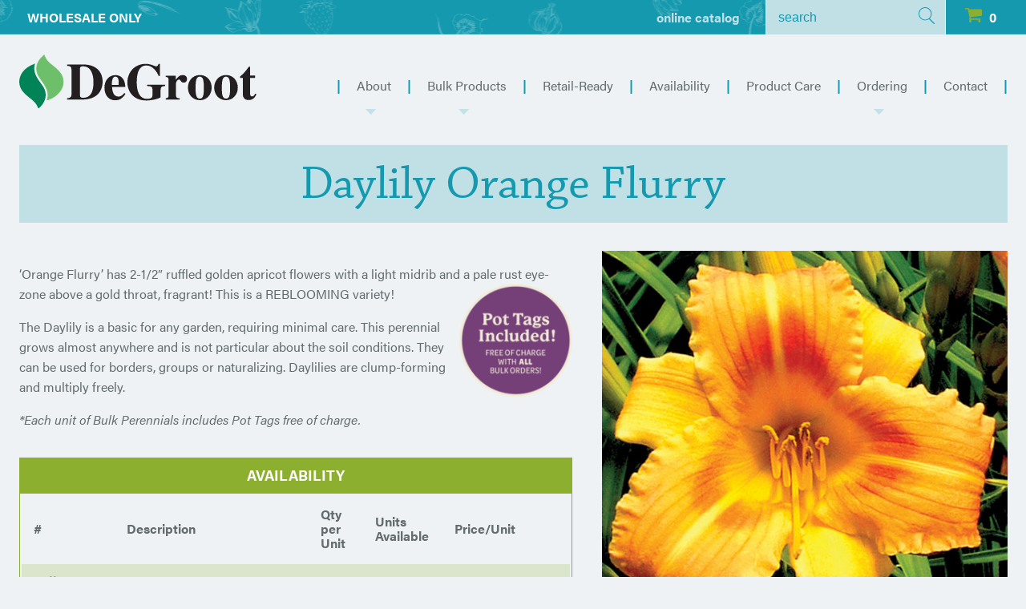

--- FILE ---
content_type: text/html; charset=UTF-8
request_url: https://degroot-inc.com/product/hemerocallis-orange-flurry/
body_size: 21145
content:
<!DOCTYPE html>
<html class="no-js">
    <head>
        <meta charset="utf-8">
        <meta http-equiv="X-UA-Compatible" content="IE=edge,chrome=1">
        <title>Daylily Orange Flurry - Degroot</title>
        <meta name="viewport" content="width=device-width">
        <!-- Place favicon.ico and apple-touch-icon.png in the root directory -->
        <script src="https://use.typekit.net/oui8yte.js"></script>
        <script>try{Typekit.load({ async: true });}catch(e){}</script>
        <script>
        (function(i,s,o,g,r,a,m){i['GoogleAnalyticsObject']=r;i[r]=i[r]||function(){
        (i[r].q=i[r].q||[]).push(arguments)},i[r].l=1*new Date();a=s.createElement(o),
        m=s.getElementsByTagName(o)[0];a.async=1;a.src=g;m.parentNode.insertBefore(a,m)
        })(window,document,'script','https://www.google-analytics.com/analytics.js','ga');

        ga('create', 'UA-100214152-1', 'auto');
        ga('send', 'pageview');

        </script>

        <link rel="shortcut icon" href="https://degroot-inc.com/wp-content/themes/degroot/img/favicon/favicon.ico" type="image/x-icon" />
        <link rel="apple-touch-icon" sizes="57x57" href="https://degroot-inc.com/wp-content/themes/degroot/img/favicon/apple-touch-icon-57x57.png">
        <link rel="apple-touch-icon" sizes="60x60" href="https://degroot-inc.com/wp-content/themes/degroot/img/favicon/apple-touch-icon-60x60.png">
        <link rel="apple-touch-icon" sizes="72x72" href="https://degroot-inc.com/wp-content/themes/degroot/img/favicon/apple-touch-icon-72x72.png">
        <link rel="apple-touch-icon" sizes="76x76" href="https://degroot-inc.com/wp-content/themes/degroot/img/favicon/apple-touch-icon-76x76.png">
        <link rel="apple-touch-icon" sizes="114x114" href="https://degroot-inc.com/wp-content/themes/degroot/img/favicon/apple-touch-icon-114x114.png">
        <link rel="apple-touch-icon" sizes="120x120" href="https://degroot-inc.com/wp-content/themes/degroot/img/favicon/apple-touch-icon-120x120.png">
        <link rel="apple-touch-icon" sizes="144x144" href="https://degroot-inc.com/wp-content/themes/degroot/img/favicon/apple-touch-icon-144x144.png">
        <link rel="apple-touch-icon" sizes="152x152" href="https://degroot-inc.com/wp-content/themes/degroot/img/favicon/apple-touch-icon-152x152.png">
        <link rel="apple-touch-icon" sizes="180x180" href="https://degroot-inc.com/wp-content/themes/degroot/img/favicon/apple-touch-icon-180x180.png">
        <link rel="icon" type="image/png" href="https://degroot-inc.com/wp-content/themes/degroot/img/favicon/favicon-16x16.png" sizes="16x16">
        <link rel="icon" type="image/png" href="https://degroot-inc.com/wp-content/themes/degroot/img/favicon/favicon-32x32.png" sizes="32x32">
        <link rel="icon" type="image/png" href="https://degroot-inc.com/wp-content/themes/degroot/img/favicon/favicon-96x96.png" sizes="96x96">
        <link rel="icon" type="image/png" href="https://degroot-inc.com/wp-content/themes/degroot/img/favicon/android-chrome-192x192.png" sizes="192x192">
        <meta name="msapplication-square70x70logo" content="https://degroot-inc.com/wp-content/themes/degroot/img/favicon/smalltile.png" />
        <meta name="msapplication-square150x150logo" content="https://degroot-inc.com/wp-content/themes/degroot/img/favicon/mediumtile.png" />
        <meta name="msapplication-wide310x150logo" content="https://degroot-inc.com/wp-content/themes/degroot/img/favicon/widetile.png" />
        <meta name="msapplication-square310x310logo" content="https://degroot-inc.com/wp-content/themes/degroot/img/favicon/largetile.png" />

        <meta name='robots' content='index, follow, max-image-preview:large, max-snippet:-1, max-video-preview:-1' />

	<!-- This site is optimized with the Yoast SEO plugin v26.7 - https://yoast.com/wordpress/plugins/seo/ -->
	<link rel="canonical" href="https://degroot-inc.com/product/hemerocallis-orange-flurry/" />
	<meta property="og:locale" content="en_US" />
	<meta property="og:type" content="article" />
	<meta property="og:title" content="Daylily Orange Flurry - Degroot" />
	<meta property="og:description" content="&#8216;Orange Flurry&#8217; has 2-1/2&#8243; ruffled golden apricot flowers with a light midrib and a pale rust eye-zone above a gold throat, fragrant! This is a REBLOOMING variety! The Daylily is a basic for any garden, requiring minimal care. This perennial grows almost anywhere and is not particular about the soil conditions. They can be used [&hellip;]" />
	<meta property="og:url" content="https://degroot-inc.com/product/hemerocallis-orange-flurry/" />
	<meta property="og:site_name" content="Degroot" />
	<meta property="article:modified_time" content="2025-08-19T12:39:26+00:00" />
	<meta property="og:image" content="https://degroot-inc.com/wp-content/uploads/2018/03/Daylily_Orange_Flurry_1.jpg" />
	<meta property="og:image:width" content="605" />
	<meta property="og:image:height" content="583" />
	<meta property="og:image:type" content="image/jpeg" />
	<meta name="twitter:card" content="summary_large_image" />
	<meta name="twitter:label1" content="Est. reading time" />
	<meta name="twitter:data1" content="1 minute" />
	<script type="application/ld+json" class="yoast-schema-graph">{"@context":"https://schema.org","@graph":[{"@type":"WebPage","@id":"https://degroot-inc.com/product/hemerocallis-orange-flurry/","url":"https://degroot-inc.com/product/hemerocallis-orange-flurry/","name":"Daylily Orange Flurry - Degroot","isPartOf":{"@id":"https://degroot-inc.com/#website"},"primaryImageOfPage":{"@id":"https://degroot-inc.com/product/hemerocallis-orange-flurry/#primaryimage"},"image":{"@id":"https://degroot-inc.com/product/hemerocallis-orange-flurry/#primaryimage"},"thumbnailUrl":"https://degroot-inc.com/wp-content/uploads/2018/03/Daylily_Orange_Flurry_1.jpg","datePublished":"2017-04-08T00:54:06+00:00","dateModified":"2025-08-19T12:39:26+00:00","breadcrumb":{"@id":"https://degroot-inc.com/product/hemerocallis-orange-flurry/#breadcrumb"},"inLanguage":"en-US","potentialAction":[{"@type":"ReadAction","target":["https://degroot-inc.com/product/hemerocallis-orange-flurry/"]}]},{"@type":"ImageObject","inLanguage":"en-US","@id":"https://degroot-inc.com/product/hemerocallis-orange-flurry/#primaryimage","url":"https://degroot-inc.com/wp-content/uploads/2018/03/Daylily_Orange_Flurry_1.jpg","contentUrl":"https://degroot-inc.com/wp-content/uploads/2018/03/Daylily_Orange_Flurry_1.jpg","width":605,"height":583},{"@type":"BreadcrumbList","@id":"https://degroot-inc.com/product/hemerocallis-orange-flurry/#breadcrumb","itemListElement":[{"@type":"ListItem","position":1,"name":"Home","item":"https://degroot-inc.com/"},{"@type":"ListItem","position":2,"name":"Bulk Products","item":"https://degroot-inc.com/products/"},{"@type":"ListItem","position":3,"name":"Daylily Orange Flurry"}]},{"@type":"WebSite","@id":"https://degroot-inc.com/#website","url":"https://degroot-inc.com/","name":"Degroot","description":"","potentialAction":[{"@type":"SearchAction","target":{"@type":"EntryPoint","urlTemplate":"https://degroot-inc.com/?s={search_term_string}"},"query-input":{"@type":"PropertyValueSpecification","valueRequired":true,"valueName":"search_term_string"}}],"inLanguage":"en-US"}]}</script>
	<!-- / Yoast SEO plugin. -->


<link rel='dns-prefetch' href='//www.google.com' />
<link rel='dns-prefetch' href='//app.mailjet.com' />
<link rel="alternate" type="application/rss+xml" title="Degroot &raquo; Daylily Orange Flurry Comments Feed" href="https://degroot-inc.com/product/hemerocallis-orange-flurry/feed/" />
<link rel="alternate" title="oEmbed (JSON)" type="application/json+oembed" href="https://degroot-inc.com/wp-json/oembed/1.0/embed?url=https%3A%2F%2Fdegroot-inc.com%2Fproduct%2Fhemerocallis-orange-flurry%2F" />
<link rel="alternate" title="oEmbed (XML)" type="text/xml+oembed" href="https://degroot-inc.com/wp-json/oembed/1.0/embed?url=https%3A%2F%2Fdegroot-inc.com%2Fproduct%2Fhemerocallis-orange-flurry%2F&#038;format=xml" />
		<!-- This site uses the Google Analytics by MonsterInsights plugin v9.1.0 - Using Analytics tracking - https://www.monsterinsights.com/ -->
							<script src="//www.googletagmanager.com/gtag/js?id=G-0TYWQQ0EKX"  data-cfasync="false" data-wpfc-render="false" type="text/javascript" async></script>
			<script data-cfasync="false" data-wpfc-render="false" type="text/javascript">
				var mi_version = '9.1.0';
				var mi_track_user = true;
				var mi_no_track_reason = '';
								var MonsterInsightsDefaultLocations = {"page_location":"https:\/\/degroot-inc.com\/product\/hemerocallis-orange-flurry\/"};
				if ( typeof MonsterInsightsPrivacyGuardFilter === 'function' ) {
					var MonsterInsightsLocations = (typeof MonsterInsightsExcludeQuery === 'object') ? MonsterInsightsPrivacyGuardFilter( MonsterInsightsExcludeQuery ) : MonsterInsightsPrivacyGuardFilter( MonsterInsightsDefaultLocations );
				} else {
					var MonsterInsightsLocations = (typeof MonsterInsightsExcludeQuery === 'object') ? MonsterInsightsExcludeQuery : MonsterInsightsDefaultLocations;
				}

								var disableStrs = [
										'ga-disable-G-0TYWQQ0EKX',
									];

				/* Function to detect opted out users */
				function __gtagTrackerIsOptedOut() {
					for (var index = 0; index < disableStrs.length; index++) {
						if (document.cookie.indexOf(disableStrs[index] + '=true') > -1) {
							return true;
						}
					}

					return false;
				}

				/* Disable tracking if the opt-out cookie exists. */
				if (__gtagTrackerIsOptedOut()) {
					for (var index = 0; index < disableStrs.length; index++) {
						window[disableStrs[index]] = true;
					}
				}

				/* Opt-out function */
				function __gtagTrackerOptout() {
					for (var index = 0; index < disableStrs.length; index++) {
						document.cookie = disableStrs[index] + '=true; expires=Thu, 31 Dec 2099 23:59:59 UTC; path=/';
						window[disableStrs[index]] = true;
					}
				}

				if ('undefined' === typeof gaOptout) {
					function gaOptout() {
						__gtagTrackerOptout();
					}
				}
								window.dataLayer = window.dataLayer || [];

				window.MonsterInsightsDualTracker = {
					helpers: {},
					trackers: {},
				};
				if (mi_track_user) {
					function __gtagDataLayer() {
						dataLayer.push(arguments);
					}

					function __gtagTracker(type, name, parameters) {
						if (!parameters) {
							parameters = {};
						}

						if (parameters.send_to) {
							__gtagDataLayer.apply(null, arguments);
							return;
						}

						if (type === 'event') {
														parameters.send_to = monsterinsights_frontend.v4_id;
							var hookName = name;
							if (typeof parameters['event_category'] !== 'undefined') {
								hookName = parameters['event_category'] + ':' + name;
							}

							if (typeof MonsterInsightsDualTracker.trackers[hookName] !== 'undefined') {
								MonsterInsightsDualTracker.trackers[hookName](parameters);
							} else {
								__gtagDataLayer('event', name, parameters);
							}
							
						} else {
							__gtagDataLayer.apply(null, arguments);
						}
					}

					__gtagTracker('js', new Date());
					__gtagTracker('set', {
						'developer_id.dZGIzZG': true,
											});
					if ( MonsterInsightsLocations.page_location ) {
						__gtagTracker('set', MonsterInsightsLocations);
					}
										__gtagTracker('config', 'G-0TYWQQ0EKX', {"forceSSL":"true","link_attribution":"true"} );
															window.gtag = __gtagTracker;										(function () {
						/* https://developers.google.com/analytics/devguides/collection/analyticsjs/ */
						/* ga and __gaTracker compatibility shim. */
						var noopfn = function () {
							return null;
						};
						var newtracker = function () {
							return new Tracker();
						};
						var Tracker = function () {
							return null;
						};
						var p = Tracker.prototype;
						p.get = noopfn;
						p.set = noopfn;
						p.send = function () {
							var args = Array.prototype.slice.call(arguments);
							args.unshift('send');
							__gaTracker.apply(null, args);
						};
						var __gaTracker = function () {
							var len = arguments.length;
							if (len === 0) {
								return;
							}
							var f = arguments[len - 1];
							if (typeof f !== 'object' || f === null || typeof f.hitCallback !== 'function') {
								if ('send' === arguments[0]) {
									var hitConverted, hitObject = false, action;
									if ('event' === arguments[1]) {
										if ('undefined' !== typeof arguments[3]) {
											hitObject = {
												'eventAction': arguments[3],
												'eventCategory': arguments[2],
												'eventLabel': arguments[4],
												'value': arguments[5] ? arguments[5] : 1,
											}
										}
									}
									if ('pageview' === arguments[1]) {
										if ('undefined' !== typeof arguments[2]) {
											hitObject = {
												'eventAction': 'page_view',
												'page_path': arguments[2],
											}
										}
									}
									if (typeof arguments[2] === 'object') {
										hitObject = arguments[2];
									}
									if (typeof arguments[5] === 'object') {
										Object.assign(hitObject, arguments[5]);
									}
									if ('undefined' !== typeof arguments[1].hitType) {
										hitObject = arguments[1];
										if ('pageview' === hitObject.hitType) {
											hitObject.eventAction = 'page_view';
										}
									}
									if (hitObject) {
										action = 'timing' === arguments[1].hitType ? 'timing_complete' : hitObject.eventAction;
										hitConverted = mapArgs(hitObject);
										__gtagTracker('event', action, hitConverted);
									}
								}
								return;
							}

							function mapArgs(args) {
								var arg, hit = {};
								var gaMap = {
									'eventCategory': 'event_category',
									'eventAction': 'event_action',
									'eventLabel': 'event_label',
									'eventValue': 'event_value',
									'nonInteraction': 'non_interaction',
									'timingCategory': 'event_category',
									'timingVar': 'name',
									'timingValue': 'value',
									'timingLabel': 'event_label',
									'page': 'page_path',
									'location': 'page_location',
									'title': 'page_title',
									'referrer' : 'page_referrer',
								};
								for (arg in args) {
																		if (!(!args.hasOwnProperty(arg) || !gaMap.hasOwnProperty(arg))) {
										hit[gaMap[arg]] = args[arg];
									} else {
										hit[arg] = args[arg];
									}
								}
								return hit;
							}

							try {
								f.hitCallback();
							} catch (ex) {
							}
						};
						__gaTracker.create = newtracker;
						__gaTracker.getByName = newtracker;
						__gaTracker.getAll = function () {
							return [];
						};
						__gaTracker.remove = noopfn;
						__gaTracker.loaded = true;
						window['__gaTracker'] = __gaTracker;
					})();
									} else {
										console.log("");
					(function () {
						function __gtagTracker() {
							return null;
						}

						window['__gtagTracker'] = __gtagTracker;
						window['gtag'] = __gtagTracker;
					})();
									}
			</script>
				<!-- / Google Analytics by MonsterInsights -->
		<style id='wp-img-auto-sizes-contain-inline-css' type='text/css'>
img:is([sizes=auto i],[sizes^="auto," i]){contain-intrinsic-size:3000px 1500px}
/*# sourceURL=wp-img-auto-sizes-contain-inline-css */
</style>
<style id='wp-emoji-styles-inline-css' type='text/css'>

	img.wp-smiley, img.emoji {
		display: inline !important;
		border: none !important;
		box-shadow: none !important;
		height: 1em !important;
		width: 1em !important;
		margin: 0 0.07em !important;
		vertical-align: -0.1em !important;
		background: none !important;
		padding: 0 !important;
	}
/*# sourceURL=wp-emoji-styles-inline-css */
</style>
<style id='wp-block-library-inline-css' type='text/css'>
:root{--wp-block-synced-color:#7a00df;--wp-block-synced-color--rgb:122,0,223;--wp-bound-block-color:var(--wp-block-synced-color);--wp-editor-canvas-background:#ddd;--wp-admin-theme-color:#007cba;--wp-admin-theme-color--rgb:0,124,186;--wp-admin-theme-color-darker-10:#006ba1;--wp-admin-theme-color-darker-10--rgb:0,107,160.5;--wp-admin-theme-color-darker-20:#005a87;--wp-admin-theme-color-darker-20--rgb:0,90,135;--wp-admin-border-width-focus:2px}@media (min-resolution:192dpi){:root{--wp-admin-border-width-focus:1.5px}}.wp-element-button{cursor:pointer}:root .has-very-light-gray-background-color{background-color:#eee}:root .has-very-dark-gray-background-color{background-color:#313131}:root .has-very-light-gray-color{color:#eee}:root .has-very-dark-gray-color{color:#313131}:root .has-vivid-green-cyan-to-vivid-cyan-blue-gradient-background{background:linear-gradient(135deg,#00d084,#0693e3)}:root .has-purple-crush-gradient-background{background:linear-gradient(135deg,#34e2e4,#4721fb 50%,#ab1dfe)}:root .has-hazy-dawn-gradient-background{background:linear-gradient(135deg,#faaca8,#dad0ec)}:root .has-subdued-olive-gradient-background{background:linear-gradient(135deg,#fafae1,#67a671)}:root .has-atomic-cream-gradient-background{background:linear-gradient(135deg,#fdd79a,#004a59)}:root .has-nightshade-gradient-background{background:linear-gradient(135deg,#330968,#31cdcf)}:root .has-midnight-gradient-background{background:linear-gradient(135deg,#020381,#2874fc)}:root{--wp--preset--font-size--normal:16px;--wp--preset--font-size--huge:42px}.has-regular-font-size{font-size:1em}.has-larger-font-size{font-size:2.625em}.has-normal-font-size{font-size:var(--wp--preset--font-size--normal)}.has-huge-font-size{font-size:var(--wp--preset--font-size--huge)}.has-text-align-center{text-align:center}.has-text-align-left{text-align:left}.has-text-align-right{text-align:right}.has-fit-text{white-space:nowrap!important}#end-resizable-editor-section{display:none}.aligncenter{clear:both}.items-justified-left{justify-content:flex-start}.items-justified-center{justify-content:center}.items-justified-right{justify-content:flex-end}.items-justified-space-between{justify-content:space-between}.screen-reader-text{border:0;clip-path:inset(50%);height:1px;margin:-1px;overflow:hidden;padding:0;position:absolute;width:1px;word-wrap:normal!important}.screen-reader-text:focus{background-color:#ddd;clip-path:none;color:#444;display:block;font-size:1em;height:auto;left:5px;line-height:normal;padding:15px 23px 14px;text-decoration:none;top:5px;width:auto;z-index:100000}html :where(.has-border-color){border-style:solid}html :where([style*=border-top-color]){border-top-style:solid}html :where([style*=border-right-color]){border-right-style:solid}html :where([style*=border-bottom-color]){border-bottom-style:solid}html :where([style*=border-left-color]){border-left-style:solid}html :where([style*=border-width]){border-style:solid}html :where([style*=border-top-width]){border-top-style:solid}html :where([style*=border-right-width]){border-right-style:solid}html :where([style*=border-bottom-width]){border-bottom-style:solid}html :where([style*=border-left-width]){border-left-style:solid}html :where(img[class*=wp-image-]){height:auto;max-width:100%}:where(figure){margin:0 0 1em}html :where(.is-position-sticky){--wp-admin--admin-bar--position-offset:var(--wp-admin--admin-bar--height,0px)}@media screen and (max-width:600px){html :where(.is-position-sticky){--wp-admin--admin-bar--position-offset:0px}}

/*# sourceURL=wp-block-library-inline-css */
</style><link rel='stylesheet' id='wc-blocks-style-css' href='https://degroot-inc.com/wp-content/plugins/woocommerce/assets/client/blocks/wc-blocks.css?ver=wc-10.4.0' type='text/css' media='all' />
<style id='global-styles-inline-css' type='text/css'>
:root{--wp--preset--aspect-ratio--square: 1;--wp--preset--aspect-ratio--4-3: 4/3;--wp--preset--aspect-ratio--3-4: 3/4;--wp--preset--aspect-ratio--3-2: 3/2;--wp--preset--aspect-ratio--2-3: 2/3;--wp--preset--aspect-ratio--16-9: 16/9;--wp--preset--aspect-ratio--9-16: 9/16;--wp--preset--color--black: #000000;--wp--preset--color--cyan-bluish-gray: #abb8c3;--wp--preset--color--white: #ffffff;--wp--preset--color--pale-pink: #f78da7;--wp--preset--color--vivid-red: #cf2e2e;--wp--preset--color--luminous-vivid-orange: #ff6900;--wp--preset--color--luminous-vivid-amber: #fcb900;--wp--preset--color--light-green-cyan: #7bdcb5;--wp--preset--color--vivid-green-cyan: #00d084;--wp--preset--color--pale-cyan-blue: #8ed1fc;--wp--preset--color--vivid-cyan-blue: #0693e3;--wp--preset--color--vivid-purple: #9b51e0;--wp--preset--gradient--vivid-cyan-blue-to-vivid-purple: linear-gradient(135deg,rgb(6,147,227) 0%,rgb(155,81,224) 100%);--wp--preset--gradient--light-green-cyan-to-vivid-green-cyan: linear-gradient(135deg,rgb(122,220,180) 0%,rgb(0,208,130) 100%);--wp--preset--gradient--luminous-vivid-amber-to-luminous-vivid-orange: linear-gradient(135deg,rgb(252,185,0) 0%,rgb(255,105,0) 100%);--wp--preset--gradient--luminous-vivid-orange-to-vivid-red: linear-gradient(135deg,rgb(255,105,0) 0%,rgb(207,46,46) 100%);--wp--preset--gradient--very-light-gray-to-cyan-bluish-gray: linear-gradient(135deg,rgb(238,238,238) 0%,rgb(169,184,195) 100%);--wp--preset--gradient--cool-to-warm-spectrum: linear-gradient(135deg,rgb(74,234,220) 0%,rgb(151,120,209) 20%,rgb(207,42,186) 40%,rgb(238,44,130) 60%,rgb(251,105,98) 80%,rgb(254,248,76) 100%);--wp--preset--gradient--blush-light-purple: linear-gradient(135deg,rgb(255,206,236) 0%,rgb(152,150,240) 100%);--wp--preset--gradient--blush-bordeaux: linear-gradient(135deg,rgb(254,205,165) 0%,rgb(254,45,45) 50%,rgb(107,0,62) 100%);--wp--preset--gradient--luminous-dusk: linear-gradient(135deg,rgb(255,203,112) 0%,rgb(199,81,192) 50%,rgb(65,88,208) 100%);--wp--preset--gradient--pale-ocean: linear-gradient(135deg,rgb(255,245,203) 0%,rgb(182,227,212) 50%,rgb(51,167,181) 100%);--wp--preset--gradient--electric-grass: linear-gradient(135deg,rgb(202,248,128) 0%,rgb(113,206,126) 100%);--wp--preset--gradient--midnight: linear-gradient(135deg,rgb(2,3,129) 0%,rgb(40,116,252) 100%);--wp--preset--font-size--small: 13px;--wp--preset--font-size--medium: 20px;--wp--preset--font-size--large: 36px;--wp--preset--font-size--x-large: 42px;--wp--preset--spacing--20: 0.44rem;--wp--preset--spacing--30: 0.67rem;--wp--preset--spacing--40: 1rem;--wp--preset--spacing--50: 1.5rem;--wp--preset--spacing--60: 2.25rem;--wp--preset--spacing--70: 3.38rem;--wp--preset--spacing--80: 5.06rem;--wp--preset--shadow--natural: 6px 6px 9px rgba(0, 0, 0, 0.2);--wp--preset--shadow--deep: 12px 12px 50px rgba(0, 0, 0, 0.4);--wp--preset--shadow--sharp: 6px 6px 0px rgba(0, 0, 0, 0.2);--wp--preset--shadow--outlined: 6px 6px 0px -3px rgb(255, 255, 255), 6px 6px rgb(0, 0, 0);--wp--preset--shadow--crisp: 6px 6px 0px rgb(0, 0, 0);}:where(.is-layout-flex){gap: 0.5em;}:where(.is-layout-grid){gap: 0.5em;}body .is-layout-flex{display: flex;}.is-layout-flex{flex-wrap: wrap;align-items: center;}.is-layout-flex > :is(*, div){margin: 0;}body .is-layout-grid{display: grid;}.is-layout-grid > :is(*, div){margin: 0;}:where(.wp-block-columns.is-layout-flex){gap: 2em;}:where(.wp-block-columns.is-layout-grid){gap: 2em;}:where(.wp-block-post-template.is-layout-flex){gap: 1.25em;}:where(.wp-block-post-template.is-layout-grid){gap: 1.25em;}.has-black-color{color: var(--wp--preset--color--black) !important;}.has-cyan-bluish-gray-color{color: var(--wp--preset--color--cyan-bluish-gray) !important;}.has-white-color{color: var(--wp--preset--color--white) !important;}.has-pale-pink-color{color: var(--wp--preset--color--pale-pink) !important;}.has-vivid-red-color{color: var(--wp--preset--color--vivid-red) !important;}.has-luminous-vivid-orange-color{color: var(--wp--preset--color--luminous-vivid-orange) !important;}.has-luminous-vivid-amber-color{color: var(--wp--preset--color--luminous-vivid-amber) !important;}.has-light-green-cyan-color{color: var(--wp--preset--color--light-green-cyan) !important;}.has-vivid-green-cyan-color{color: var(--wp--preset--color--vivid-green-cyan) !important;}.has-pale-cyan-blue-color{color: var(--wp--preset--color--pale-cyan-blue) !important;}.has-vivid-cyan-blue-color{color: var(--wp--preset--color--vivid-cyan-blue) !important;}.has-vivid-purple-color{color: var(--wp--preset--color--vivid-purple) !important;}.has-black-background-color{background-color: var(--wp--preset--color--black) !important;}.has-cyan-bluish-gray-background-color{background-color: var(--wp--preset--color--cyan-bluish-gray) !important;}.has-white-background-color{background-color: var(--wp--preset--color--white) !important;}.has-pale-pink-background-color{background-color: var(--wp--preset--color--pale-pink) !important;}.has-vivid-red-background-color{background-color: var(--wp--preset--color--vivid-red) !important;}.has-luminous-vivid-orange-background-color{background-color: var(--wp--preset--color--luminous-vivid-orange) !important;}.has-luminous-vivid-amber-background-color{background-color: var(--wp--preset--color--luminous-vivid-amber) !important;}.has-light-green-cyan-background-color{background-color: var(--wp--preset--color--light-green-cyan) !important;}.has-vivid-green-cyan-background-color{background-color: var(--wp--preset--color--vivid-green-cyan) !important;}.has-pale-cyan-blue-background-color{background-color: var(--wp--preset--color--pale-cyan-blue) !important;}.has-vivid-cyan-blue-background-color{background-color: var(--wp--preset--color--vivid-cyan-blue) !important;}.has-vivid-purple-background-color{background-color: var(--wp--preset--color--vivid-purple) !important;}.has-black-border-color{border-color: var(--wp--preset--color--black) !important;}.has-cyan-bluish-gray-border-color{border-color: var(--wp--preset--color--cyan-bluish-gray) !important;}.has-white-border-color{border-color: var(--wp--preset--color--white) !important;}.has-pale-pink-border-color{border-color: var(--wp--preset--color--pale-pink) !important;}.has-vivid-red-border-color{border-color: var(--wp--preset--color--vivid-red) !important;}.has-luminous-vivid-orange-border-color{border-color: var(--wp--preset--color--luminous-vivid-orange) !important;}.has-luminous-vivid-amber-border-color{border-color: var(--wp--preset--color--luminous-vivid-amber) !important;}.has-light-green-cyan-border-color{border-color: var(--wp--preset--color--light-green-cyan) !important;}.has-vivid-green-cyan-border-color{border-color: var(--wp--preset--color--vivid-green-cyan) !important;}.has-pale-cyan-blue-border-color{border-color: var(--wp--preset--color--pale-cyan-blue) !important;}.has-vivid-cyan-blue-border-color{border-color: var(--wp--preset--color--vivid-cyan-blue) !important;}.has-vivid-purple-border-color{border-color: var(--wp--preset--color--vivid-purple) !important;}.has-vivid-cyan-blue-to-vivid-purple-gradient-background{background: var(--wp--preset--gradient--vivid-cyan-blue-to-vivid-purple) !important;}.has-light-green-cyan-to-vivid-green-cyan-gradient-background{background: var(--wp--preset--gradient--light-green-cyan-to-vivid-green-cyan) !important;}.has-luminous-vivid-amber-to-luminous-vivid-orange-gradient-background{background: var(--wp--preset--gradient--luminous-vivid-amber-to-luminous-vivid-orange) !important;}.has-luminous-vivid-orange-to-vivid-red-gradient-background{background: var(--wp--preset--gradient--luminous-vivid-orange-to-vivid-red) !important;}.has-very-light-gray-to-cyan-bluish-gray-gradient-background{background: var(--wp--preset--gradient--very-light-gray-to-cyan-bluish-gray) !important;}.has-cool-to-warm-spectrum-gradient-background{background: var(--wp--preset--gradient--cool-to-warm-spectrum) !important;}.has-blush-light-purple-gradient-background{background: var(--wp--preset--gradient--blush-light-purple) !important;}.has-blush-bordeaux-gradient-background{background: var(--wp--preset--gradient--blush-bordeaux) !important;}.has-luminous-dusk-gradient-background{background: var(--wp--preset--gradient--luminous-dusk) !important;}.has-pale-ocean-gradient-background{background: var(--wp--preset--gradient--pale-ocean) !important;}.has-electric-grass-gradient-background{background: var(--wp--preset--gradient--electric-grass) !important;}.has-midnight-gradient-background{background: var(--wp--preset--gradient--midnight) !important;}.has-small-font-size{font-size: var(--wp--preset--font-size--small) !important;}.has-medium-font-size{font-size: var(--wp--preset--font-size--medium) !important;}.has-large-font-size{font-size: var(--wp--preset--font-size--large) !important;}.has-x-large-font-size{font-size: var(--wp--preset--font-size--x-large) !important;}
/*# sourceURL=global-styles-inline-css */
</style>

<style id='classic-theme-styles-inline-css' type='text/css'>
/*! This file is auto-generated */
.wp-block-button__link{color:#fff;background-color:#32373c;border-radius:9999px;box-shadow:none;text-decoration:none;padding:calc(.667em + 2px) calc(1.333em + 2px);font-size:1.125em}.wp-block-file__button{background:#32373c;color:#fff;text-decoration:none}
/*# sourceURL=/wp-includes/css/classic-themes.min.css */
</style>
<link rel='stylesheet' id='contact-form-7-css' href='https://degroot-inc.com/wp-content/plugins/contact-form-7/includes/css/styles.css?ver=6.1.4' type='text/css' media='all' />
<style id='contact-form-7-inline-css' type='text/css'>
.wpcf7 .wpcf7-recaptcha iframe {margin-bottom: 0;}.wpcf7 .wpcf7-recaptcha[data-align="center"] > div {margin: 0 auto;}.wpcf7 .wpcf7-recaptcha[data-align="right"] > div {margin: 0 0 0 auto;}
/*# sourceURL=contact-form-7-inline-css */
</style>
<link rel='stylesheet' id='vc-personnel-profiles-css' href='https://degroot-inc.com/wp-content/plugins/vc-personnel-profiles/public/css/vc-personnel-profiles-public.css?ver=1.0.0' type='text/css' media='all' />
<link rel='stylesheet' id='photoswipe-css' href='https://degroot-inc.com/wp-content/plugins/woocommerce/assets/css/photoswipe/photoswipe.min.css?ver=10.4.0' type='text/css' media='all' />
<link rel='stylesheet' id='photoswipe-default-skin-css' href='https://degroot-inc.com/wp-content/plugins/woocommerce/assets/css/photoswipe/default-skin/default-skin.min.css?ver=10.4.0' type='text/css' media='all' />
<link rel='stylesheet' id='woocommerce-layout-css' href='https://degroot-inc.com/wp-content/plugins/woocommerce/assets/css/woocommerce-layout.css?ver=10.4.0' type='text/css' media='all' />
<link rel='stylesheet' id='woocommerce-smallscreen-css' href='https://degroot-inc.com/wp-content/plugins/woocommerce/assets/css/woocommerce-smallscreen.css?ver=10.4.0' type='text/css' media='only screen and (max-width: 768px)' />
<link rel='stylesheet' id='woocommerce-general-css' href='https://degroot-inc.com/wp-content/plugins/woocommerce/assets/css/woocommerce.css?ver=10.4.0' type='text/css' media='all' />
<style id='woocommerce-inline-inline-css' type='text/css'>
.woocommerce form .form-row .required { visibility: visible; }
/*# sourceURL=woocommerce-inline-inline-css */
</style>
<link rel='stylesheet' id='theme_style-css' href='https://degroot-inc.com/wp-content/themes/degroot/style.css' type='text/css' media='all' />
<link rel='stylesheet' id='themes_jqueryui-css' href='https://degroot-inc.com/wp-content/themes/degroot/js/jquery-ui-1.12.1.custom/jquery-ui.min.css' type='text/css' media='all' />
<link rel='stylesheet' id='lgc-unsemantic-grid-responsive-tablet-css' href='https://degroot-inc.com/wp-content/plugins/lightweight-grid-columns/css/unsemantic-grid-responsive-tablet.css?ver=1.0' type='text/css' media='all' />
<script type="text/javascript" src="https://degroot-inc.com/wp-content/plugins/google-analytics-premium/assets/js/frontend-gtag.min.js?ver=9.1.0" id="monsterinsights-frontend-script-js" async="async" data-wp-strategy="async"></script>
<script data-cfasync="false" data-wpfc-render="false" type="text/javascript" id='monsterinsights-frontend-script-js-extra'>/* <![CDATA[ */
var monsterinsights_frontend = {"js_events_tracking":"true","download_extensions":"doc,pdf,ppt,zip,xls,docx,pptx,xlsx","inbound_paths":"[{\"path\":\"\\\/go\\\/\",\"label\":\"affiliate\"},{\"path\":\"\\\/recommend\\\/\",\"label\":\"affiliate\"}]","home_url":"https:\/\/degroot-inc.com","hash_tracking":"false","v4_id":"G-0TYWQQ0EKX"};/* ]]> */
</script>
<script type="text/javascript" src="https://degroot-inc.com/wp-includes/js/jquery/jquery.min.js?ver=3.7.1" id="jquery-core-js"></script>
<script type="text/javascript" src="https://degroot-inc.com/wp-includes/js/jquery/jquery-migrate.min.js?ver=3.4.1" id="jquery-migrate-js"></script>
<script type="text/javascript" src="https://degroot-inc.com/wp-content/plugins/recaptcha-woo/js/rcfwc.js?ver=1.0" id="rcfwc-js-js" defer="defer" data-wp-strategy="defer"></script>
<script type="text/javascript" src="https://www.google.com/recaptcha/api.js?hl=en_US" id="recaptcha-js" defer="defer" data-wp-strategy="defer"></script>
<script type="text/javascript" src="https://degroot-inc.com/wp-content/plugins/vc-personnel-profiles/public/js/vc-personnel-profiles-public.js?ver=1.0.0" id="vc-personnel-profiles-js"></script>
<script type="text/javascript" src="https://degroot-inc.com/wp-content/plugins/woocommerce/assets/js/jquery-blockui/jquery.blockUI.min.js?ver=2.7.0-wc.10.4.0" id="wc-jquery-blockui-js" defer="defer" data-wp-strategy="defer"></script>
<script type="text/javascript" id="wc-add-to-cart-js-extra">
/* <![CDATA[ */
var wc_add_to_cart_params = {"ajax_url":"/wp-admin/admin-ajax.php","wc_ajax_url":"/?wc-ajax=%%endpoint%%","i18n_view_cart":"View cart","cart_url":"https://degroot-inc.com/cart/","is_cart":"","cart_redirect_after_add":"no"};
//# sourceURL=wc-add-to-cart-js-extra
/* ]]> */
</script>
<script type="text/javascript" src="https://degroot-inc.com/wp-content/plugins/woocommerce/assets/js/frontend/add-to-cart.min.js?ver=10.4.0" id="wc-add-to-cart-js" defer="defer" data-wp-strategy="defer"></script>
<script type="text/javascript" src="https://degroot-inc.com/wp-content/plugins/woocommerce/assets/js/photoswipe/photoswipe.min.js?ver=4.1.1-wc.10.4.0" id="wc-photoswipe-js" defer="defer" data-wp-strategy="defer"></script>
<script type="text/javascript" src="https://degroot-inc.com/wp-content/plugins/woocommerce/assets/js/photoswipe/photoswipe-ui-default.min.js?ver=4.1.1-wc.10.4.0" id="wc-photoswipe-ui-default-js" defer="defer" data-wp-strategy="defer"></script>
<script type="text/javascript" id="wc-single-product-js-extra">
/* <![CDATA[ */
var wc_single_product_params = {"i18n_required_rating_text":"Please select a rating","i18n_rating_options":["1 of 5 stars","2 of 5 stars","3 of 5 stars","4 of 5 stars","5 of 5 stars"],"i18n_product_gallery_trigger_text":"View full-screen image gallery","review_rating_required":"yes","flexslider":{"rtl":false,"animation":"slide","smoothHeight":true,"directionNav":false,"controlNav":"thumbnails","slideshow":false,"animationSpeed":500,"animationLoop":false,"allowOneSlide":false},"zoom_enabled":"","zoom_options":[],"photoswipe_enabled":"1","photoswipe_options":{"shareEl":false,"closeOnScroll":false,"history":false,"hideAnimationDuration":0,"showAnimationDuration":0},"flexslider_enabled":""};
//# sourceURL=wc-single-product-js-extra
/* ]]> */
</script>
<script type="text/javascript" src="https://degroot-inc.com/wp-content/plugins/woocommerce/assets/js/frontend/single-product.min.js?ver=10.4.0" id="wc-single-product-js" defer="defer" data-wp-strategy="defer"></script>
<script type="text/javascript" src="https://degroot-inc.com/wp-content/plugins/woocommerce/assets/js/js-cookie/js.cookie.min.js?ver=2.1.4-wc.10.4.0" id="wc-js-cookie-js" defer="defer" data-wp-strategy="defer"></script>
<script type="text/javascript" id="woocommerce-js-extra">
/* <![CDATA[ */
var woocommerce_params = {"ajax_url":"/wp-admin/admin-ajax.php","wc_ajax_url":"/?wc-ajax=%%endpoint%%","i18n_password_show":"Show password","i18n_password_hide":"Hide password"};
//# sourceURL=woocommerce-js-extra
/* ]]> */
</script>
<script type="text/javascript" src="https://degroot-inc.com/wp-content/plugins/woocommerce/assets/js/frontend/woocommerce.min.js?ver=10.4.0" id="woocommerce-js" defer="defer" data-wp-strategy="defer"></script>
<link rel="https://api.w.org/" href="https://degroot-inc.com/wp-json/" /><link rel="alternate" title="JSON" type="application/json" href="https://degroot-inc.com/wp-json/wp/v2/product/228" /><link rel="EditURI" type="application/rsd+xml" title="RSD" href="https://degroot-inc.com/xmlrpc.php?rsd" />
<meta name="generator" content="WordPress 6.9" />
<meta name="generator" content="WooCommerce 10.4.0" />
<link rel='shortlink' href='https://degroot-inc.com/?p=228' />
		<!--[if lt IE 9]>
			<link rel="stylesheet" href="https://degroot-inc.com/wp-content/plugins/lightweight-grid-columns/css/ie.min.css" />
		<![endif]-->
		<noscript><style>.woocommerce-product-gallery{ opacity: 1 !important; }</style></noscript>
			<style type="text/css" id="wp-custom-css">
			.hide-checkbox{
	display:none;
}
@media only screen and (max-width: 768px) {
	.op-col {
		width:100% !Important;
	}
}

#wrapper #ecomm_bar .innerwrapper {
	display: flex;
  justify-content: space-between;
}

#wrapper #ecomm_bar .innerwrapper .ecommheading{
	  width: 80%;
    display: flex;
    justify-content: space-between;
}

#wrapper #ecomm_bar .catLink {
    position: inherit;
    right: 0px;
    display: block;
}

#wrapper #ecomm_bar .ecommtools .search input {
        display: inline-block;
        height: 100%;
        background-color: transparent;
        outline: none;
        border: 1px;
        padding-left: 15px;
        color: #1599AF;
        font-weight: 300;align-content
}

@media (max-width: 768px) {
	#wrapper #ecomm_bar .innerwrapper .ecommheading {
		width: 50%;
	}
	#wrapper #ecomm_bar .innerwrapper .ecommtools, #wrapper #ecomm_bar .innerwrapper .ecommtools .search, #wrapper #ecomm_bar .innerwrapper .ecommtools .search button {
		width: inherit;
	}
	#wrapper #ecomm_bar .innerwrapper .ecommtools {
		width: inherit;
	}
}

@media (max-width: 690px) {
	#wrapper #ecomm_bar {
    height: 86px;
	}
	#wrapper #ecomm_bar .innerwrapper {
	display: block;
	}
	#wrapper #ecomm_bar .innerwrapper .ecommtools {
		display: flex;
		justify-content: center;
	}
	#wrapper #ecomm_bar .ecommtools {
    position: inherit;
    float: inherit;
	}
		#wrapper #ecomm_bar .innerwrapper .ecommheading {
		width: inherit;
	}
}



		</style>
		        <link rel="stylesheet" type="text/css" href="https://cdn.datatables.net/v/dt/jqc-1.12.4/dt-1.10.13/fh-3.1.2/r-2.1.1/datatables.min.css"/>
        <script type="text/javascript" src="https://cdn.datatables.net/v/dt/jqc-1.12.4/dt-1.10.13/fh-3.1.2/r-2.1.1/datatables.min.js"></script>

    </head>
	<body>
		<div id="wrapper">
			<div id="ecomm_bar">
                <div class="innerwrapper">
					<div class="ecommheading">
						<strong>Wholesale Only</strong>
						<a class="catLink" target="_blank" href="https://issuu.com/degrootusa/docs/2026_degroot_spring_catalog?fr=sMWY5YTg2NDE5OTU">online catalog</a>
					</div>
                    <div class="ecommtools">
						<div>
							<form action="/" class="search">
								<input type="search" name="s" placeholder="search" />
								<button><!-- Generator: Adobe Illustrator 21.0.2, SVG Export Plug-In  -->
									<svg version="1.1"
										xmlns="http://www.w3.org/2000/svg" xmlns:xlink="http://www.w3.org/1999/xlink" xmlns:a="http://ns.adobe.com/AdobeSVGViewerExtensions/3.0/"
										x="0px" y="0px" width="20.3px" height="21.3px" viewBox="0 0 20.3 21.3" style="enable-background:new 0 0 20.3 21.3;"
										xml:space="preserve">
									<style type="text/css">
										.st0{fill:#1599AF;}
									</style>
									<defs>
									</defs>
									<g id="Page-1_1_">
										<g id="icon-111-search_1_">
											<path id="search_1_" class="st0" d="M13.1,15.1c-1.4,1-3,1.5-4.8,1.5C3.7,16.6,0,12.9,0,8.3S3.7,0,8.3,0s8.3,3.7,8.3,8.3
												c0,2.3-0.9,4.4-2.4,5.9l5.9,5.9c0.3,0.3,0.3,0.7,0,1c-0.3,0.3-0.7,0.3-1,0L13.1,15.1L13.1,15.1z M8.3,15.7c4.1,0,7.3-3.3,7.3-7.3
												S12.4,1,8.3,1S1,4.3,1,8.3S4.3,15.7,8.3,15.7L8.3,15.7z"/>
										</g>
									</g>
									</svg>
								</button>
							</form>
						</div>
                        <div class="cart">
                            <a href="/cart">
                                <svg version="1.1"
                                    xmlns="http://www.w3.org/2000/svg" xmlns:xlink="http://www.w3.org/1999/xlink" xmlns:a="http://ns.adobe.com/AdobeSVGViewerExtensions/3.0/"
                                    x="0px" y="0px" width="21px" height="17.8px" viewBox="0 0 21 17.8" style="enable-background:new 0 0 21 17.8;"
                                    xml:space="preserve">
                                <style type="text/css">
                                    .st0{fill:#FFFFFF;}
                                </style>
                                <defs>
                                </defs>
                                <path class="st0" d="M8.1,16.2c0,0.4-0.2,0.8-0.5,1.1s-0.7,0.5-1.1,0.5c-0.4,0-0.8-0.2-1.1-0.5s-0.5-0.7-0.5-1.1
                                    c0-0.4,0.2-0.8,0.5-1.1c0.3-0.3,0.7-0.5,1.1-0.5c0.4,0,0.8,0.2,1.1,0.5C7.9,15.3,8.1,15.7,8.1,16.2z M19.4,16.2
                                    c0,0.4-0.2,0.8-0.5,1.1s-0.7,0.5-1.1,0.5c-0.4,0-0.8-0.2-1.1-0.5s-0.5-0.7-0.5-1.1c0-0.4,0.2-0.8,0.5-1.1c0.3-0.3,0.7-0.5,1.1-0.5
                                    c0.4,0,0.8,0.2,1.1,0.5C19.2,15.3,19.4,15.7,19.4,16.2z M21,2.4v6.5c0,0.2-0.1,0.4-0.2,0.5c-0.1,0.2-0.3,0.2-0.5,0.3L7.1,11.2
                                    c0.1,0.5,0.2,0.8,0.2,0.9c0,0.1-0.1,0.4-0.3,0.8h11.6c0.2,0,0.4,0.1,0.6,0.2c0.2,0.2,0.2,0.3,0.2,0.6c0,0.2-0.1,0.4-0.2,0.6
                                    c-0.2,0.2-0.3,0.2-0.6,0.2H5.7c-0.2,0-0.4-0.1-0.6-0.2c-0.2-0.2-0.2-0.3-0.2-0.6c0-0.1,0-0.2,0.1-0.4C5,13.2,5.1,13,5.1,12.9
                                    c0.1-0.1,0.2-0.3,0.3-0.5C5.5,12.2,5.6,12,5.6,12L3.4,1.6H0.8c-0.2,0-0.4-0.1-0.6-0.2S0,1,0,0.8s0.1-0.4,0.2-0.6S0.6,0,0.8,0H4
                                    c0.1,0,0.3,0,0.4,0.1s0.2,0.1,0.2,0.2s0.1,0.2,0.2,0.3s0.1,0.2,0.1,0.3c0,0.1,0,0.2,0.1,0.4S5,1.6,5,1.6h15.2c0.2,0,0.4,0.1,0.6,0.2
                                    S21,2.2,21,2.4z"/>
                                </svg>
                                0                            </a>
                        </div>
                    </div>
                </div>
            </div>
			<header class="main">
                <div class="innerwrapper">
                    <h1 id="logo"><a href="/"><img src="https://degroot-inc.com/wp-content/themes/degroot/img/logo.svg" alt="DeGroot" /></a></h1>
                    <a id="mobilemenubtn">Menu</a>
                    <nav class="main">
                        <ul id="menu-main-menu" class="menu"><li id="menu-item-8012" class="menu-item menu-item-type-custom menu-item-object-custom menu-item-has-children menu-item-8012"><a href="#">About</a>
<ul class="sub-menu">
	<li id="menu-item-28" class="menu-item menu-item-type-post_type menu-item-object-page menu-item-28"><a href="https://degroot-inc.com/about/">About</a></li>
	<li id="menu-item-37" class="menu-item menu-item-type-custom menu-item-object-custom menu-item-has-children menu-item-37"><a href="#">Employment</a>
	<ul class="sub-menu">
		<li id="menu-item-451" class="menu-item menu-item-type-post_type menu-item-object-page menu-item-451"><a href="https://degroot-inc.com/careers/">Careers</a></li>
		<li id="menu-item-450" class="menu-item menu-item-type-post_type menu-item-object-page menu-item-450"><a href="https://degroot-inc.com/current-employees/">Current Employees</a></li>
	</ul>
</li>
</ul>
</li>
<li id="menu-item-91" class="menu-item menu-item-type-post_type menu-item-object-page menu-item-has-children current_page_parent menu-item-91"><a href="https://degroot-inc.com/products/">Bulk Products</a>
<ul class="sub-menu">
	<li id="menu-item-438" class="menu-item menu-item-type-taxonomy menu-item-object-product_cat current-product-ancestor menu-item-438"><a href="https://degroot-inc.com/product-category/bareroot-perennials/">Bareroot Perennials</a></li>
	<li id="menu-item-439" class="menu-item menu-item-type-taxonomy menu-item-object-product_cat menu-item-439"><a href="https://degroot-inc.com/product-category/fruit-plants/">Fruit Plants</a></li>
	<li id="menu-item-440" class="menu-item menu-item-type-taxonomy menu-item-object-product_cat menu-item-440"><a href="https://degroot-inc.com/product-category/shrubs/">Shrubs</a></li>
	<li id="menu-item-441" class="menu-item menu-item-type-taxonomy menu-item-object-product_cat menu-item-441"><a href="https://degroot-inc.com/product-category/spring-flowerbulbs/">Spring Flowerbulbs</a></li>
	<li id="menu-item-442" class="menu-item menu-item-type-taxonomy menu-item-object-product_cat menu-item-442"><a href="https://degroot-inc.com/product-category/vegetables-for-the-garden/">Vegetables</a></li>
</ul>
</li>
<li id="menu-item-32" class="menu-item menu-item-type-post_type menu-item-object-page menu-item-32"><a href="https://degroot-inc.com/retail-ready/">Retail-Ready</a></li>
<li id="menu-item-29" class="menu-item menu-item-type-post_type menu-item-object-page menu-item-29"><a href="https://degroot-inc.com/availability/">Availability</a></li>
<li id="menu-item-36" class="menu-item menu-item-type-post_type menu-item-object-page menu-item-36"><a href="https://degroot-inc.com/product-care/">Product Care</a></li>
<li id="menu-item-8008" class="menu-item menu-item-type-custom menu-item-object-custom menu-item-has-children menu-item-8008"><a href="#">Ordering</a>
<ul class="sub-menu">
	<li id="menu-item-8009" class="menu-item menu-item-type-post_type menu-item-object-page menu-item-8009"><a href="https://degroot-inc.com/ordering/">Ordering</a></li>
	<li id="menu-item-8010" class="menu-item menu-item-type-post_type menu-item-object-page menu-item-8010"><a href="https://degroot-inc.com/new-customer/">Are you a New Customer?</a></li>
	<li id="menu-item-8011" class="menu-item menu-item-type-post_type menu-item-object-page menu-item-8011"><a href="https://degroot-inc.com/frequently-asked-questions/">Frequently Asked Questions</a></li>
</ul>
</li>
<li id="menu-item-30" class="menu-item menu-item-type-post_type menu-item-object-page menu-item-30"><a href="https://degroot-inc.com/contact/">Contact</a></li>
</ul>                    </nav>
                    <nav class="mobile">
                        <a id="homebtn" href="/">
                            <svg version="1.1"
                                xmlns="http://www.w3.org/2000/svg" xmlns:xlink="http://www.w3.org/1999/xlink" xmlns:a="http://ns.adobe.com/AdobeSVGViewerExtensions/3.0/"
                                x="0px" y="0px" width="22.4px" height="21.6px" viewBox="0 0 22.4 21.6" style="enable-background:new 0 0 22.4 21.6;"
                                xml:space="preserve">
                            <style type="text/css">
                                .st0{fill:#FFFFFF;}
                            </style>
                            <defs>
                            </defs>
                            <g id="miu_2_">
                                <g id="Artboard-1_2_" transform="translate(-503.000000, -479.000000)">
                                    <g id="slice_2_" transform="translate(215.000000, 119.000000)">
                                    </g>
                                    <g>
                                        <polygon class="st0" points="522.2,481.6 523.2,481.6 523.2,485 524.2,485.8 524.2,480.6 521.2,480.6 521.2,483.4 522.2,484.2
                                                        "/>
                                        <path class="st0" d="M522.2,499.6h-5v-9h-6v9h-5V488l-1,0.8v11.8h18v-11.8l-1-0.8L522.2,499.6z M516.2,499.6h-4v-8h4V499.6z"/>
                                        <polygon class="st0" points="514.2,479 503,488.1 503.6,488.8 514.2,480.3 524.8,488.8 525.4,488.1 			"/>
                                    </g>
                                </g>
                            </g>
                            </svg>
                        </a>
                        <a id="closebtn">Close</a>
                        <ul id="menu-main-menu-1" class="menu"><li class="menu-item menu-item-type-custom menu-item-object-custom menu-item-has-children menu-item-8012"><a href="#">About</a>
<ul class="sub-menu">
	<li class="menu-item menu-item-type-post_type menu-item-object-page menu-item-28"><a href="https://degroot-inc.com/about/">About</a></li>
	<li class="menu-item menu-item-type-custom menu-item-object-custom menu-item-has-children menu-item-37"><a href="#">Employment</a>
	<ul class="sub-menu">
		<li class="menu-item menu-item-type-post_type menu-item-object-page menu-item-451"><a href="https://degroot-inc.com/careers/">Careers</a></li>
		<li class="menu-item menu-item-type-post_type menu-item-object-page menu-item-450"><a href="https://degroot-inc.com/current-employees/">Current Employees</a></li>
	</ul>
</li>
</ul>
</li>
<li class="menu-item menu-item-type-post_type menu-item-object-page menu-item-has-children current_page_parent menu-item-91"><a href="https://degroot-inc.com/products/">Bulk Products</a>
<ul class="sub-menu">
	<li class="menu-item menu-item-type-taxonomy menu-item-object-product_cat current-product-ancestor menu-item-438"><a href="https://degroot-inc.com/product-category/bareroot-perennials/">Bareroot Perennials</a></li>
	<li class="menu-item menu-item-type-taxonomy menu-item-object-product_cat menu-item-439"><a href="https://degroot-inc.com/product-category/fruit-plants/">Fruit Plants</a></li>
	<li class="menu-item menu-item-type-taxonomy menu-item-object-product_cat menu-item-440"><a href="https://degroot-inc.com/product-category/shrubs/">Shrubs</a></li>
	<li class="menu-item menu-item-type-taxonomy menu-item-object-product_cat menu-item-441"><a href="https://degroot-inc.com/product-category/spring-flowerbulbs/">Spring Flowerbulbs</a></li>
	<li class="menu-item menu-item-type-taxonomy menu-item-object-product_cat menu-item-442"><a href="https://degroot-inc.com/product-category/vegetables-for-the-garden/">Vegetables</a></li>
</ul>
</li>
<li class="menu-item menu-item-type-post_type menu-item-object-page menu-item-32"><a href="https://degroot-inc.com/retail-ready/">Retail-Ready</a></li>
<li class="menu-item menu-item-type-post_type menu-item-object-page menu-item-29"><a href="https://degroot-inc.com/availability/">Availability</a></li>
<li class="menu-item menu-item-type-post_type menu-item-object-page menu-item-36"><a href="https://degroot-inc.com/product-care/">Product Care</a></li>
<li class="menu-item menu-item-type-custom menu-item-object-custom menu-item-has-children menu-item-8008"><a href="#">Ordering</a>
<ul class="sub-menu">
	<li class="menu-item menu-item-type-post_type menu-item-object-page menu-item-8009"><a href="https://degroot-inc.com/ordering/">Ordering</a></li>
	<li class="menu-item menu-item-type-post_type menu-item-object-page menu-item-8010"><a href="https://degroot-inc.com/new-customer/">Are you a New Customer?</a></li>
	<li class="menu-item menu-item-type-post_type menu-item-object-page menu-item-8011"><a href="https://degroot-inc.com/frequently-asked-questions/">Frequently Asked Questions</a></li>
</ul>
</li>
<li class="menu-item menu-item-type-post_type menu-item-object-page menu-item-30"><a href="https://degroot-inc.com/contact/">Contact</a></li>
</ul>                    </nav>
                    <nav class="products">
                        <div class="inner">
                            <div class="col">
                                <div class="category">
                                                                        <strong>Bareroot Perennials</strong>

                                    <ul>
                                        <li><a href="https://degroot-inc.com/product-category/bareroot-perennials/">&raquo; shop all</a></li>
                                                                                    <li><a href="https://degroot-inc.com/product-category/bareroot-perennials/allium/">Allium</a></li>
                                                                                    <li><a href="https://degroot-inc.com/product-category/bareroot-perennials/coreopsis/">Coreopsis</a></li>
                                                                                    <li><a href="https://degroot-inc.com/product-category/bareroot-perennials/echinacea/">Echinacea (Coneflower)</a></li>
                                                                                    <li><a href="https://degroot-inc.com/product-category/bareroot-perennials/heuchera/">Heuchera (Coral Bells)</a></li>
                                                                                    <li><a href="https://degroot-inc.com/product-category/bareroot-perennials/iris/">Iris</a></li>
                                                                                    <li><a href="https://degroot-inc.com/product-category/bareroot-perennials/astilbe-false-spirea/">Astilbe (False Spirea)</a></li>
                                                                                    <li><a href="https://degroot-inc.com/product-category/bareroot-perennials/clematis/">Clematis</a></li>
                                                                                    <li><a href="https://degroot-inc.com/product-category/bareroot-perennials/dicentra-bleeding-heart/">Dicentra (Bleeding Heart)</a></li>
                                                                                    <li><a href="https://degroot-inc.com/product-category/bareroot-perennials/fern/">Fern</a></li>
                                                                                    <li><a href="https://degroot-inc.com/product-category/bareroot-perennials/geranium-hardy-geraniums/">Geranium (Hardy Geraniums)</a></li>
                                                                                    <li><a href="https://degroot-inc.com/product-category/bareroot-perennials/hemerocallis-everydaylily/">Hemerocallis EveryDaylily™</a></li>
                                                                                    <li><a href="https://degroot-inc.com/product-category/bareroot-perennials/hemerocallis-daylily-platinum-palette/">Hemerocallis (Daylily) 'Platinum Palette'</a></li>
                                                                                    <li><a href="https://degroot-inc.com/product-category/bareroot-perennials/hemerocallis-daylily-regular/">Hemerocallis (Daylily) Regular</a></li>
                                                                                    <li><a href="https://degroot-inc.com/product-category/bareroot-perennials/hosta-funkia-or-plantain-lily/">Hosta (Funkia or Plantain Lily)</a></li>
                                                                                    <li><a href="https://degroot-inc.com/product-category/bareroot-perennials/miscellaneous-perennials/">Miscellaneous Perennials</a></li>
                                                                                    <li><a href="https://degroot-inc.com/product-category/bareroot-perennials/native-flowers/">Native Flowers</a></li>
                                                                                    <li><a href="https://degroot-inc.com/product-category/bareroot-perennials/ornamental-vine-collection/">Ornamental Vine Collection</a></li>
                                                                                    <li><a href="https://degroot-inc.com/product-category/bareroot-perennials/peony/">Peony and Itoh Peony</a></li>
                                                                                    <li><a href="https://degroot-inc.com/product-category/bareroot-perennials/phlox-garden-phlox/">Phlox (Garden Phlox)</a></li>
                                                                                    <li><a href="https://degroot-inc.com/product-category/bareroot-perennials/salvia-meadow-sage/">Salvia (Meadow Sage)</a></li>
                                                                            </ul>
                                </div>
                            </div>
                            <div class="col">
                                <div class="category">
                                                                        <strong>Fruit Plants</strong>

                                    <ul>
                                        <li><a href="https://degroot-inc.com/product-category/fruit-plants/">&raquo; shop all</a></li>
                                                                                    <li><a href="https://degroot-inc.com/product-category/fruit-plants/blackberries/">Blackberries</a></li>
                                                                                    <li><a href="https://degroot-inc.com/product-category/fruit-plants/blueberries/">Blueberries</a></li>
                                                                                    <li><a href="https://degroot-inc.com/product-category/fruit-plants/grapes/">Grapes</a></li>
                                                                                    <li><a href="https://degroot-inc.com/product-category/fruit-plants/kiwi/">Kiwi</a></li>
                                                                                    <li><a href="https://degroot-inc.com/product-category/fruit-plants/miscellaneous-berries/">Miscellaneous Berries</a></li>
                                                                                    <li><a href="https://degroot-inc.com/product-category/fruit-plants/raspberries/">Raspberries</a></li>
                                                                                    <li><a href="https://degroot-inc.com/product-category/fruit-plants/speciality-fruits/">Speciality Fruits</a></li>
                                                                                    <li><a href="https://degroot-inc.com/product-category/fruit-plants/strawberries/">Strawberries</a></li>
                                                                            </ul>
                                </div>
                                <div class="category">
                                                                        <strong>Shrubs</strong>

                                    <ul>
                                        <li><a href="https://degroot-inc.com/product-category/shrubs/">&raquo; shop all</a></li>
                                                                                    <li><a href="https://degroot-inc.com/product-category/shrubs/buddleia/">Buddleia (Butterfly Bush)</a></li>
                                                                                    <li><a href="https://degroot-inc.com/product-category/shrubs/hibiscus/">Hibiscus Syriacus</a></li>
                                                                                    <li><a href="https://degroot-inc.com/product-category/shrubs/misc-shrubs/">Miscellaneous Bareroot Shrubs</a></li>
                                                                                    <li><a href="https://degroot-inc.com/product-category/shrubs/premium-lilac/">Premium Lilac</a></li>
                                                                                    <li><a href="https://degroot-inc.com/product-category/shrubs/premium-hydrangea/">Premium Hydrangea</a></li>
                                                                            </ul>
                                </div>
                            </div>
                            <div class="col">
                                <div class="category">
                                                                        <strong>Spring Flowerbulbs</strong>

                                    <ul>
                                        <li><a href="https://degroot-inc.com/product-category/spring-flowerbulbs/">&raquo; shop all</a></li>
                                                                                    <li><a href="https://degroot-inc.com/product-category/spring-flowerbulbs/caladium/">Caladium</a></li>
                                                                                    <li><a href="https://degroot-inc.com/product-category/spring-flowerbulbs/canna/">Canna</a></li>
                                                                                    <li><a href="https://degroot-inc.com/product-category/spring-flowerbulbs/dahlia/">Dahlia</a></li>
                                                                                    <li><a href="https://degroot-inc.com/product-category/spring-flowerbulbs/gladiolus/">Gladiolus</a></li>
                                                                                    <li><a href="https://degroot-inc.com/product-category/spring-flowerbulbs/hardy-lily/">Hardy Lily</a></li>
                                                                                    <li><a href="https://degroot-inc.com/product-category/spring-flowerbulbs/elephant-ears/">Elephant Ears</a></li>
                                                                            </ul>
                                </div>
                                <div class="category">
                                                                        <strong>Fresh Dug Perennials</strong>

                                    <ul>
                                        <li><a href="https://degroot-inc.com/product-category/fresh-dug-perennials/">&raquo; shop all</a></li>
                                                                                    <li><a href="https://degroot-inc.com/product-category/fresh-dug-perennials/daylilies-fresh-dug/">Fresh Dug Daylilies</a></li>
                                                                                    <li><a href="https://degroot-inc.com/product-category/fresh-dug-perennials/fresh-dug-everydaylily/">Fresh Dug EveryDaylily®</a></li>
                                                                                    <li><a href="https://degroot-inc.com/product-category/fresh-dug-perennials/hosta-fresh-dug/">Fresh Dug Hosta</a></li>
                                                                            </ul>
                                </div>
                            </div>
                            <div class="col">
                                <div class="category">
                                                                        <strong>Vegetables for the Garden</strong>

                                    <ul>
                                        <li><a href="https://degroot-inc.com/product-category/vegetables-for-the-garden/">&raquo; shop all</a></li>
                                                                                    <li><a href="https://degroot-inc.com/product-category/vegetables-for-the-garden/asparagus/">Asparagus</a></li>
                                                                                    <li><a href="https://degroot-inc.com/product-category/vegetables-for-the-garden/garlic/">Garlic</a></li>
                                                                                    <li><a href="https://degroot-inc.com/product-category/vegetables-for-the-garden/hops/">Hops</a></li>
                                                                                    <li><a href="https://degroot-inc.com/product-category/vegetables-for-the-garden/miscellaneous-vegetables/">Miscellaneous Vegetables</a></li>
                                                                                    <li><a href="https://degroot-inc.com/product-category/vegetables-for-the-garden/onions/">Onions</a></li>
                                                                            </ul>
                                </div>
                                <div class="category">
                                    <ul>
                                        <li><a href="/products">&raquo; shop all products</a></li>
                                    </ul>
                                <div>
                            </div>
                        </div>
                    </nav>
                </div>
            </header>
<div id="subpage">
    <section class="page">
        <div class="innerwrapper">

            <nav class="woocommerce-breadcrumb" aria-label="Breadcrumb"><a href="https://degroot-inc.com">Home</a>&nbsp;&#47;&nbsp;<a href="https://degroot-inc.com/product-category/bareroot-perennials/">Bareroot Perennials</a>&nbsp;&#47;&nbsp;<a href="https://degroot-inc.com/product-category/bareroot-perennials/hemerocallis-daylily-regular/">Hemerocallis (Daylily) Regular</a>&nbsp;&#47;&nbsp;Daylily Orange Flurry</nav>
            
                <h1 class="title">Daylily Orange Flurry</h1>
                <div class="woocommerce-notices-wrapper"></div>
<div id="product-228" class="fullproduct product type-product post-228 status-publish first instock product_cat-hemerocallis-daylily-regular product_tag-daylily product_tag-eye-zone product_tag-hemerocallis product_tag-orange product_tag-orange-flurry product_tag-perennial product_tag-reblooming has-post-thumbnail shipping-taxable purchasable product-type-simple">
    <div class="lcol">
        <div class="description content">
            <p>&#8216;Orange Flurry&#8217; has 2-1/2&#8243; ruffled golden apricot flowers with a light midrib and a pale rust eye-zone above a gold throat, fragrant! This is a REBLOOMING variety!<img decoding="async" class="wp-image-9791 alignright" src="https://degroot-inc.com/wp-content/uploads/2023/01/DG_PotTags-300x300.png" alt="" width="141" height="141" srcset="https://degroot-inc.com/wp-content/uploads/2023/01/DG_PotTags-300x300.png 300w, https://degroot-inc.com/wp-content/uploads/2023/01/DG_PotTags-150x150.png 150w, https://degroot-inc.com/wp-content/uploads/2023/01/DG_PotTags-256x256.png 256w, https://degroot-inc.com/wp-content/uploads/2023/01/DG_PotTags-100x100.png 100w, https://degroot-inc.com/wp-content/uploads/2023/01/DG_PotTags.png 376w" sizes="(max-width: 141px) 100vw, 141px" /></p>
<p>The Daylily is a basic for any garden, requiring minimal care. This perennial grows almost anywhere and is not particular about the soil conditions. They can be used for borders, groups or naturalizing. Daylilies are clump-forming and multiply freely.</p>
<p><em>*Each unit of Bulk Perennials includes Pot Tags free of charge.</em></p>
        </div>
        <section id="availabilitytable">
                                    <h1>Availability</h1>
            <table class="producttable">
                <thead>
                    <tr>
                        <th width="10%">#</th>
                        <th width="45%">Description</th>
                        <th width="10%">Qty per Unit</th>
                        <th width="5%">Units Available</th>
                        <th width="10%">Price/Unit</th>
                        <th></th>
                    </tr>
                </thead>
                <tbody>
                                            <tr class="header"><td colspan="6">Bulk</td></tr>
                        <tr>
                            <td>DY620BAG</td>
                            <td>Daylily Orange Flurry</td>
                            <td>25</td>
                            <td>
                                                                    4                                                            </td>
                            <td>$44.00</td>
                            <td>
                                                                    <a href="?add-to-cart=228&quantity=1"><svg version="1.1"
                                        xmlns="http://www.w3.org/2000/svg" xmlns:xlink="http://www.w3.org/1999/xlink" xmlns:a="http://ns.adobe.com/AdobeSVGViewerExtensions/3.0/"
                                        x="0px" y="0px" width="21px" height="17.8px" viewBox="0 0 21 17.8" style="enable-background:new 0 0 21 17.8;"
                                        xml:space="preserve">
                                    <style type="text/css">
                                        .st0{fill:#8CAF30;}
                                    </style>
                                    <defs>
                                    </defs>
                                    <path class="st0" d="M8.1,16.2c0,0.4-0.2,0.8-0.5,1.1s-0.7,0.5-1.1,0.5c-0.4,0-0.8-0.2-1.1-0.5s-0.5-0.7-0.5-1.1
                                        c0-0.4,0.2-0.8,0.5-1.1c0.3-0.3,0.7-0.5,1.1-0.5c0.4,0,0.8,0.2,1.1,0.5C7.9,15.3,8.1,15.7,8.1,16.2z M19.4,16.2
                                        c0,0.4-0.2,0.8-0.5,1.1s-0.7,0.5-1.1,0.5c-0.4,0-0.8-0.2-1.1-0.5s-0.5-0.7-0.5-1.1c0-0.4,0.2-0.8,0.5-1.1c0.3-0.3,0.7-0.5,1.1-0.5
                                        c0.4,0,0.8,0.2,1.1,0.5C19.2,15.3,19.4,15.7,19.4,16.2z M21,2.4v6.5c0,0.2-0.1,0.4-0.2,0.5c-0.1,0.2-0.3,0.2-0.5,0.3L7.1,11.2
                                        c0.1,0.5,0.2,0.8,0.2,0.9c0,0.1-0.1,0.4-0.3,0.8h11.6c0.2,0,0.4,0.1,0.6,0.2c0.2,0.2,0.2,0.3,0.2,0.6c0,0.2-0.1,0.4-0.2,0.6
                                        c-0.2,0.2-0.3,0.2-0.6,0.2H5.7c-0.2,0-0.4-0.1-0.6-0.2c-0.2-0.2-0.2-0.3-0.2-0.6c0-0.1,0-0.2,0.1-0.4C5,13.2,5.1,13,5.1,12.9
                                        c0.1-0.1,0.2-0.3,0.3-0.5C5.5,12.2,5.6,12,5.6,12L3.4,1.6H0.8c-0.2,0-0.4-0.1-0.6-0.2S0,1,0,0.8s0.1-0.4,0.2-0.6S0.6,0,0.8,0H4
                                        c0.1,0,0.3,0,0.4,0.1s0.2,0.1,0.2,0.2s0.1,0.2,0.2,0.3s0.1,0.2,0.1,0.3c0,0.1,0,0.2,0.1,0.4S5,1.6,5,1.6h15.2c0.2,0,0.4,0.1,0.6,0.2
                                        S21,2.2,21,2.4z"/>
                                    </svg></a>
                                                            </td>
                        </tr>
                                                                            </tbody>
            </table>
                    </section>
    </div>
    <div class="rcol">
        <div class="woocommerce-product-gallery woocommerce-product-gallery--with-images woocommerce-product-gallery--columns-4 images" data-columns="4" style="opacity: 0; transition: opacity .25s ease-in-out;">
	<div class="woocommerce-product-gallery__wrapper">
		<div data-thumb="https://degroot-inc.com/wp-content/uploads/2018/03/Daylily_Orange_Flurry_1-100x100.jpg" data-thumb-alt="Daylily Orange Flurry" data-thumb-srcset="https://degroot-inc.com/wp-content/uploads/2018/03/Daylily_Orange_Flurry_1-100x100.jpg 100w, https://degroot-inc.com/wp-content/uploads/2018/03/Daylily_Orange_Flurry_1-150x150.jpg 150w, https://degroot-inc.com/wp-content/uploads/2018/03/Daylily_Orange_Flurry_1-256x256.jpg 256w"  data-thumb-sizes="(max-width: 100px) 100vw, 100px" class="woocommerce-product-gallery__image"><a href="https://degroot-inc.com/wp-content/uploads/2018/03/Daylily_Orange_Flurry_1.jpg"><img width="605" height="583" src="https://degroot-inc.com/wp-content/uploads/2018/03/Daylily_Orange_Flurry_1.jpg" class="wp-post-image" alt="Daylily Orange Flurry" data-caption="" data-src="https://degroot-inc.com/wp-content/uploads/2018/03/Daylily_Orange_Flurry_1.jpg" data-large_image="https://degroot-inc.com/wp-content/uploads/2018/03/Daylily_Orange_Flurry_1.jpg" data-large_image_width="605" data-large_image_height="583" decoding="async" fetchpriority="high" srcset="https://degroot-inc.com/wp-content/uploads/2018/03/Daylily_Orange_Flurry_1.jpg 605w, https://degroot-inc.com/wp-content/uploads/2018/03/Daylily_Orange_Flurry_1-300x289.jpg 300w, https://degroot-inc.com/wp-content/uploads/2018/03/Daylily_Orange_Flurry_1-503x485.jpg 503w" sizes="(max-width: 605px) 100vw, 605px" /></a></div>	<div class="thumbnails">
		<div class="inner">
			<div data-thumb="https://degroot-inc.com/wp-content/uploads/2018/03/Daylily_Orange_Flurry-100x100.jpg" data-thumb-alt="Daylily Orange Flurry" data-thumb-srcset="https://degroot-inc.com/wp-content/uploads/2018/03/Daylily_Orange_Flurry-100x100.jpg 100w, https://degroot-inc.com/wp-content/uploads/2018/03/Daylily_Orange_Flurry-150x150.jpg 150w, https://degroot-inc.com/wp-content/uploads/2018/03/Daylily_Orange_Flurry-256x256.jpg 256w"  data-thumb-sizes="(max-width: 100px) 100vw, 100px" class="woocommerce-product-gallery__image"><a href="https://degroot-inc.com/wp-content/uploads/2018/03/Daylily_Orange_Flurry.jpg"><img width="605" height="443" src="https://degroot-inc.com/wp-content/uploads/2018/03/Daylily_Orange_Flurry.jpg" class="wp-post-image" alt="Daylily Orange Flurry" data-caption="" data-src="https://degroot-inc.com/wp-content/uploads/2018/03/Daylily_Orange_Flurry.jpg" data-large_image="https://degroot-inc.com/wp-content/uploads/2018/03/Daylily_Orange_Flurry.jpg" data-large_image_width="605" data-large_image_height="443" decoding="async" srcset="https://degroot-inc.com/wp-content/uploads/2018/03/Daylily_Orange_Flurry.jpg 605w, https://degroot-inc.com/wp-content/uploads/2018/03/Daylily_Orange_Flurry-300x220.jpg 300w" sizes="(max-width: 605px) 100vw, 605px" /></a></div><div data-thumb="https://degroot-inc.com/wp-content/uploads/2018/03/Daylily_Orange_Flurry2-100x100.jpg" data-thumb-alt="Daylily Orange Flurry" data-thumb-srcset="https://degroot-inc.com/wp-content/uploads/2018/03/Daylily_Orange_Flurry2-100x100.jpg 100w, https://degroot-inc.com/wp-content/uploads/2018/03/Daylily_Orange_Flurry2-150x150.jpg 150w, https://degroot-inc.com/wp-content/uploads/2018/03/Daylily_Orange_Flurry2-256x256.jpg 256w"  data-thumb-sizes="(max-width: 100px) 100vw, 100px" class="woocommerce-product-gallery__image"><a href="https://degroot-inc.com/wp-content/uploads/2018/03/Daylily_Orange_Flurry2.jpg"><img width="100" height="100" src="https://degroot-inc.com/wp-content/uploads/2018/03/Daylily_Orange_Flurry2-100x100.jpg" class="" alt="Daylily Orange Flurry" data-caption="" data-src="https://degroot-inc.com/wp-content/uploads/2018/03/Daylily_Orange_Flurry2.jpg" data-large_image="https://degroot-inc.com/wp-content/uploads/2018/03/Daylily_Orange_Flurry2.jpg" data-large_image_width="605" data-large_image_height="472" decoding="async" loading="lazy" srcset="https://degroot-inc.com/wp-content/uploads/2018/03/Daylily_Orange_Flurry2-100x100.jpg 100w, https://degroot-inc.com/wp-content/uploads/2018/03/Daylily_Orange_Flurry2-150x150.jpg 150w, https://degroot-inc.com/wp-content/uploads/2018/03/Daylily_Orange_Flurry2-256x256.jpg 256w" sizes="auto, (max-width: 100px) 100vw, 100px" /></a></div>		</div>
	</div>
	</div>
</div>
                    <div id="product_details">
                
                                    <div class="detailtab" id="plantdetails">
                    <h2>Plant Details <span>+</span></h2>
                    <div class="content">
                                                                                                    <img src="https://degroot-inc.com/wp-content/themes/degroot/img/artspots/Perennial_Sun.png" />
                                                
                                                                                                                        
                        <!--<ul class="smallicon">
                                                                                                                                                                    </ul>-->
                        <table cellpadding="0" cellspacing="0">
                            <tbody>
                                                                <tr>
                                    <td>Botanical</td>
                                    <td>Hemerocallis</td>
                                </tr>
                                                                                                                                <tr>
                                    <td>Common Name</td>
                                    <td>Daylily</td>
                                </tr>
                                                                                                <tr>
                                    <td>Family</td>
                                    <td>Liliaceae</td>
                                </tr>
                                                                                                <tr>
                                    <td>Size</td>
                                    <td>#1</td>
                                </tr>
                                                                                                <tr>
                                    <td>Height</td>
                                    <td>17"</td>
                                </tr>
                                                                                                <tr>
                                    <td>Spacing</td>
                                    <td>12-15"</td>
                                </tr>
                                                                                                <tr>
                                    <td>Hardiness</td>
                                    <td>Zones 4-8, Very Hardy</td>
                                </tr>
                                                                                                                                <tr>
                                    <td>Exposure</td>
                                    <td>Sun to partial shade</td>
                                </tr>
                                                                                                                                <tr>
                                    <td>Foliage</td>
                                    <td>Full, deep green, grass-like</td>
                                </tr>
                                                                                                <tr>
                                    <td>Flower</td>
                                    <td>2-1/2" ruffled golden apricot with light midrib</td>
                                </tr>
                                                                                                                                                                <tr>
                                    <td>Bloomtime</td>
                                    <td>Early - mid</td>
                                </tr>
                                                            </tbody>
                        </table>
                    </div>
                </div>
                

                    
               <!--  <div class="detailtab" id="generalinfo">
                    <h2>General Information <span>+</span></h2>
                    <div class="content">
                                                <p><strong>General Characteristics: </strong> Daylilies multiply rapidly and clumps may be divided in spring or fall when plants become overcrowded. Daylilies or Hemerocallis are easy to grow perennials that add beauty to your garden with little care. A daylily is a flowering plant in the genus Hemerocallis. Gardening enthusiasts and professional horticulturalists have long bred daylily species for their attractive flowers. Thousands of cultivars have been registered by local and international Hemerocallis societies.</p>
                                                                                                                                            </div>
                </div> -->
                                 <div class="detailtab" id="plantinginfo">
                    <h2>Planting/Care Instructions <span>+</span></h2>
                    <div class="content">
                                                                                                <p><strong>Planting Instructions: </strong> May be planted in any well-drained soil. Dig a hole large enough to encompass the roots without bending or circling. Set the plant in place so the crown (part of the plant where the root meets the stem) is about 1-2 inches below the soil surface. Cover with soil to the original soil surface and water thoroughly.</p>
                                                                        <p><strong>Pests or Diseases: </strong> Slug Resistant</p>
                                            </div>
                </div>
                             </div>
            </div>
</div>


            
                    </div>
    </section>
</div>

<footer class="main">
    <div class="innerwrapper">
        <div id="contactinfo">
        <img src="https://degroot-inc.com/wp-content/uploads/2022/02/veteran-owned-logo.png" alt="img" />
            <h1>Contact</h1>
             
            <p>
                <strong>Phone: </strong> <a href="tel:1-269-468-6714">1-269-468-6714</a><br/>
                <strong>Toll Free: </strong> <a href="tel:1-800-253-2876">1-800-253-2876</a><br/>
                <strong>Fax: </strong> <a href="tel:1-269-468-6717">1-269-468-6717</a><br/>
            </p>
            <p class="otherlinks">
                <a href="/shipping-and-returns">Shipping &amp; Returns</a><br/>
                <a href="/disclaimer">Disclaimer</a>
            </p>
           
        </div>
        
        <div id="optin" style="display:flex; flex-direction:column; align-items:center;">  
        
            <h1>Subscribe for the latest</h1>
            <p>Receive the latest information on our products and availability.</p>
			
<div class="wpcf7 no-js" id="wpcf7-f10608-o1" lang="en-US" dir="ltr" data-wpcf7-id="10608">
<div class="screen-reader-response"><p role="status" aria-live="polite" aria-atomic="true"></p> <ul></ul></div>
<form action="/product/hemerocallis-orange-flurry/#wpcf7-f10608-o1" method="post" class="wpcf7-form init" aria-label="Contact form" novalidate="novalidate" data-status="init">
<fieldset class="hidden-fields-container"><input type="hidden" name="_wpcf7" value="10608" /><input type="hidden" name="_wpcf7_version" value="6.1.4" /><input type="hidden" name="_wpcf7_locale" value="en_US" /><input type="hidden" name="_wpcf7_unit_tag" value="wpcf7-f10608-o1" /><input type="hidden" name="_wpcf7_container_post" value="0" /><input type="hidden" name="_wpcf7_posted_data_hash" value="" /><input type="hidden" name="_wpcf7_recaptcha_response" value="" />
</fieldset>
<div class="formrow">
	<p><span class="wpcf7-form-control-wrap" data-name="text-873"><input size="40" maxlength="400" class="wpcf7-form-control wpcf7-text wpcf7-validates-as-required" aria-required="true" aria-invalid="false" placeholder="full name" value="" type="text" name="text-873" /></span>
	</p>
</div>
<div class="formrow">
	<p><span class="wpcf7-form-control-wrap" data-name="email-100"><input size="40" maxlength="400" class="wpcf7-form-control wpcf7-email wpcf7-validates-as-required wpcf7-text wpcf7-validates-as-email" aria-required="true" aria-invalid="false" placeholder="email addres" value="" type="email" name="email-100" /></span>
	</p>
</div>
<div id="footer-captcha">
<span class="wpcf7-form-control-wrap recaptcha" data-name="recaptcha"><span data-sitekey="6Ld6FbgqAAAAAI97HNRG_fsdQDFb2CK4mT559t9c" class="wpcf7-form-control wpcf7-recaptcha g-recaptcha"></span>
<noscript>
	<div class="grecaptcha-noscript">
		<iframe src="https://www.google.com/recaptcha/api/fallback?k=6Ld6FbgqAAAAAI97HNRG_fsdQDFb2CK4mT559t9c" frameborder="0" scrolling="no" width="310" height="430">
		</iframe>
		<textarea name="g-recaptcha-response" rows="3" cols="40" placeholder="reCaptcha Response Here">
		</textarea>
	</div>
</noscript>
</span>
</div>
<div class="formrow button">
	<p><input class="wpcf7-form-control wpcf7-submit has-spinner" type="submit" value="Subscribe" />
	</p>
</div>
<p><span class="wpcf7-form-control-wrap" data-name="mailjet-opt-in"><span class="wpcf7-form-control wpcf7-checkbox hide-checkbox"><span class="wpcf7-list-item first last"><input type="checkbox" name="mailjet-opt-in[]" value="Subscribe to our newsletter" checked="checked" /><span class="wpcf7-list-item-label">Subscribe to our newsletter</span></span></span></span><br />
<!-- real people should not fill this in and expect good things - do not remove this or risk form bot signups-->
</p>
<div style="position: absolute; left: -5000px;" aria-hidden="true">
	<p><input type="text" name="b_175a23c43c58a1b59c6a3089f_6859ab4d48" tabindex="-1" value="" />
	</p>
</div><p style="display: none !important;" class="akismet-fields-container" data-prefix="_wpcf7_ak_"><label>&#916;<textarea name="_wpcf7_ak_hp_textarea" cols="45" rows="8" maxlength="100"></textarea></label><input type="hidden" id="ak_js_1" name="_wpcf7_ak_js" value="243"/><script>document.getElementById( "ak_js_1" ).setAttribute( "value", ( new Date() ).getTime() );</script></p><div class="wpcf7-response-output" aria-hidden="true"></div>
</form>
</div>
<!--<iframe class="mj-w-res-iframe" frameborder="0" scrolling="no" marginheight="0" marginwidth="0" src="https://app.mailjet.com/widget/iframe/7diz/LNG" width="80%"></iframe>-->
			
			<!--MAILJET FORM-->
			<!--<iframe data-w-type="embedded" frameborder="0" scrolling="no" marginheight="0" marginwidth="0" src="https://0siu9.mjt.lu/wgt/0siu9/kqw/form?c=21809521" width="100%" style="height: 0;"></iframe>

<script type="text/javascript" src="https://app.mailjet.com/pas-nc-embedded-v1.js"></script>-->

			<!--MAILJET FORM END-->

           <!--  <form action="//degroot-inc.us14.list-manage.com/subscribe/post?u=175a23c43c58a1b59c6a3089f&amp;id=6859ab4d48" method="post" id="mc-embedded-subscribe-form" name="mc-embedded-subscribe-form" class="validate" target="_blank" novalidate>
                <div class="formrow">
                    <input type="text" name="FULLNAME" placeholder="full name" />
                </div>
                <div class="formrow">
                    <input type="email" name="EMAIL" placeholder="email address" />
                </div>
                <div class="formrow button">
                    <button class="button">Subscribe</button>
                </div>
                real people should not fill this in and expect good things - do not remove this or risk form bot signups
                <div style="position: absolute; left: -5000px;" aria-hidden="true"><input type="text" name="b_175a23c43c58a1b59c6a3089f_6859ab4d48" tabindex="-1" value=""></div>
            
            </form>-->
            <div style="margin:auto;"><a href="https://www.facebook.com/DeGrootUSA"><img src="https://degroot-inc.com/wp-content/uploads/2022/02/facebook.png" alt="social-img" style="margin-right: 5px;"></a><a href="https://www.linkedin.com/company/degrootinc/"><img src="https://degroot-inc.com/wp-content/uploads/2022/02/linkedin-6.png" alt="social-img"></a><a href="https://www.instagram.com/degrootusa/" style="text-decoration: none;"> <img src="https://degroot-inc.com/wp-content/uploads/2022/02/instagram-4.png" alt="social-img"></a></div>

        </div>
         <img src="https://degroot-inc.com/wp-content/themes/degroot/img/flower3@2x.png" class="bottom"/>
    </div>
</footer>
</div>
<script type="speculationrules">
{"prefetch":[{"source":"document","where":{"and":[{"href_matches":"/*"},{"not":{"href_matches":["/wp-*.php","/wp-admin/*","/wp-content/uploads/*","/wp-content/*","/wp-content/plugins/*","/wp-content/themes/degroot/*","/*\\?(.+)"]}},{"not":{"selector_matches":"a[rel~=\"nofollow\"]"}},{"not":{"selector_matches":".no-prefetch, .no-prefetch a"}}]},"eagerness":"conservative"}]}
</script>
<script type="application/ld+json">{"@context":"https://schema.org/","@type":"BreadcrumbList","itemListElement":[{"@type":"ListItem","position":1,"item":{"name":"Home","@id":"https://degroot-inc.com"}},{"@type":"ListItem","position":2,"item":{"name":"Bareroot Perennials","@id":"https://degroot-inc.com/product-category/bareroot-perennials/"}},{"@type":"ListItem","position":3,"item":{"name":"Hemerocallis (Daylily) Regular","@id":"https://degroot-inc.com/product-category/bareroot-perennials/hemerocallis-daylily-regular/"}},{"@type":"ListItem","position":4,"item":{"name":"Daylily Orange Flurry","@id":"https://degroot-inc.com/product/hemerocallis-orange-flurry/"}}]}</script>
<div id="photoswipe-fullscreen-dialog" class="pswp" tabindex="-1" role="dialog" aria-modal="true" aria-hidden="true" aria-label="Full screen image">
	<div class="pswp__bg"></div>
	<div class="pswp__scroll-wrap">
		<div class="pswp__container">
			<div class="pswp__item"></div>
			<div class="pswp__item"></div>
			<div class="pswp__item"></div>
		</div>
		<div class="pswp__ui pswp__ui--hidden">
			<div class="pswp__top-bar">
				<div class="pswp__counter"></div>
				<button class="pswp__button pswp__button--zoom" aria-label="Zoom in/out"></button>
				<button class="pswp__button pswp__button--fs" aria-label="Toggle fullscreen"></button>
				<button class="pswp__button pswp__button--share" aria-label="Share"></button>
				<button class="pswp__button pswp__button--close" aria-label="Close (Esc)"></button>
				<div class="pswp__preloader">
					<div class="pswp__preloader__icn">
						<div class="pswp__preloader__cut">
							<div class="pswp__preloader__donut"></div>
						</div>
					</div>
				</div>
			</div>
			<div class="pswp__share-modal pswp__share-modal--hidden pswp__single-tap">
				<div class="pswp__share-tooltip"></div>
			</div>
			<button class="pswp__button pswp__button--arrow--left" aria-label="Previous (arrow left)"></button>
			<button class="pswp__button pswp__button--arrow--right" aria-label="Next (arrow right)"></button>
			<div class="pswp__caption">
				<div class="pswp__caption__center"></div>
			</div>
		</div>
	</div>
</div>
<script type="text/javascript">
		/* MonsterInsights Scroll Tracking */
		if ( typeof(jQuery) !== 'undefined' ) {
		jQuery( document ).ready(function(){
		function monsterinsights_scroll_tracking_load() {
		if ( ( typeof(__gaTracker) !== 'undefined' && __gaTracker && __gaTracker.hasOwnProperty( "loaded" ) && __gaTracker.loaded == true ) || ( typeof(__gtagTracker) !== 'undefined' && __gtagTracker ) ) {
		(function(factory) {
		factory(jQuery);
		}(function($) {

		/* Scroll Depth */
		"use strict";
		var defaults = {
		percentage: true
		};

		var $window = $(window),
		cache = [],
		scrollEventBound = false,
		lastPixelDepth = 0;

		/*
		* Plugin
		*/

		$.scrollDepth = function(options) {

		var startTime = +new Date();

		options = $.extend({}, defaults, options);

		/*
		* Functions
		*/

		function sendEvent(action, label, scrollDistance, timing) {
		if ( 'undefined' === typeof MonsterInsightsObject || 'undefined' === typeof MonsterInsightsObject.sendEvent ) {
		return;
		}
			var paramName = action.toLowerCase();
	var fieldsArray = {
	send_to: 'G-0TYWQQ0EKX',
	non_interaction: true
	};
	fieldsArray[paramName] = label;

	if (arguments.length > 3) {
	fieldsArray.scroll_timing = timing
	MonsterInsightsObject.sendEvent('event', 'scroll_depth', fieldsArray);
	} else {
	MonsterInsightsObject.sendEvent('event', 'scroll_depth', fieldsArray);
	}
			}

		function calculateMarks(docHeight) {
		return {
		'25%' : parseInt(docHeight * 0.25, 10),
		'50%' : parseInt(docHeight * 0.50, 10),
		'75%' : parseInt(docHeight * 0.75, 10),
		/* Cushion to trigger 100% event in iOS */
		'100%': docHeight - 5
		};
		}

		function checkMarks(marks, scrollDistance, timing) {
		/* Check each active mark */
		$.each(marks, function(key, val) {
		if ( $.inArray(key, cache) === -1 && scrollDistance >= val ) {
		sendEvent('Percentage', key, scrollDistance, timing);
		cache.push(key);
		}
		});
		}

		function rounded(scrollDistance) {
		/* Returns String */
		return (Math.floor(scrollDistance/250) * 250).toString();
		}

		function init() {
		bindScrollDepth();
		}

		/*
		* Public Methods
		*/

		/* Reset Scroll Depth with the originally initialized options */
		$.scrollDepth.reset = function() {
		cache = [];
		lastPixelDepth = 0;
		$window.off('scroll.scrollDepth');
		bindScrollDepth();
		};

		/* Add DOM elements to be tracked */
		$.scrollDepth.addElements = function(elems) {

		if (typeof elems == "undefined" || !$.isArray(elems)) {
		return;
		}

		$.merge(options.elements, elems);

		/* If scroll event has been unbound from window, rebind */
		if (!scrollEventBound) {
		bindScrollDepth();
		}

		};

		/* Remove DOM elements currently tracked */
		$.scrollDepth.removeElements = function(elems) {

		if (typeof elems == "undefined" || !$.isArray(elems)) {
		return;
		}

		$.each(elems, function(index, elem) {

		var inElementsArray = $.inArray(elem, options.elements);
		var inCacheArray = $.inArray(elem, cache);

		if (inElementsArray != -1) {
		options.elements.splice(inElementsArray, 1);
		}

		if (inCacheArray != -1) {
		cache.splice(inCacheArray, 1);
		}

		});

		};

		/*
		* Throttle function borrowed from:
		* Underscore.js 1.5.2
		* http://underscorejs.org
		* (c) 2009-2013 Jeremy Ashkenas, DocumentCloud and Investigative Reporters & Editors
		* Underscore may be freely distributed under the MIT license.
		*/

		function throttle(func, wait) {
		var context, args, result;
		var timeout = null;
		var previous = 0;
		var later = function() {
		previous = new Date;
		timeout = null;
		result = func.apply(context, args);
		};
		return function() {
		var now = new Date;
		if (!previous) previous = now;
		var remaining = wait - (now - previous);
		context = this;
		args = arguments;
		if (remaining <= 0) {
		clearTimeout(timeout);
		timeout = null;
		previous = now;
		result = func.apply(context, args);
		} else if (!timeout) {
		timeout = setTimeout(later, remaining);
		}
		return result;
		};
		}

		/*
		* Scroll Event
		*/

		function bindScrollDepth() {

		scrollEventBound = true;

		$window.on('scroll.scrollDepth', throttle(function() {
		/*
		* We calculate document and window height on each scroll event to
		* account for dynamic DOM changes.
		*/

		var docHeight = $(document).height(),
		winHeight = window.innerHeight ? window.innerHeight : $window.height(),
		scrollDistance = $window.scrollTop() + winHeight,

		/* Recalculate percentage marks */
		marks = calculateMarks(docHeight),

		/* Timing */
		timing = +new Date - startTime;

		checkMarks(marks, scrollDistance, timing);
		}, 500));

		}

		init();
		};

		/* UMD export */
		return $.scrollDepth;

		}));

		jQuery.scrollDepth();
		} else {
		setTimeout(monsterinsights_scroll_tracking_load, 200);
		}
		}
		monsterinsights_scroll_tracking_load();
		});
		}
		/* End MonsterInsights Scroll Tracking */
		
</script><script type="text/javascript" src="https://degroot-inc.com/wp-includes/js/dist/hooks.min.js?ver=dd5603f07f9220ed27f1" id="wp-hooks-js"></script>
<script type="text/javascript" src="https://degroot-inc.com/wp-includes/js/dist/i18n.min.js?ver=c26c3dc7bed366793375" id="wp-i18n-js"></script>
<script type="text/javascript" id="wp-i18n-js-after">
/* <![CDATA[ */
wp.i18n.setLocaleData( { 'text direction\u0004ltr': [ 'ltr' ] } );
//# sourceURL=wp-i18n-js-after
/* ]]> */
</script>
<script type="text/javascript" src="https://degroot-inc.com/wp-content/plugins/contact-form-7/includes/swv/js/index.js?ver=6.1.4" id="swv-js"></script>
<script type="text/javascript" id="contact-form-7-js-before">
/* <![CDATA[ */
var wpcf7 = {
    "api": {
        "root": "https:\/\/degroot-inc.com\/wp-json\/",
        "namespace": "contact-form-7\/v1"
    }
};
//# sourceURL=contact-form-7-js-before
/* ]]> */
</script>
<script type="text/javascript" src="https://degroot-inc.com/wp-content/plugins/contact-form-7/includes/js/index.js?ver=6.1.4" id="contact-form-7-js"></script>
<script type="text/javascript" src="https://degroot-inc.com/wp-content/themes/degroot/js/jquery-ui-1.12.1.custom/jquery-ui.min.js" id="theme-jqueryui-js"></script>
<script type="text/javascript" src="https://degroot-inc.com/wp-content/themes/degroot/js/jquery.weekpicker.js" id="theme-weekpicker-js"></script>
<script type="text/javascript" src="https://degroot-inc.com/wp-content/themes/degroot/js/velocity.min.js" id="theme-velocity-js"></script>
<script type="text/javascript" src="https://degroot-inc.com/wp-content/themes/degroot/js/breakpoints.js" id="theme-breakpoints-js"></script>
<script type="text/javascript" src="https://degroot-inc.com/wp-content/themes/degroot/js/hoverIntent.js" id="theme-hoverintent-js"></script>
<script type="text/javascript" src="https://degroot-inc.com/wp-content/themes/degroot/js/supersubs.js" id="theme-supersubs-js"></script>
<script type="text/javascript" src="https://degroot-inc.com/wp-content/themes/degroot/js/superfish.min.js" id="theme-superfish-js"></script>
<script type="text/javascript" src="https://degroot-inc.com/wp-content/themes/degroot/js/outdatedbrowser.min.js" id="theme-outdatedbrowser-js"></script>
<script type="text/javascript" src="https://degroot-inc.com/wp-content/themes/degroot/js/jquery.flexslider-min.js" id="theme-flexslider-js"></script>
<script type="text/javascript" src="https://degroot-inc.com/wp-content/themes/degroot/js/moment.min.js" id="theme-moment-js"></script>
<script type="text/javascript" src="https://degroot-inc.com/wp-content/themes/degroot/js/script.js" id="theme-mainscript-js"></script>
<script type="text/javascript" src="https://app.mailjet.com/statics/js/iframeResizer.min.js" id="mailjet-script-js"></script>
<script type="text/javascript" src="https://degroot-inc.com/wp-content/plugins/woocommerce/assets/js/sourcebuster/sourcebuster.min.js?ver=10.4.0" id="sourcebuster-js-js"></script>
<script type="text/javascript" id="wc-order-attribution-js-extra">
/* <![CDATA[ */
var wc_order_attribution = {"params":{"lifetime":1.0e-5,"session":30,"base64":false,"ajaxurl":"https://degroot-inc.com/wp-admin/admin-ajax.php","prefix":"wc_order_attribution_","allowTracking":true},"fields":{"source_type":"current.typ","referrer":"current_add.rf","utm_campaign":"current.cmp","utm_source":"current.src","utm_medium":"current.mdm","utm_content":"current.cnt","utm_id":"current.id","utm_term":"current.trm","utm_source_platform":"current.plt","utm_creative_format":"current.fmt","utm_marketing_tactic":"current.tct","session_entry":"current_add.ep","session_start_time":"current_add.fd","session_pages":"session.pgs","session_count":"udata.vst","user_agent":"udata.uag"}};
//# sourceURL=wc-order-attribution-js-extra
/* ]]> */
</script>
<script type="text/javascript" src="https://degroot-inc.com/wp-content/plugins/woocommerce/assets/js/frontend/order-attribution.min.js?ver=10.4.0" id="wc-order-attribution-js"></script>
<script type="text/javascript" src="https://degroot-inc.com/wp-content/plugins/wpcf7-recaptcha/assets/js/wpcf7-recaptcha-controls.js?ver=1.2" id="wpcf7-recaptcha-controls-js"></script>
<script type="text/javascript" id="google-recaptcha-js-extra">
/* <![CDATA[ */
var wpcf7iqfix = {"recaptcha_empty":"Please verify that you are not a robot.","response_err":"wpcf7-recaptcha: Could not verify reCaptcha response."};
//# sourceURL=google-recaptcha-js-extra
/* ]]> */
</script>
<script type="text/javascript" src="https://www.google.com/recaptcha/api.js?hl=en_US&amp;onload=recaptchaCallback&amp;render=explicit&amp;ver=2.0" id="google-recaptcha-js"></script>
<script defer type="text/javascript" src="https://degroot-inc.com/wp-content/plugins/akismet/_inc/akismet-frontend.js?ver=1763024719" id="akismet-frontend-js"></script>
<script id="wp-emoji-settings" type="application/json">
{"baseUrl":"https://s.w.org/images/core/emoji/17.0.2/72x72/","ext":".png","svgUrl":"https://s.w.org/images/core/emoji/17.0.2/svg/","svgExt":".svg","source":{"concatemoji":"https://degroot-inc.com/wp-includes/js/wp-emoji-release.min.js?ver=6.9"}}
</script>
<script type="module">
/* <![CDATA[ */
/*! This file is auto-generated */
const a=JSON.parse(document.getElementById("wp-emoji-settings").textContent),o=(window._wpemojiSettings=a,"wpEmojiSettingsSupports"),s=["flag","emoji"];function i(e){try{var t={supportTests:e,timestamp:(new Date).valueOf()};sessionStorage.setItem(o,JSON.stringify(t))}catch(e){}}function c(e,t,n){e.clearRect(0,0,e.canvas.width,e.canvas.height),e.fillText(t,0,0);t=new Uint32Array(e.getImageData(0,0,e.canvas.width,e.canvas.height).data);e.clearRect(0,0,e.canvas.width,e.canvas.height),e.fillText(n,0,0);const a=new Uint32Array(e.getImageData(0,0,e.canvas.width,e.canvas.height).data);return t.every((e,t)=>e===a[t])}function p(e,t){e.clearRect(0,0,e.canvas.width,e.canvas.height),e.fillText(t,0,0);var n=e.getImageData(16,16,1,1);for(let e=0;e<n.data.length;e++)if(0!==n.data[e])return!1;return!0}function u(e,t,n,a){switch(t){case"flag":return n(e,"\ud83c\udff3\ufe0f\u200d\u26a7\ufe0f","\ud83c\udff3\ufe0f\u200b\u26a7\ufe0f")?!1:!n(e,"\ud83c\udde8\ud83c\uddf6","\ud83c\udde8\u200b\ud83c\uddf6")&&!n(e,"\ud83c\udff4\udb40\udc67\udb40\udc62\udb40\udc65\udb40\udc6e\udb40\udc67\udb40\udc7f","\ud83c\udff4\u200b\udb40\udc67\u200b\udb40\udc62\u200b\udb40\udc65\u200b\udb40\udc6e\u200b\udb40\udc67\u200b\udb40\udc7f");case"emoji":return!a(e,"\ud83e\u1fac8")}return!1}function f(e,t,n,a){let r;const o=(r="undefined"!=typeof WorkerGlobalScope&&self instanceof WorkerGlobalScope?new OffscreenCanvas(300,150):document.createElement("canvas")).getContext("2d",{willReadFrequently:!0}),s=(o.textBaseline="top",o.font="600 32px Arial",{});return e.forEach(e=>{s[e]=t(o,e,n,a)}),s}function r(e){var t=document.createElement("script");t.src=e,t.defer=!0,document.head.appendChild(t)}a.supports={everything:!0,everythingExceptFlag:!0},new Promise(t=>{let n=function(){try{var e=JSON.parse(sessionStorage.getItem(o));if("object"==typeof e&&"number"==typeof e.timestamp&&(new Date).valueOf()<e.timestamp+604800&&"object"==typeof e.supportTests)return e.supportTests}catch(e){}return null}();if(!n){if("undefined"!=typeof Worker&&"undefined"!=typeof OffscreenCanvas&&"undefined"!=typeof URL&&URL.createObjectURL&&"undefined"!=typeof Blob)try{var e="postMessage("+f.toString()+"("+[JSON.stringify(s),u.toString(),c.toString(),p.toString()].join(",")+"));",a=new Blob([e],{type:"text/javascript"});const r=new Worker(URL.createObjectURL(a),{name:"wpTestEmojiSupports"});return void(r.onmessage=e=>{i(n=e.data),r.terminate(),t(n)})}catch(e){}i(n=f(s,u,c,p))}t(n)}).then(e=>{for(const n in e)a.supports[n]=e[n],a.supports.everything=a.supports.everything&&a.supports[n],"flag"!==n&&(a.supports.everythingExceptFlag=a.supports.everythingExceptFlag&&a.supports[n]);var t;a.supports.everythingExceptFlag=a.supports.everythingExceptFlag&&!a.supports.flag,a.supports.everything||((t=a.source||{}).concatemoji?r(t.concatemoji):t.wpemoji&&t.twemoji&&(r(t.twemoji),r(t.wpemoji)))});
//# sourceURL=https://degroot-inc.com/wp-includes/js/wp-emoji-loader.min.js
/* ]]> */
</script>
<script defer src="https://static.cloudflareinsights.com/beacon.min.js/vcd15cbe7772f49c399c6a5babf22c1241717689176015" integrity="sha512-ZpsOmlRQV6y907TI0dKBHq9Md29nnaEIPlkf84rnaERnq6zvWvPUqr2ft8M1aS28oN72PdrCzSjY4U6VaAw1EQ==" data-cf-beacon='{"version":"2024.11.0","token":"04baa87fa972492cb1c52838fe1efd38","r":1,"server_timing":{"name":{"cfCacheStatus":true,"cfEdge":true,"cfExtPri":true,"cfL4":true,"cfOrigin":true,"cfSpeedBrain":true},"location_startswith":null}}' crossorigin="anonymous"></script>
</body>
</html>

--- FILE ---
content_type: text/html; charset=utf-8
request_url: https://www.google.com/recaptcha/api2/anchor?ar=1&k=6Ld6FbgqAAAAAI97HNRG_fsdQDFb2CK4mT559t9c&co=aHR0cHM6Ly9kZWdyb290LWluYy5jb206NDQz&hl=en&v=PoyoqOPhxBO7pBk68S4YbpHZ&size=normal&anchor-ms=20000&execute-ms=30000&cb=caa8rcriarrt
body_size: 50290
content:
<!DOCTYPE HTML><html dir="ltr" lang="en"><head><meta http-equiv="Content-Type" content="text/html; charset=UTF-8">
<meta http-equiv="X-UA-Compatible" content="IE=edge">
<title>reCAPTCHA</title>
<style type="text/css">
/* cyrillic-ext */
@font-face {
  font-family: 'Roboto';
  font-style: normal;
  font-weight: 400;
  font-stretch: 100%;
  src: url(//fonts.gstatic.com/s/roboto/v48/KFO7CnqEu92Fr1ME7kSn66aGLdTylUAMa3GUBHMdazTgWw.woff2) format('woff2');
  unicode-range: U+0460-052F, U+1C80-1C8A, U+20B4, U+2DE0-2DFF, U+A640-A69F, U+FE2E-FE2F;
}
/* cyrillic */
@font-face {
  font-family: 'Roboto';
  font-style: normal;
  font-weight: 400;
  font-stretch: 100%;
  src: url(//fonts.gstatic.com/s/roboto/v48/KFO7CnqEu92Fr1ME7kSn66aGLdTylUAMa3iUBHMdazTgWw.woff2) format('woff2');
  unicode-range: U+0301, U+0400-045F, U+0490-0491, U+04B0-04B1, U+2116;
}
/* greek-ext */
@font-face {
  font-family: 'Roboto';
  font-style: normal;
  font-weight: 400;
  font-stretch: 100%;
  src: url(//fonts.gstatic.com/s/roboto/v48/KFO7CnqEu92Fr1ME7kSn66aGLdTylUAMa3CUBHMdazTgWw.woff2) format('woff2');
  unicode-range: U+1F00-1FFF;
}
/* greek */
@font-face {
  font-family: 'Roboto';
  font-style: normal;
  font-weight: 400;
  font-stretch: 100%;
  src: url(//fonts.gstatic.com/s/roboto/v48/KFO7CnqEu92Fr1ME7kSn66aGLdTylUAMa3-UBHMdazTgWw.woff2) format('woff2');
  unicode-range: U+0370-0377, U+037A-037F, U+0384-038A, U+038C, U+038E-03A1, U+03A3-03FF;
}
/* math */
@font-face {
  font-family: 'Roboto';
  font-style: normal;
  font-weight: 400;
  font-stretch: 100%;
  src: url(//fonts.gstatic.com/s/roboto/v48/KFO7CnqEu92Fr1ME7kSn66aGLdTylUAMawCUBHMdazTgWw.woff2) format('woff2');
  unicode-range: U+0302-0303, U+0305, U+0307-0308, U+0310, U+0312, U+0315, U+031A, U+0326-0327, U+032C, U+032F-0330, U+0332-0333, U+0338, U+033A, U+0346, U+034D, U+0391-03A1, U+03A3-03A9, U+03B1-03C9, U+03D1, U+03D5-03D6, U+03F0-03F1, U+03F4-03F5, U+2016-2017, U+2034-2038, U+203C, U+2040, U+2043, U+2047, U+2050, U+2057, U+205F, U+2070-2071, U+2074-208E, U+2090-209C, U+20D0-20DC, U+20E1, U+20E5-20EF, U+2100-2112, U+2114-2115, U+2117-2121, U+2123-214F, U+2190, U+2192, U+2194-21AE, U+21B0-21E5, U+21F1-21F2, U+21F4-2211, U+2213-2214, U+2216-22FF, U+2308-230B, U+2310, U+2319, U+231C-2321, U+2336-237A, U+237C, U+2395, U+239B-23B7, U+23D0, U+23DC-23E1, U+2474-2475, U+25AF, U+25B3, U+25B7, U+25BD, U+25C1, U+25CA, U+25CC, U+25FB, U+266D-266F, U+27C0-27FF, U+2900-2AFF, U+2B0E-2B11, U+2B30-2B4C, U+2BFE, U+3030, U+FF5B, U+FF5D, U+1D400-1D7FF, U+1EE00-1EEFF;
}
/* symbols */
@font-face {
  font-family: 'Roboto';
  font-style: normal;
  font-weight: 400;
  font-stretch: 100%;
  src: url(//fonts.gstatic.com/s/roboto/v48/KFO7CnqEu92Fr1ME7kSn66aGLdTylUAMaxKUBHMdazTgWw.woff2) format('woff2');
  unicode-range: U+0001-000C, U+000E-001F, U+007F-009F, U+20DD-20E0, U+20E2-20E4, U+2150-218F, U+2190, U+2192, U+2194-2199, U+21AF, U+21E6-21F0, U+21F3, U+2218-2219, U+2299, U+22C4-22C6, U+2300-243F, U+2440-244A, U+2460-24FF, U+25A0-27BF, U+2800-28FF, U+2921-2922, U+2981, U+29BF, U+29EB, U+2B00-2BFF, U+4DC0-4DFF, U+FFF9-FFFB, U+10140-1018E, U+10190-1019C, U+101A0, U+101D0-101FD, U+102E0-102FB, U+10E60-10E7E, U+1D2C0-1D2D3, U+1D2E0-1D37F, U+1F000-1F0FF, U+1F100-1F1AD, U+1F1E6-1F1FF, U+1F30D-1F30F, U+1F315, U+1F31C, U+1F31E, U+1F320-1F32C, U+1F336, U+1F378, U+1F37D, U+1F382, U+1F393-1F39F, U+1F3A7-1F3A8, U+1F3AC-1F3AF, U+1F3C2, U+1F3C4-1F3C6, U+1F3CA-1F3CE, U+1F3D4-1F3E0, U+1F3ED, U+1F3F1-1F3F3, U+1F3F5-1F3F7, U+1F408, U+1F415, U+1F41F, U+1F426, U+1F43F, U+1F441-1F442, U+1F444, U+1F446-1F449, U+1F44C-1F44E, U+1F453, U+1F46A, U+1F47D, U+1F4A3, U+1F4B0, U+1F4B3, U+1F4B9, U+1F4BB, U+1F4BF, U+1F4C8-1F4CB, U+1F4D6, U+1F4DA, U+1F4DF, U+1F4E3-1F4E6, U+1F4EA-1F4ED, U+1F4F7, U+1F4F9-1F4FB, U+1F4FD-1F4FE, U+1F503, U+1F507-1F50B, U+1F50D, U+1F512-1F513, U+1F53E-1F54A, U+1F54F-1F5FA, U+1F610, U+1F650-1F67F, U+1F687, U+1F68D, U+1F691, U+1F694, U+1F698, U+1F6AD, U+1F6B2, U+1F6B9-1F6BA, U+1F6BC, U+1F6C6-1F6CF, U+1F6D3-1F6D7, U+1F6E0-1F6EA, U+1F6F0-1F6F3, U+1F6F7-1F6FC, U+1F700-1F7FF, U+1F800-1F80B, U+1F810-1F847, U+1F850-1F859, U+1F860-1F887, U+1F890-1F8AD, U+1F8B0-1F8BB, U+1F8C0-1F8C1, U+1F900-1F90B, U+1F93B, U+1F946, U+1F984, U+1F996, U+1F9E9, U+1FA00-1FA6F, U+1FA70-1FA7C, U+1FA80-1FA89, U+1FA8F-1FAC6, U+1FACE-1FADC, U+1FADF-1FAE9, U+1FAF0-1FAF8, U+1FB00-1FBFF;
}
/* vietnamese */
@font-face {
  font-family: 'Roboto';
  font-style: normal;
  font-weight: 400;
  font-stretch: 100%;
  src: url(//fonts.gstatic.com/s/roboto/v48/KFO7CnqEu92Fr1ME7kSn66aGLdTylUAMa3OUBHMdazTgWw.woff2) format('woff2');
  unicode-range: U+0102-0103, U+0110-0111, U+0128-0129, U+0168-0169, U+01A0-01A1, U+01AF-01B0, U+0300-0301, U+0303-0304, U+0308-0309, U+0323, U+0329, U+1EA0-1EF9, U+20AB;
}
/* latin-ext */
@font-face {
  font-family: 'Roboto';
  font-style: normal;
  font-weight: 400;
  font-stretch: 100%;
  src: url(//fonts.gstatic.com/s/roboto/v48/KFO7CnqEu92Fr1ME7kSn66aGLdTylUAMa3KUBHMdazTgWw.woff2) format('woff2');
  unicode-range: U+0100-02BA, U+02BD-02C5, U+02C7-02CC, U+02CE-02D7, U+02DD-02FF, U+0304, U+0308, U+0329, U+1D00-1DBF, U+1E00-1E9F, U+1EF2-1EFF, U+2020, U+20A0-20AB, U+20AD-20C0, U+2113, U+2C60-2C7F, U+A720-A7FF;
}
/* latin */
@font-face {
  font-family: 'Roboto';
  font-style: normal;
  font-weight: 400;
  font-stretch: 100%;
  src: url(//fonts.gstatic.com/s/roboto/v48/KFO7CnqEu92Fr1ME7kSn66aGLdTylUAMa3yUBHMdazQ.woff2) format('woff2');
  unicode-range: U+0000-00FF, U+0131, U+0152-0153, U+02BB-02BC, U+02C6, U+02DA, U+02DC, U+0304, U+0308, U+0329, U+2000-206F, U+20AC, U+2122, U+2191, U+2193, U+2212, U+2215, U+FEFF, U+FFFD;
}
/* cyrillic-ext */
@font-face {
  font-family: 'Roboto';
  font-style: normal;
  font-weight: 500;
  font-stretch: 100%;
  src: url(//fonts.gstatic.com/s/roboto/v48/KFO7CnqEu92Fr1ME7kSn66aGLdTylUAMa3GUBHMdazTgWw.woff2) format('woff2');
  unicode-range: U+0460-052F, U+1C80-1C8A, U+20B4, U+2DE0-2DFF, U+A640-A69F, U+FE2E-FE2F;
}
/* cyrillic */
@font-face {
  font-family: 'Roboto';
  font-style: normal;
  font-weight: 500;
  font-stretch: 100%;
  src: url(//fonts.gstatic.com/s/roboto/v48/KFO7CnqEu92Fr1ME7kSn66aGLdTylUAMa3iUBHMdazTgWw.woff2) format('woff2');
  unicode-range: U+0301, U+0400-045F, U+0490-0491, U+04B0-04B1, U+2116;
}
/* greek-ext */
@font-face {
  font-family: 'Roboto';
  font-style: normal;
  font-weight: 500;
  font-stretch: 100%;
  src: url(//fonts.gstatic.com/s/roboto/v48/KFO7CnqEu92Fr1ME7kSn66aGLdTylUAMa3CUBHMdazTgWw.woff2) format('woff2');
  unicode-range: U+1F00-1FFF;
}
/* greek */
@font-face {
  font-family: 'Roboto';
  font-style: normal;
  font-weight: 500;
  font-stretch: 100%;
  src: url(//fonts.gstatic.com/s/roboto/v48/KFO7CnqEu92Fr1ME7kSn66aGLdTylUAMa3-UBHMdazTgWw.woff2) format('woff2');
  unicode-range: U+0370-0377, U+037A-037F, U+0384-038A, U+038C, U+038E-03A1, U+03A3-03FF;
}
/* math */
@font-face {
  font-family: 'Roboto';
  font-style: normal;
  font-weight: 500;
  font-stretch: 100%;
  src: url(//fonts.gstatic.com/s/roboto/v48/KFO7CnqEu92Fr1ME7kSn66aGLdTylUAMawCUBHMdazTgWw.woff2) format('woff2');
  unicode-range: U+0302-0303, U+0305, U+0307-0308, U+0310, U+0312, U+0315, U+031A, U+0326-0327, U+032C, U+032F-0330, U+0332-0333, U+0338, U+033A, U+0346, U+034D, U+0391-03A1, U+03A3-03A9, U+03B1-03C9, U+03D1, U+03D5-03D6, U+03F0-03F1, U+03F4-03F5, U+2016-2017, U+2034-2038, U+203C, U+2040, U+2043, U+2047, U+2050, U+2057, U+205F, U+2070-2071, U+2074-208E, U+2090-209C, U+20D0-20DC, U+20E1, U+20E5-20EF, U+2100-2112, U+2114-2115, U+2117-2121, U+2123-214F, U+2190, U+2192, U+2194-21AE, U+21B0-21E5, U+21F1-21F2, U+21F4-2211, U+2213-2214, U+2216-22FF, U+2308-230B, U+2310, U+2319, U+231C-2321, U+2336-237A, U+237C, U+2395, U+239B-23B7, U+23D0, U+23DC-23E1, U+2474-2475, U+25AF, U+25B3, U+25B7, U+25BD, U+25C1, U+25CA, U+25CC, U+25FB, U+266D-266F, U+27C0-27FF, U+2900-2AFF, U+2B0E-2B11, U+2B30-2B4C, U+2BFE, U+3030, U+FF5B, U+FF5D, U+1D400-1D7FF, U+1EE00-1EEFF;
}
/* symbols */
@font-face {
  font-family: 'Roboto';
  font-style: normal;
  font-weight: 500;
  font-stretch: 100%;
  src: url(//fonts.gstatic.com/s/roboto/v48/KFO7CnqEu92Fr1ME7kSn66aGLdTylUAMaxKUBHMdazTgWw.woff2) format('woff2');
  unicode-range: U+0001-000C, U+000E-001F, U+007F-009F, U+20DD-20E0, U+20E2-20E4, U+2150-218F, U+2190, U+2192, U+2194-2199, U+21AF, U+21E6-21F0, U+21F3, U+2218-2219, U+2299, U+22C4-22C6, U+2300-243F, U+2440-244A, U+2460-24FF, U+25A0-27BF, U+2800-28FF, U+2921-2922, U+2981, U+29BF, U+29EB, U+2B00-2BFF, U+4DC0-4DFF, U+FFF9-FFFB, U+10140-1018E, U+10190-1019C, U+101A0, U+101D0-101FD, U+102E0-102FB, U+10E60-10E7E, U+1D2C0-1D2D3, U+1D2E0-1D37F, U+1F000-1F0FF, U+1F100-1F1AD, U+1F1E6-1F1FF, U+1F30D-1F30F, U+1F315, U+1F31C, U+1F31E, U+1F320-1F32C, U+1F336, U+1F378, U+1F37D, U+1F382, U+1F393-1F39F, U+1F3A7-1F3A8, U+1F3AC-1F3AF, U+1F3C2, U+1F3C4-1F3C6, U+1F3CA-1F3CE, U+1F3D4-1F3E0, U+1F3ED, U+1F3F1-1F3F3, U+1F3F5-1F3F7, U+1F408, U+1F415, U+1F41F, U+1F426, U+1F43F, U+1F441-1F442, U+1F444, U+1F446-1F449, U+1F44C-1F44E, U+1F453, U+1F46A, U+1F47D, U+1F4A3, U+1F4B0, U+1F4B3, U+1F4B9, U+1F4BB, U+1F4BF, U+1F4C8-1F4CB, U+1F4D6, U+1F4DA, U+1F4DF, U+1F4E3-1F4E6, U+1F4EA-1F4ED, U+1F4F7, U+1F4F9-1F4FB, U+1F4FD-1F4FE, U+1F503, U+1F507-1F50B, U+1F50D, U+1F512-1F513, U+1F53E-1F54A, U+1F54F-1F5FA, U+1F610, U+1F650-1F67F, U+1F687, U+1F68D, U+1F691, U+1F694, U+1F698, U+1F6AD, U+1F6B2, U+1F6B9-1F6BA, U+1F6BC, U+1F6C6-1F6CF, U+1F6D3-1F6D7, U+1F6E0-1F6EA, U+1F6F0-1F6F3, U+1F6F7-1F6FC, U+1F700-1F7FF, U+1F800-1F80B, U+1F810-1F847, U+1F850-1F859, U+1F860-1F887, U+1F890-1F8AD, U+1F8B0-1F8BB, U+1F8C0-1F8C1, U+1F900-1F90B, U+1F93B, U+1F946, U+1F984, U+1F996, U+1F9E9, U+1FA00-1FA6F, U+1FA70-1FA7C, U+1FA80-1FA89, U+1FA8F-1FAC6, U+1FACE-1FADC, U+1FADF-1FAE9, U+1FAF0-1FAF8, U+1FB00-1FBFF;
}
/* vietnamese */
@font-face {
  font-family: 'Roboto';
  font-style: normal;
  font-weight: 500;
  font-stretch: 100%;
  src: url(//fonts.gstatic.com/s/roboto/v48/KFO7CnqEu92Fr1ME7kSn66aGLdTylUAMa3OUBHMdazTgWw.woff2) format('woff2');
  unicode-range: U+0102-0103, U+0110-0111, U+0128-0129, U+0168-0169, U+01A0-01A1, U+01AF-01B0, U+0300-0301, U+0303-0304, U+0308-0309, U+0323, U+0329, U+1EA0-1EF9, U+20AB;
}
/* latin-ext */
@font-face {
  font-family: 'Roboto';
  font-style: normal;
  font-weight: 500;
  font-stretch: 100%;
  src: url(//fonts.gstatic.com/s/roboto/v48/KFO7CnqEu92Fr1ME7kSn66aGLdTylUAMa3KUBHMdazTgWw.woff2) format('woff2');
  unicode-range: U+0100-02BA, U+02BD-02C5, U+02C7-02CC, U+02CE-02D7, U+02DD-02FF, U+0304, U+0308, U+0329, U+1D00-1DBF, U+1E00-1E9F, U+1EF2-1EFF, U+2020, U+20A0-20AB, U+20AD-20C0, U+2113, U+2C60-2C7F, U+A720-A7FF;
}
/* latin */
@font-face {
  font-family: 'Roboto';
  font-style: normal;
  font-weight: 500;
  font-stretch: 100%;
  src: url(//fonts.gstatic.com/s/roboto/v48/KFO7CnqEu92Fr1ME7kSn66aGLdTylUAMa3yUBHMdazQ.woff2) format('woff2');
  unicode-range: U+0000-00FF, U+0131, U+0152-0153, U+02BB-02BC, U+02C6, U+02DA, U+02DC, U+0304, U+0308, U+0329, U+2000-206F, U+20AC, U+2122, U+2191, U+2193, U+2212, U+2215, U+FEFF, U+FFFD;
}
/* cyrillic-ext */
@font-face {
  font-family: 'Roboto';
  font-style: normal;
  font-weight: 900;
  font-stretch: 100%;
  src: url(//fonts.gstatic.com/s/roboto/v48/KFO7CnqEu92Fr1ME7kSn66aGLdTylUAMa3GUBHMdazTgWw.woff2) format('woff2');
  unicode-range: U+0460-052F, U+1C80-1C8A, U+20B4, U+2DE0-2DFF, U+A640-A69F, U+FE2E-FE2F;
}
/* cyrillic */
@font-face {
  font-family: 'Roboto';
  font-style: normal;
  font-weight: 900;
  font-stretch: 100%;
  src: url(//fonts.gstatic.com/s/roboto/v48/KFO7CnqEu92Fr1ME7kSn66aGLdTylUAMa3iUBHMdazTgWw.woff2) format('woff2');
  unicode-range: U+0301, U+0400-045F, U+0490-0491, U+04B0-04B1, U+2116;
}
/* greek-ext */
@font-face {
  font-family: 'Roboto';
  font-style: normal;
  font-weight: 900;
  font-stretch: 100%;
  src: url(//fonts.gstatic.com/s/roboto/v48/KFO7CnqEu92Fr1ME7kSn66aGLdTylUAMa3CUBHMdazTgWw.woff2) format('woff2');
  unicode-range: U+1F00-1FFF;
}
/* greek */
@font-face {
  font-family: 'Roboto';
  font-style: normal;
  font-weight: 900;
  font-stretch: 100%;
  src: url(//fonts.gstatic.com/s/roboto/v48/KFO7CnqEu92Fr1ME7kSn66aGLdTylUAMa3-UBHMdazTgWw.woff2) format('woff2');
  unicode-range: U+0370-0377, U+037A-037F, U+0384-038A, U+038C, U+038E-03A1, U+03A3-03FF;
}
/* math */
@font-face {
  font-family: 'Roboto';
  font-style: normal;
  font-weight: 900;
  font-stretch: 100%;
  src: url(//fonts.gstatic.com/s/roboto/v48/KFO7CnqEu92Fr1ME7kSn66aGLdTylUAMawCUBHMdazTgWw.woff2) format('woff2');
  unicode-range: U+0302-0303, U+0305, U+0307-0308, U+0310, U+0312, U+0315, U+031A, U+0326-0327, U+032C, U+032F-0330, U+0332-0333, U+0338, U+033A, U+0346, U+034D, U+0391-03A1, U+03A3-03A9, U+03B1-03C9, U+03D1, U+03D5-03D6, U+03F0-03F1, U+03F4-03F5, U+2016-2017, U+2034-2038, U+203C, U+2040, U+2043, U+2047, U+2050, U+2057, U+205F, U+2070-2071, U+2074-208E, U+2090-209C, U+20D0-20DC, U+20E1, U+20E5-20EF, U+2100-2112, U+2114-2115, U+2117-2121, U+2123-214F, U+2190, U+2192, U+2194-21AE, U+21B0-21E5, U+21F1-21F2, U+21F4-2211, U+2213-2214, U+2216-22FF, U+2308-230B, U+2310, U+2319, U+231C-2321, U+2336-237A, U+237C, U+2395, U+239B-23B7, U+23D0, U+23DC-23E1, U+2474-2475, U+25AF, U+25B3, U+25B7, U+25BD, U+25C1, U+25CA, U+25CC, U+25FB, U+266D-266F, U+27C0-27FF, U+2900-2AFF, U+2B0E-2B11, U+2B30-2B4C, U+2BFE, U+3030, U+FF5B, U+FF5D, U+1D400-1D7FF, U+1EE00-1EEFF;
}
/* symbols */
@font-face {
  font-family: 'Roboto';
  font-style: normal;
  font-weight: 900;
  font-stretch: 100%;
  src: url(//fonts.gstatic.com/s/roboto/v48/KFO7CnqEu92Fr1ME7kSn66aGLdTylUAMaxKUBHMdazTgWw.woff2) format('woff2');
  unicode-range: U+0001-000C, U+000E-001F, U+007F-009F, U+20DD-20E0, U+20E2-20E4, U+2150-218F, U+2190, U+2192, U+2194-2199, U+21AF, U+21E6-21F0, U+21F3, U+2218-2219, U+2299, U+22C4-22C6, U+2300-243F, U+2440-244A, U+2460-24FF, U+25A0-27BF, U+2800-28FF, U+2921-2922, U+2981, U+29BF, U+29EB, U+2B00-2BFF, U+4DC0-4DFF, U+FFF9-FFFB, U+10140-1018E, U+10190-1019C, U+101A0, U+101D0-101FD, U+102E0-102FB, U+10E60-10E7E, U+1D2C0-1D2D3, U+1D2E0-1D37F, U+1F000-1F0FF, U+1F100-1F1AD, U+1F1E6-1F1FF, U+1F30D-1F30F, U+1F315, U+1F31C, U+1F31E, U+1F320-1F32C, U+1F336, U+1F378, U+1F37D, U+1F382, U+1F393-1F39F, U+1F3A7-1F3A8, U+1F3AC-1F3AF, U+1F3C2, U+1F3C4-1F3C6, U+1F3CA-1F3CE, U+1F3D4-1F3E0, U+1F3ED, U+1F3F1-1F3F3, U+1F3F5-1F3F7, U+1F408, U+1F415, U+1F41F, U+1F426, U+1F43F, U+1F441-1F442, U+1F444, U+1F446-1F449, U+1F44C-1F44E, U+1F453, U+1F46A, U+1F47D, U+1F4A3, U+1F4B0, U+1F4B3, U+1F4B9, U+1F4BB, U+1F4BF, U+1F4C8-1F4CB, U+1F4D6, U+1F4DA, U+1F4DF, U+1F4E3-1F4E6, U+1F4EA-1F4ED, U+1F4F7, U+1F4F9-1F4FB, U+1F4FD-1F4FE, U+1F503, U+1F507-1F50B, U+1F50D, U+1F512-1F513, U+1F53E-1F54A, U+1F54F-1F5FA, U+1F610, U+1F650-1F67F, U+1F687, U+1F68D, U+1F691, U+1F694, U+1F698, U+1F6AD, U+1F6B2, U+1F6B9-1F6BA, U+1F6BC, U+1F6C6-1F6CF, U+1F6D3-1F6D7, U+1F6E0-1F6EA, U+1F6F0-1F6F3, U+1F6F7-1F6FC, U+1F700-1F7FF, U+1F800-1F80B, U+1F810-1F847, U+1F850-1F859, U+1F860-1F887, U+1F890-1F8AD, U+1F8B0-1F8BB, U+1F8C0-1F8C1, U+1F900-1F90B, U+1F93B, U+1F946, U+1F984, U+1F996, U+1F9E9, U+1FA00-1FA6F, U+1FA70-1FA7C, U+1FA80-1FA89, U+1FA8F-1FAC6, U+1FACE-1FADC, U+1FADF-1FAE9, U+1FAF0-1FAF8, U+1FB00-1FBFF;
}
/* vietnamese */
@font-face {
  font-family: 'Roboto';
  font-style: normal;
  font-weight: 900;
  font-stretch: 100%;
  src: url(//fonts.gstatic.com/s/roboto/v48/KFO7CnqEu92Fr1ME7kSn66aGLdTylUAMa3OUBHMdazTgWw.woff2) format('woff2');
  unicode-range: U+0102-0103, U+0110-0111, U+0128-0129, U+0168-0169, U+01A0-01A1, U+01AF-01B0, U+0300-0301, U+0303-0304, U+0308-0309, U+0323, U+0329, U+1EA0-1EF9, U+20AB;
}
/* latin-ext */
@font-face {
  font-family: 'Roboto';
  font-style: normal;
  font-weight: 900;
  font-stretch: 100%;
  src: url(//fonts.gstatic.com/s/roboto/v48/KFO7CnqEu92Fr1ME7kSn66aGLdTylUAMa3KUBHMdazTgWw.woff2) format('woff2');
  unicode-range: U+0100-02BA, U+02BD-02C5, U+02C7-02CC, U+02CE-02D7, U+02DD-02FF, U+0304, U+0308, U+0329, U+1D00-1DBF, U+1E00-1E9F, U+1EF2-1EFF, U+2020, U+20A0-20AB, U+20AD-20C0, U+2113, U+2C60-2C7F, U+A720-A7FF;
}
/* latin */
@font-face {
  font-family: 'Roboto';
  font-style: normal;
  font-weight: 900;
  font-stretch: 100%;
  src: url(//fonts.gstatic.com/s/roboto/v48/KFO7CnqEu92Fr1ME7kSn66aGLdTylUAMa3yUBHMdazQ.woff2) format('woff2');
  unicode-range: U+0000-00FF, U+0131, U+0152-0153, U+02BB-02BC, U+02C6, U+02DA, U+02DC, U+0304, U+0308, U+0329, U+2000-206F, U+20AC, U+2122, U+2191, U+2193, U+2212, U+2215, U+FEFF, U+FFFD;
}

</style>
<link rel="stylesheet" type="text/css" href="https://www.gstatic.com/recaptcha/releases/PoyoqOPhxBO7pBk68S4YbpHZ/styles__ltr.css">
<script nonce="LmcIcwUtQoEalPwhHlyX2w" type="text/javascript">window['__recaptcha_api'] = 'https://www.google.com/recaptcha/api2/';</script>
<script type="text/javascript" src="https://www.gstatic.com/recaptcha/releases/PoyoqOPhxBO7pBk68S4YbpHZ/recaptcha__en.js" nonce="LmcIcwUtQoEalPwhHlyX2w">
      
    </script></head>
<body><div id="rc-anchor-alert" class="rc-anchor-alert"></div>
<input type="hidden" id="recaptcha-token" value="[base64]">
<script type="text/javascript" nonce="LmcIcwUtQoEalPwhHlyX2w">
      recaptcha.anchor.Main.init("[\x22ainput\x22,[\x22bgdata\x22,\x22\x22,\[base64]/[base64]/[base64]/[base64]/[base64]/UltsKytdPUU6KEU8MjA0OD9SW2wrK109RT4+NnwxOTI6KChFJjY0NTEyKT09NTUyOTYmJk0rMTxjLmxlbmd0aCYmKGMuY2hhckNvZGVBdChNKzEpJjY0NTEyKT09NTYzMjA/[base64]/[base64]/[base64]/[base64]/[base64]/[base64]/[base64]\x22,\[base64]\\u003d\\u003d\x22,\x22w7bClSMIGSAjw6fCpkwbw6s6w4QrwrDCqMOaw6rCnxNPw5QfKMKXIsO2bcK8fsKsa3nCkQJ4Zh5cwq7CpMO3d8OULBfDh8KaV8Omw6JLwpnCs3nCucOnwoHCujbCnsKKwrLDrWTDiGbCtsOsw4DDj8KnPMOHGsKhw5JtNMKpwoMUw6DCkMKWSMOBwrXDpk1/[base64]/IHsSwqzDlTzCqcKGw5k8wplhGkvCocOrbcOIRCgkHsOow5jCnlvDjkzCv8KKd8Kpw6lDw4zCvigLw7kcwqTDnMORcTMAw7dTTMKoH8O1Pw9Cw7LDpsOCWzJ4wrrCi1Amw6NSCMKwwogWwrdAw4QFOMKuw7U/w7wVTg54ZMO8wrg/[base64]/Ck8Kcw5AKwpnCpGNCw5nCjcKdw4TCoMO6w4HDtSYHwrtKw5TDhMOowpHDiU/CqsOOw6tKGTIDFn/[base64]/[base64]/w50hO8Okw7LCiMOaBMOoV0JBw6fCqsOFw6fDiHHClyvDs8K4Y8OuLX0ew4TCrMKowotqB2dewq3DjmvChsOCSMKvw7pGbCnDlAHCqXlXwq5kOj5Zw7trw6PDtcKzDGnCrmnCm8OtTzXCoRnDhMOPwr1jwr/DrcOTFT7CunIBBhLDncORwo/DicOswrF2esOBTcKywq9oGgZqXcONwqYxw4cLJVwMMgI/RcOUw7g0WysoenjClsOWOsOEw5DCiVnDrsKPbRLCiD3CnVlIdsOKw48rw7/[base64]/Cv1UGwrzDngHCiMKUdTnCssOOwqzDpMOxw54/w5l3OB4eDTdVHMOhwqUZf01IwplAQcKiwrjCpsO1egzDhMKXw6hoFQ7CvjAZwpc/wrUEL8KFwrTCuD0YbcKdw4cvwpzDvjjCt8O4TsKmEcO0WU7DszPCg8OOw5XCgik9ccOrw4PCkcO+EXTDoMO+wqgDwoHDq8OvHMOWw4bCvcKSwqHCrsOjw6fCqcOFecOXw7/Dh0w3I1PCmsK/w4nCqMO1ISc3EcO+ZE5twpUrwqDDtMO1wq7Ci3vClUwrw7xUK8OQB8O5UMKhwpEnwrXDpj47wrpEw5rCssOsw7wyw6IewrHDl8KhWxMrwrprAsK9SsO3Y8OtQSrDmC4/VsOHwq7CpcOPwpUKwqYowrBDwotIwoY2VHHDsylYZDbChMKNw68jF8O8wowww4fCsS7CgxdTw7/CpsOCwpIBw7E0C8O+wrcvLWNHacKhfi/DnzPCkcOTwrFMwqlBwrPCvnbCsjkVeHYwMMO4w5vCo8OkwotTYG4uw600DSDDoUQzW3E9w4lqw7QMJ8KABcKiNkjCvcKca8OjP8KfS17DvH5NHgkJwpJywqIZInEYFWUcw7vChMOfHcOew6nDpcOxSMKFwp/[base64]/CmcOjCsKtYBNHw77CrMKiw55ZwrDDkkfCp8OjwpnCiVfCshXDs2EPw7/CsmtXw4HDsjfDvTY4wrLDnG3Cn8OeRQ7DnsO/wo9tKMKxGEdoL8KWw7Y+w5jCg8KQwpvClC8xLMKnw7zDqsK/wppXwoIsYsKNe2DDm0zDv8OUwrPCpsKfwqBjwpbDmHLCsDnCgMKAw45FRTJfKlXDlXbDnV3DssKXw4bDkMKSGcOKasKwwo8NG8OIwpVJwpsmwq5qw6U5FsOfw7/DkSfDgcK2MlkVNsOGwpPDugh7wqVCc8KhDcOvcBLCniBMNlTClTV8w7sJdcKvPsKOw4LDrzfCuSbDtMK5VcOlwrfCnUvDrE/CiGPDuDRIDsKfwqLDhgVawqJpw47CrHV9O1YaGy8Bwq/CuRbDtMOESD7CqMOAWjdZwr0/[base64]/[base64]/wrcyw7jDrktceMOJX1xaQsOmw7XDoMONLcKGD8OyQMKlwq4WE3JYwoN4OXPCuQDCpMKjw44zwoISwot9OFzCisKcb0wfwovDh8K6wqUAworDtsOnw7JGfSwNw7Q/woHCicKTdsOzwq9JP8KUw6kWIcO4w5UXOAnCsRjClhrCosOPCMOJw5zCjBdWw5lOwo0/wpFfwq0Yw5Zowp0nwo/CqFrCpinCnRLCqllfwolVGcKswoBEKyRlNSACw4FJwqYZwonCu0hYSsKYSMK3QcO3w4/[base64]/wrUrdcK7fSDDthjDu8ODYMORTlbDp0LChlXCrC3DhMODGDxNwpRYw6zDhcKJwrfDrifCjcKrw67CkcOQaCnCpwbDl8OuGMKWWsOgesKQUsKjw6zDl8Ofw7NjVlzCrAPCi8KfS8OIwoTCtsOJB3gfX8Kmw4hEb1Imwoc4NDLDmcK4YsKNwrRJUMK5w6J2w4/DsMKnwrzDgsOTwofCncKyZnrChhonwrTDrBvCpHjCjMKlDMOOw4R2P8Kmw5UpScOBw5Itd38Iw6VKwqzCj8O/w6DDtsOVHREDVsO1wqLCgznCpsOAacOkwpXDk8ODw77CixzCosO7wrJlC8OWIHwBOcOCDlPDlncUeMORH8KtwrhJBcOawr7DlzsrPQQew7QAw4rDtsOPwo3DsMKLVzMVacKgw4ANwrnCpGF9csKdwpLCmcOHPwgHJsOuw74FwpvCssKgcnPCnwbDncKNw79xwq/Do8KXdMK/By3DiMOeDHXCn8OTwrHCmMKLw6l0w4fCssOfecKyRMKbX1/Dg8OMVMKWwpQFWhlBw6bCgcOHI21kJsOVw70ywpnCoMOFD8OHw6s3w7kGRlMPw7dOw7BuBwRYw44CwojCmMOCwqDCmMOkFmTDp0LDh8Oiw64jw5V3wp8UwoQ7w6FjwrnDncKgesKQT8O2dSQJwr/DmsK7w57Ci8OgwphewprCmMOfbxMsEsKyPcOEWWMAwo/CiMOJEsK0YxwrwrbCh1/CvjVvHcK9DDxWwp/[base64]/Dh8OmD17ChcK1w7jCpMOBQnDCk8KQdMK9wpkGwojCssK0RzXCpltIOcKqwqLCqF/CoE4FNnrDjMO1GHTCvkPDksK3BScmNDnDuhnDiMKtQwzDvVfDl8OYbsO3w6YJw6jDvcOawqBEw5bDklJLwrjCm0/CsUHDu8KJw7EccTrCv8Kdw6PChBnDgsKXEMO7wrU0O8OINUTCkMKnwpDDum3DnWRYw4JnAkdhSkcEw5gBwrfCsD5NO8K5wol8ecKsw7HCjsO6wrvDsjJAwo0Cw5Ymw4dCSgLDmQsMC8KpwovDiifCiwZFLBjCpMO1OsOGw4LDj1TCi3YIw6gJwqDDhT/Dq1vCuMOXEcOhwoxpIFvClcONF8KAZMKbXsOAScOMOsKVw5jChnNdw6ZVWmsrwpV8wptNDlt5JsKFDsK1wo/DuMKoBGzCng5YYAbDgDzCsHTCgMOZQMKTSlnCgiVDcsKDwrPDrMK3w4cdd3VjwqkcWXXCoVA0wqICw4sjwoTCiHfCm8KMwr3DowDDqWVpw5XDu8Kid8KzDkTDiMOYw6ARwofDumVLcMOTPcKvwqpBw6hiw6BsGMKbShEpwo/Dm8KAw6vClnLDksK5wpkqw4kndGMGwrkWKm8aZcKewp/ChhzCusOzXcOswrpjwpLDszdowpHCkcKqwrJIL8OWacKLwp59w4DDhcKKCMO/NUxew6YRwrnCocOWP8OcwqLCp8Kuwr3ChAs1ZsKYw4JDcCpvwpLCoBPDuiTCnsK3UHXCkg/Cu8KaJxF7VAUJVsK6w4lOwpN2LAPDsU5Bw43Ck2BgwojCombDssKcJCBdwphJQXILwp91UMKQYMKSw5JWUcO5NATDrHJ2ORTDr8OkN8K2dHopTgzDocOoaF3Ct1PDkn3DiGt6wrDDmsOWeMK2w7LDn8Ovw7XDvGogw7/ClXDDownCkRogw5wjw73Cv8OVwrPCq8KYasKGwqTCgMO+w6PCu3J0RhHCs8OFaMOJwoFwUDxnw79jIk7DrcOkw4/ChcO3HV/DgzPDgHfDhcO+wqA3EzfDkMOjwq9fw5nClR0VJsKIwrIkESLCsWVqwqHDoMKYN8KJFsKTw4IDEMOow7/DocKnw6csPcOMw77DsQg7WsK9wp3DiWDCsMKSCnZsdcKGD8KVw4VlH8KwwoUjAXU9w60dwpgrw5zDlwXDicKDclk3woU7w5AKwpoTw4loPMKmYcO/S8O5wqwvw5o1wpnDhWAlwoBwwqrClDHCuWUDSBI9w5wsM8KYwqfCucOcwojDrMKYw7g7wo5Gwpdqw6kbw5fCiEbCtsOMMMO0TWdlMcKAwqljTcOENx1+SMKUd0HCqS4Lwr1+c8KtDWDCpwHClMKWJ8Odw4rDsGPDlC/[base64]/Co8KaUEjDnU/[base64]/DqXEiwphdT8O4wpbCtH8QwqFWc8OPwrQnw4YtSw12wo5XAx0EKxHCqsOow5IVw67Ci354LsK3b8KswrlPMy/CgiUJwqArGMK1wpVWH1nDk8ORwoUQaFExw7HCtlYrWSc0w6NiVMK8CMO3FnkGTsOsezPDoFbCoSZ0JQ9eTcOXw7/[base64]/Dl2TDp8ODw6fCgGAlc21LwpV6LDzDh3DCgEM9OhZFDsK1bsKHw5HCuEUWNgrDisOuwpjCmQrDnMKVwp/ClRJDw5tfK8OjIjp9acOtW8O6w5rCgwHCjlI/dVrCmMKQAlxXSGtlw4/DnsOsF8OOw5Ejw6EgMEhSecKoSMKSw6zDlsODGcKXwrM8woLDkgTDg8O+w7LDnF89w7k2w77DjMKcK3AjRcODBsKCT8OAw5VWw4IhDmPDlV8YfMKTwokKwpjDjAvCqQvDuQbCn8KPwojCk8OOShAqd8O9w4XDhsOSw7zCvMOBBWTCgXfDn8OHecKbw4Zkwr/[base64]/ClcKUS8OPw5NnwrbDgsOoKjFYHsOGNhRdScO4dX/DvSwyw5rCom5mwprDhEjCuToww6caw7DDucKlwr7CiAA+c8OBUcKPcH1aXWXDmxHCk8KPwqbDlTBNw7zCksK2R8KjMMOSH8K7wp/CgGzDtMOFw5lxw61CwrvCkSfCqBo2NcK3wqTCjMOXwrZIVMOFw7nDqsOyCQTCshDDlw/CgmIlZhTDoMKawooIKWTCnQgoNE55wqg3w63DtA0xXMOzw6lLe8K6Oislw7g+SMOIw60cwptgPiBiacO3wqVjJ1zDksKePMKLw7kPLsOPwrwMXETDjm3CkT7DlijChm8Ew4IsT8OdwpU0wp8bRWfDjMOTTcK2wr7DiHPDpFhMw5/DhTPDpkzCm8Kmw43CiRQ/LFHDlsKUwo5bwpR+UcKqMEnDo8KywqrDsT8fDmvChsO1w7FrGUPCr8O4wqFOw7fDu8ObLlFTfsKWwoxfwrPDj8O6CcOOw5XDoMKWw6RZXHhjwpPCnzfDmsK5wqzCo8O4NcOtwrDDoTFSwoPCiGAPw4TCoF43woc7wq/[base64]/wpnCmCbDmy3DlQPDvFUKAAg3aMOpZBTCoMONwpxQFsObOsOgw5LCv2TCu8O8CsOCw5VPw4UnEVldw61bwohuNMONWsOAbmZdwo7DssO6wobCt8OzL8O1wqLDi8OJRcK2XXvDvi/CozrCo2/Dg8OkwqjDlMOOw6jCrjkEEx4pOsKWwrPCrBd+w5pAISfDsiTCvcOSwqbCijrDt2LCrsKGw4PDt8Kpw6rDoQsMasOgRMKWHCXDuR/[base64]/KcK7wopuw4HCr0XDvXfDnno/w7FwVsKkMnPDgcKuw6dQXsKIHl/CsjVFw5vDq8OgXcKkwqNuCsOGwoxTeMKfw448CsK3Y8OnfwYzwozDvX3DnsOPNMKmwpjCosOjwrZ0w4LCtGDCvMOvw43CvX3DuMKqwrVfw4XDiDJgw6J5MF/DvMKBwoDCuiwVfcOvQcKrKjlXI2TDqcK3w6HCjcKcw6hbwqjDocOLEx0Qw7LDqn3DncKFwqU+S8KgwovCrcKGKh7DosKpSmnCigYnwqbCuCgEw4V9wqUsw4kSw5nDoMOUBMOowrYPXhQfT8OSw6dMwpYbeDhCFT3DjFzDtkJ1w4LCny9nDGYww5NPw4/DucOPA8Krw7nCiMKdPsO9FsOEwp8zw7HCnRBdwrhCwrpFO8Onw63CmMOKTVvCucOOwqVTHsOTwr/CrsKxOMOEwo1DQW/Dlk8Ww4nDkwzDlcOhIcOHCAJlw4PCiDoxwoN9T8KiHhDDp8O2w7E7w5DCpcKSaMKgw4IGCsOCL8Opw7lMw5lmw4zCh8OZwosZw67Cp8KrwqfDrsKAO8OLwrcVV18RQMK/RyTCuWrDqG/DkcK+QXgXwolFw7ETw5/CgwR7w4vCi8O7wqIzBMK+wqnCrh12wpJaFBnCrVcBw5x7GRxVUiDDoD1dKkVXw5Jxw4Bhw4TCp8Oww5/Dg2DDoRd7w57CrHxtUTjCnMO+WzM3w5VWaSLCvcO7wojDjSHDuMKgwq1ww5jDkMO9VsKjw6Qyw6vDmcOFWcK/LcKiwpjCuAXDl8KXZsKDw74Nw6YERsOiw6UvwoIww5jChgbDm1bDkzs4bMKETMKbd8KXw7MXYjEIJMKVaCTCq35zBMK7wptFOhwpwp7DhUHDl8KbZsOYwprDm1/[base64]/DumsNwqHCqQ1DFsKVU8OgalXClkzDv8K5F8ObwrbDvMOoMMKnV8OsGBU+w55EwrnClD1yU8OnwrIcwq/Cm8OWMwrDj8OGwpl9MlzCuD1Pwo7DtUjDkcK+BsOyb8KFXMOIGXvDsVs8McKHaMOawpLDoUB3LsOpw6JvXCDCoMOGwqzChsOcBRBowr/Dt3PDnhFgw44qwo4awoTCgCNpw5k6wpYQw7LCkMKXw4xYNylkNVItAl/[base64]/CnwnDsiY0w6XDj2fCh3vCicO7w6s8FTsawrdNB8KiO8Klwr3CjWbCny/CjGHDqsKoworDh8KYa8OFM8Odw5x1wp0kH1hZRcOFAcO8wp8OJGB+Hgt8eMKnaG5iT1HDgcKrwpl9w406GErDgMO6WcKEAcK/wr3CtsOMFgo1w4/[base64]/[base64]/Elg7w6nDg8KUwovDqnfDmhdtwrgiwovCjnfChMOvwrgbOSgvB8OCw6TDqEt3w7/CjcKGVH/DocO4A8KiwrEQw4/DgEgFCR90JV3Cu2lWKcKKwqoJw6kvwoJGw7rCusO9wptTdH9JOsK8w6ESU8KUXsKcCATDmRgew4PCpnLDiMKbDmHDmcOFw5DCplYRwrfCnsKlfcOXwo/DnR8tBAXDp8KLw47DrMOwJHROfwhqSMK1worDssK/w4bCmnzDhAfDvMKEw6/[base64]/DnSoPw6nDngIACcOXwqxXw4nDg8OIwp/[base64]/DiFfCjMKHEVXCiMK7BsOqeg5nM8K1I8OMZybDui9EwpVpw5E4RcOFwpTDgsK3wqbDvsKRw50HwrN9w57Cg2TDjMOawqXCkwHClMOswpMUVcK1DD/Co8O6IsKWa8KhwoTCs2nCqsKWLsK2G0Jvw4DDkMKHwoFYIMONw4LCt0DDvsKwEcK/woBKw4/CosO+wqLCuylBw6g2w5XCpMO/[base64]/CtsKLMAxcDGI8IA03wqnDhsOHw6ltwpzDlmDDgcKPJsKzMlfDt8KiasKQw4nCmjXDssOMRcKnEXnCu27DgsOKBhXDhyvDgcKfesKzCWlyRQNTe0fCjsKMwogmwqtxYzxHw7vDnMKfw4TDnsOtw67CjAR5BMOnFC/DpSVFw6nCpMOHEcOjwrrDrA7DjsK8w7B4HsKYwqbDr8OjYSUScsKSw67CsmNbYEJkwozDocKQw5UeRjLCtcOtw4bDqMKqwqDCmzAdw5BLw7DDgCHDscOoeEEVJXY7w4REfMKUw5p6ZC7DlMKSwpzDiV8lAsKfJcKAw6MXw6BCL8KqOl/DrhUXR8Ouw5oAwpIeRFBWwpoORVDCqj7Dt8Kgw5pBOMKnen/DicOHw6HChC3CnMOew5nCpcOxasK7AXjCscOxw6DCuUQcWWbCol7CnR/CoMKjZncqbMOMHMKKa1YeXyk2wqRtXyPCvTp/K3VgMcOwWHjCjMOQw4XCnRo/C8KOUQLDukDDlcKqInMBwp1rMXfCqnsqw5DDjRXDjMKrRCXCrMOgw58yAsO6GsO3Y3DCrDUMwqLDrkHCvsKHw5/DpcKKA01KwrBSw4w1B8ONEcOGw5bCh0MdwqDDoSlLwofDgUfCqEM7woMGeMOzesKxwqYcJDzDvgs0cMK2OGzCucKzw4J1wpFEwq8/worDisK3w4LCnkTChGJPBMO+S3hIfFLDlkhuwo3DlCXClsOIOTkpw4A+IXJRw57CjcObFkvCiHsSV8OyIsK9J8KGU8ORw4FbwoDCtwgzPFDDnXvDriPClHp7XMKjw4BGOcOQInYNwpHDoMKgZ2VMNcO7JcKfwoDChgnCliUJLiBYwrvDixHDsHfDuHJrKwtWwq/CmWHDssO8w7o8w5VhdWJuw6wWDmZ+EsOAw5Ijw48GwrBowojDoMOIw6bDjAfCozvDksKTN1oqayHCkMO4wp3CnHbDkRVkdBTDmcObV8OSw59zYsKlw5LDssK2AMKrZ8O/wp4Qw5pew5dxwqPCmWHDmFVQZMKMw5t0w5AIN3Jnwq8nwoPDjsKLw4HDpBxDTMKDw7/[base64]/CpyMVHB0IQ8OWAsKKw7QzMkrDvlEuNsO4wrLDhkXCix9+wp/DpT/CksKAwrbDlx4ufnteEcOUwoMrCsKWwoLDmsKkwrHDvDYOw7ZLUHJ+RsONw7jCk1s2YMO6wpzCrEIiP2vCi3Q6GcO8EcKGYjPDpMOQQ8KQwpMSwprDvD/DqVJYMidYNHXDgcOzFFPDi8KXAsK3ATVAKcK/wrZ0XMK2w7hDw4XCsjbCq8K/WUHCsB3CoFjDnsKkw7NwfcKFwovDoMOZKcOww5HDksODwo1Ew5LDnMOQEWosw6DChiAoalDDmcO1O8OAdB4Sf8OXMsKgdHYIw6k1HxTCsx3DlGnCp8KKRMOfBMKowp9VUFM0w7kdTMKzVgUQDjvCv8KzwrEMB0AKw7p/wpHCgSTDuMOawoXDom4NAy8NbHEtw6pjwp1xw6U5AcOKXcOIccOvZF4dNT7CsWUBV8OqWBk1wrfCsi1Cw7PDkETCl2TDm8K6wpXCl8OnGsOLY8KfNEnDrFLDv8OFw43DlMKgE1nCvMOUYMKzwpnCqh3DhsKhUMKXDFBVThw1FcKtwq/[base64]/CgMO7w4nCrXXDqsK4w6V0NRTCqWXCjsKUc8OQw5LDoGxkw5TDh3Ilwq/DokrDhBshecONwo0Aw6Zxw7bCuMKlw7LCoW5kbCDDt8O5a0dIJMK8w6k/[base64]/DrMOfwofDqWnDt8KPWV7Dn0haw6oLbcO/N3fDoEHCok1XH8OpCz7Dsw5vw47DlDo5w53ChyXCr1QowqwFdBYJwrUGwrpYazTDinMjJsObw40Tw6zDo8KIJsKhRsK1w6TCicOAXEU1w6DDjcKBwpBIwpHCkyDCmcOuwosZwooZw7XCscOMw798FD3CtSY/woM+w7DDrMODwpgyOTNkwopzw77DhTjCqcKmw5YSwqF4wrY5bcO2wp/[base64]/CqsK4w73DocKkHcKHGMKVY1NIFTPCk8KFOhzCmsKhwr7DmcOwTwPDvCUrCMK9G2TCmcO2wqgADMKXw4hEIsKaEsK2w6/Dq8K1wrXCrMOnw4Bzb8KEwqY7DyQIwrbCgcO1HRBtWgxZwosuwpxGeMKKPsKaw7V5BcK4wqkxw5xnwrTDoUcew6o7w6EvDiklwoLDtmJ0ZsOHw7t8w4Idw5ZTScO9wovDnMK3woZvW8OvAhDDuwvDr8KCwo3DpELCjnHDpcK1w63ClwvDrA7DsCXDkcOYwp/Ct8OlUcKLwqZ/[base64]/DiRdVcKVPWpWwp/DuR17dsK/wqcEw4TCsMK3wqDCr8KAw43Cih/Cp3vDisK/HypEXQwRwoLDiEzDvmnCkgfCrMKbw5kcwocFw45xXWhzSxDCqgQ4wqwKw413w5nDgiPCgy7Ds8K0I1RewqHDi8OHw7zCiwLCtMKhZ8OPw55HwrsZXDAsQ8K3w6/DgMKiwq/CrcKXEsOcRhLCkQV5wr7Cq8OkM8Kbwo5owp4GBcOMw5hZWnnCvcOCwoJuQ8OdPxvCrMOLRzlwfWAWHX3CumkiKErDjsODAlJMPsOjVMKMwqPCl0LDqMKTw7I7w5rDhjDCncKsPVbCocO4XcK/L3PDp0zDuUM8wqB0wogGwpjCt3XCj8KuVEHDqcK0An7CvCHDtUx5w6PDqBtjwocVw57DgmZzwoJ8YsKBVcORwpzDtGIqw4XCrsO9ZsO2wr97w5IowqHCn3gFLVfDojDCgcKtw7rCrE/[base64]/CicKJwpFNWTMjw6jCtRIkwpk4Gi/DhcKVwp/CkHB8wr1iwoDCkinDmCtbw5bDlhnDhsKew406ScKBwqDDhX/Cv2DDkcK5wqUrTV0Ow5IewosldcO4J8OuwrrCryTCrmvChsKaFw9GTsKFw7PCjsO5wrjCu8KPJzUaWxnDiA/DqcKhZV4SOcKNSMOgw7rDqsKUM8Oaw4JSf8K0wo0aDsOvw5vDoQZew7/[base64]/[base64]/w7gxS8KTUMOScMOhw4gtAcO4wox/FcObw5kSw50SwrIKw7zCksOpHcOdw4HCozwTwqZRw78XQw17w7/DosK2wrjDpTTCgsOvGsKow6wWEsOywpdSXGTCisOnwobCgSPCgcKAHsObw4nDrWzClcK1woQTwoXDlHtWYhQXXcO+wrBfwqLDocKla8KHwoHDuMKlwrrCuMOXMwEhPsKJVsK9cB4oEWnClAFuwow/Z1zDs8K2N8OZCMKDwqEKw63Cj3pCwoLCi8K6V8K4GRzDhsO6wqd8TVbClMK0STVhwqkxdsOnw5c2w4DCiyvCoibCoCXDpsOGPcKjwrvDggLDnMKBw6/DgkxrbMKrOcKjw57DhGrDt8K/YcKEw5vClMKIHnB3wqnCp1bDmRXDtnRDXcKldGhRFsK1w57CvsKHaV/DuyPDlDbDt8K1w7htwo47fcObw5TDqcOSw78Ww5ppAMOQN0djwqEAdEbDoMONU8Olw6nCkn1VLxbDulbDqsKEw67Do8OSwq/DvHQow5bDs2zCscOGw4gDwqjDsglrRMKhH8Opw4fCucOhND7CvWlIw4zCmsOLwqtTw43Dg3PCi8KETDVfDgwbUBcDQcOow7DCqAQLZ8O8w4o7PMKxRnPCgsOnwqrCgcONwpdmEnskE3xrURRyYMOgw5p/IizCo8OkJsOUw44WeGbDtAjCpFPChsKNwonDmVhqf1EFw5E5Ki/Dijh9woN/BsK4w6/ChxTCucOlw41XwpHCn8KSYcKMSUrCisOdw7PDi8OxXMOLw5/[base64]/wrBNAUvDqH09OGkfLcOlLmF6WlTCi8OrR2B9cF0Uw6jCmcKgw5rDu8O5SSAzf8OUwrocwrQjw5fDi8KCMTjDgT9FAMOYVmLDkMKOHivCvcOjLMOswr53wpjDl07DuXPDhUHCv3/CoB7Dn8KEMRk/w6Ffw4Y9IcK8Q8KNIhx8ADfCvxfDgzXDomvDrkbDmMKxw5t/wrXCosO3PH/DvWTDjsKFfnfCmWfCq8Krw68jS8KZME9kw7/[base64]/Du8KUw79Rw7wxZQDCtFppP8KMw7VcXMKvw7Q7wrVxbcKJwr0sCCEpw4tndMKJwpR9wo3CiMKJOVzCusK9RDkDw4YnwqdjVzXCv8KROwDDhxoKSzkaVlE0wrZfHwnDqTfDr8OrJ3BuFsKRGMKIwp1TWwzDkl/Cpn0tw4MCQGDDscKFwpjDvBjCisONYcOMw4YPMxt/Gh3Djj12woHDlcOUBBrDscKoKk5aHsOEw5fDhsKJw53CoTTCjcOuKXHChsKCw6Q0woPCmDXCsMOINsOrw6YJPEk2wrjCgzBuQgTDgiwcQjoUw7law5vDscORwrYMTW1gByscw43DmFjCikwMGcKpVgLCmsO/QxrDhD7CtcK4WRtkSMKVw5/Dh2QHw5zCmcKXVMOJw7jCq8OOw5Zqw5/Dn8KGbDLChER8wq/DhsO+w5BYXSjDlsOWW8Kzw7Q9PcONw6LDrcOkw4fCtMKHOsOawofDo8KJfVtFewxXDTEIwqggWhBzWXArFMKONcOrbE/DpMOwJDs4w7HDvh7CocKoBMKeKsOkwqLDqFMrVB5Vw5hSA8Ktw5MaX8Osw5vDklXCrysew63DomZCwq8yKX9gw6TCsMOeCkvDhsKtFsOldcKRc8OBw6PCiHLDh8K2B8OGBBXDtj7CqMOjw6bCtSxlTcOawqpOPCEWbxDCqEwzKMKLw4x3w4IDX17DkUfChUxmwrVDw7/ChMO+wprDv8K9KxhjwrwhVMKiP1gxAy3CmERiMw5Xw4puVGFSBWtuR3BwKAlMw6s8A2DCvcODe8K3wpvDvSDCocOiFcO/[base64]/DqsOxwqpuw54ow5ooKlE/w4LDncKOHSDCnsO9R2zDnkrDk8O2NkZpwq8owr9tw641w7/DtQUtw5wkJcOxwqppwo7DuTotRcOOw63CuMO7AcOSKyh4emwAKy7CjMK8Q8O2EsOXw6YuacOlFMO2ZsKdCMKwwpDCoyPDjx1aai3ChcK/ABbDqsOlwoTCgsO2egTDnsO2bgRHWRXDjmxewqTCncKLcMOUdsO3w4/DjzjCqkBaw63Do8KZLhrDvFkCdSXCkAAvUD0NY23ChmR0wrILwpslZQsawoNnNcKsVcKlAcOywrvChcKBwqDClGDCtRZFwqtNw647AiTCvHzDu09rMsOJw7khfmfDj8OgI8KvdcKHHMK7PsOBw6vDuTHCh2PDtEN8OcKRO8OcP8OBwpN/BBhow78GQ2FHBcOcPDsyIMKVXm0ow5jCuD4dERZVbMOcwpwTSWfDv8OOCcOZwobDnxITcMKVw5Y9dcOaOB93wr9CdGrDvMOXasOUwp/DglLDkwAtw7gtX8K2wrzCnUxcXMOIwrlpEcO5wollw7TDlMKqSTvCk8KCZk/[base64]/CnFrCsMOZw596AcK2CMKxwpQJw5/Dr8KoSsKPw4s8w40gw5ZnblTDpiZ+w4oAw4oUw6/[base64]/CqMO+cxrDnDLCi2thR8K0w7fCtsKuCDZPwpw3wr/ChRg/[base64]/Cvy8Dw7Etw7UuH8OPw50fOsKZMcOnwopXw65fSX9hwp9WJMKkw4NEw7vDklNCw79oWsKUYTIDwrzCt8OvdcO5w74PMiYIEcKhFXTDlxVDwrDCtcOPK1zDgzjCn8OZXcKWTsO/HcK1wrjCng0bwqEnw6DDq1LCtMK8GsO0wq/ChsOuw4Qsw4Zaw4QFaBXCisKJIMKmO8KdXTrDoQXDocKNw6HDmUQdwrF+w5fDq8OOwrh2wonClMKgQMKBBcKhJ8KlXX3DmQNAwonDsX1yVy/CiMONWXlFG8OPMcKqw6BuQ1fDjMKsPsOqfTnDk0PCrMKTw53CmWl+wqABwoRfw4HDhjLCqsKYBSEkwrEDwrjDvsKwwpPCosK/wptxwqjDv8Kjw4zDgsKowrfDoBDCiGJIIjUzwpvDmsOLw6pAXVocAjXDiCYWFcOtw5gaw7DCgcKBw5HDi8OXw4wkw7kjIMO7wrcYw6lZDcOGwpPDgFvCs8OHw7PDjsOBTcK7WMORw4hfCsOiAcOrd1/DksKnw5HDgWvClcK+wrNKwqTCgcK+w5/[base64]/Dh8Okw5DChsKxwovCq8O+QcKxLBdiNXMywot5QcOCfQ3DtsOCwp4zw5DDh1Y5wqHDssOvwpnCoQ3DqsOPw4XDhMOiwrp2wqlsaMKCwpDCisK8PcOgFcO7wrTCusOiF1LCvxfDqXzCosOFw4tWKGRsJMOHwqMVLsKwwpTDtsOgehbDp8O9DsOWw7/CkMOFf8KeFG4JQijClMOhZcKOTXl9w7jCqjYfAcOVFzJGwojDpcOVYWbCjcKRw7hufcK9bsO2woRjw6xifsO8w5ZAKy4cRzteVlHCk8KKBMKvMX3DkMOxNMKNfyEhwoDCh8KHX8OUY1DDrsOfw5UUN8KVw4B8w54HWRV9FcOfU1/CpwLDpcOQIcOZdSHDu8OXw7Flwogjw7TDrMO6wpLCukAiw4hxwos6bMKFPsOqezcEAcKmw4jCgwZVK0zDncOvLD1fDsOAXUU2wrJ6c0fDtcKxA8KDWDnDhn7ClkA9LsOFwq1YVwoqNF3Du8O+JH/Cl8ONwrtfPsKpw5LDscOMfcOJYMKXw5fCpcK9wpHCgzhww7zCmMKlacKkVcKGIcKtZkvCkGrDsMOuPcOKFjxTw51pwpjDsBXDnHEBLsKOOljCg3olwqwSHWbDpnrCmH/DlTzDlMO8w4rCmMOiwrDDv3/[base64]/DhwYNwoTDvHxTBMO1w5Fdw4NJw65cEcK7Q8K6HcOJT8Okwr0KwpAGw6MtUcOWEMOnAMOPw6/CmcKMwpHDpxJ1wr7Dt2EYP8OoccK6ZcKIWsOJNyx/ecOcw5TDqcONwpDCncKxT19kUMKmcFNQwpbDuMKCwrDCvMKiWsOhCjkLUxQ6Lm5Qf8KdfcOIwrrCtMKwwooww5LCuMKyw5Nbc8OwbcKUeMO5w5d5w4nCqMOaw6HDpsOuwoFeCEnClUXDhMOYV37CmcKgw5XDlWTDkErCgsKvw5l4IcOpesOiwoTDnALDgEt8wr/DmMK5d8Ofw6LDuMOBw7BwMcOJw7TDk8KRIsKowrV4UsKiSBjDtcKuw4XCuyk8w7rCs8OQXELCrF7DpcKIwphzw6ImbcKEwosnJ8O7Q0vDm8K4PBXDrXHDiRsUdsKfWRTDvlLDt2jCg2XCliXCvmQwZcK1YMKiwprDiMKPwovDngvDqE/Cv1DCucK6w4AIaBPDrmPCuxvCssKsLsOMw7RfwqsRRMONWFIpw7N5UV92wrLCisOjJcKTBBbDgHjCqcOPwqbCqilYwoDDgnXDrn5zGhbDrEgEfwXDmMK1DsOWw4g7woQ4w4ENMCt9XzbCvMK6w6PDp1JNw7rDsTTDmR/CosK7w50pdGl1XMOMw7XCgMKzH8Oxw4hIwqAtw6FfBcKowqpgw504wrhJH8OQFyVqbsOww74pwrnDk8Otw6Uew5jDilPDpzrCm8KQMn9QXMK6QcKXYUAww7YqwpZ3wohswrgmwpnDqAjDqMKIdcKJw4xBwpbCpMK/[base64]/d8OpQcK1w4cyw4N3YhMvYsOxwozDsCADecKhw7rCqMOywqLDuTx2wpvCglBBwoosw59/w5LCusKowqsPUcOtJFIdCxLCp3o2w71WeQJxw7zCosOQw5bCvCYQw6rDtcOyMx/CgcOww5nDjsOHwq3DqlHDgsKmCcO2D8Kaw4nCscKuw4TDjMK0w7bCj8KMwoZ4YQlBwq7Dl1/DsglKacOQe8K+wpjDi8OJw4g2woXCoMKDw58cSyVQCTtcwqIQwp3Ds8OrWcKgBCbCgsKSwoTDvsOBPcO1RcOGJ8KtfsO8aQvDvlrDvw7Dng7Cn8OYKQvDqVDDjcK7w74twpfDtApxwrbDjsO1fMOYeGFYD1UTw7U4S8K5w7/CkUhzBMOUwrwTw6p/CEzCgAByT1NmOwvCtyZBZDXChh7DmWofwpzDqWEiw47CvcKnDkhpwrrDv8KUw4NXwrRQw4BlDcO/woDCqnHDnB3CqSJLw4jDvT3DkMK7woBJwq8pasOhwoPCgsOVw4Z1w5s6woXDvDPCmEZXXgbDjMONw73DgMOGFcOsw6/CoWPDucOTXsKqNFoNw6nCtcO7EV83bcK2UBkSwqgGwoIiwoMLdsOjCHjCg8KIw5A2VsKERDZww68LwoXCgzlBYcOUFUrCs8KhbF7DhMOjEh4OwrxLw79DUMK3w7jClsKzLMOAUQUuw5rDpsO1w64gJ8KMwpUBw5/DlyF/ecOOezTCk8OgewjDgEfDr1nCrcKZwpLCo8K/IDbCkcKxC1gAwokAJjl5w5VDViHCoy/DryQJEMOLVcKlw63Dg23Dm8O5w7/DqAXDjl/DqWTCkMKXw41Ow4lFIRtMecKOwqzCsTTChMKMwoXCpxphH1RbVDrDnH1Vw5nDrSE6wpxxCWPCv8Kxw4DDtcKwVmfCiCzCgcKHMsO5JyEEw7vDqcO2wqzCimoWLcOvKMOCwrnCqWnCqBnDrm/DgR7CtDBkJMOgNVdWYRc8wr4cYsOOw4cLUcK9Qz0kUFLDrVvCusOnK1rDrzQwYMKsJ3/CsMOjBmnDt8OcSMOJMBoKwrXDu8OmdzrCqsKpXGTDjVkVwqdSwoJPwpQcwowLwrAjIVDDm2/CosOjGSYKHBjCoMOywpU3MkHCncK9dQ/CnSbDgsKaIcK2eMKxI8OGw69MwpjDvWHDkkjDuAQ5wqrCq8K6YA1iw4IuRcOMSMKRw4p/BsO3Nk9TW35CwpELKCTCiW7CkMKwa0HDi8OVwoLDmsKmFDsUwoTCn8ORw4/[base64]/w5fDm0F0EsK8KcOcNGzCrk5ow5TDtcOxwoUIwqJFZcKUw61Jw5d6wowaU8KCwqvDpsK/WsOGC3zCuxNcwqjCnDDDnsKKw48xMcKBw7zCvS82EHDCszlcMk/Dn0BSw5nClMOTw4NYU3E2WcOcwqbDqcOJdsK/w6Jnwqk0Q8O+wrtNbMKqClAdCnUBwq/[base64]/DtAvCqjNvw6wpfyvDs8OMw44WOMKWw5jDiErDq0nChh8sVsOHbsK+asOVHn00WmRmwoUGwqrDtSQJE8O2wpvDjsKyw4cLSMOUasK6w74XwowZLMODw7/CnjLDgGfCs8O0d1TCh8KDTcOgwqfDs2hHEkXCr3PCusOdw6UhPsOzLcOpwrcwwpwMWFjCrsKjD8KJcVxBw7LCsU4bw59US2jCrzlSw4EhwphVw5dWTBfCpArCo8O1w57CkMOYw7rCsmjCosO3wrRtw4F/w5cHUMKQQ8O2TsK6dyXCisOhw7bDrS7CsMOhwqIBw47CtFLDvMKVwoTDkcKEwobCvMOKTsKQNsOxXkoMwr48w4EwJW/Ck1zCqkrCjcODw5ApTMOxe2A5w4s4MMONWiwbw53Dg8Kuw4XCmMOWw78MW8KjwpHDhx7DpsO9dcOGFTXCkMO4cmPCqcKkwqNwwp3CjsONwrISLCLCs8KHVhkYw6HCklxOw7jCji5DUCw8wpRSwqEUdcO7B3zCplDDncKkwpzCohtDw4zDhMKMw6XCjcOYasOmBW/Cm8OIwoHCncOIw6hrwpfCmQJdJBJqw7bDjsOhOxcDS8Ksw74BK0zChMOSOHjChnpawpc7woFMw7ZvOFQAw4fDq8OjSh/[base64]/DhW9rIy8ebETDl0HDhsOaX8O9w7LCi8KwwpjCvMOdwoR/[base64]/CqsKsZVYQFWfDpMKCUy/[base64]/CpFvCpUJ/R24qwpjCrh8Zw7pKA8KawrV/QsONFxZbZEYWUsK8woHCvCAKBMKEwoxkGsOpAMKcwpfDhnoswo3CncKcwo12w6obVcO5w4jCnBLChcONwpLDmsKPYMK3eBLDqgfCqCzDjcK+wr/Co8OJw4dOwq4Mw6/DpUXCm8OxwqnCtmbDo8K/[base64]/CgxnDsMKQw5NQwr3CjhDDuTscwp3Cm8KNwrXCsQMdwpHDhHvCncKhZ8Knw7fDgMKTwqbDhlM8wr9YwpDCi8OLFcKfwpPDsT0yVT9yScOpwpJNWQtwwoZGYcKxw4TClsOONA7DvsOQXsKofcKbPEoxw5HCssKxdm/[base64]/[base64]/[base64]/fsKAOWPDssKtLcKNey7DqWgLw7XDlMOkG8OVwo/DiwjCgsKPS0jClkJYw6VmwrhGwoYEfMOMGX5XXiAvw7UMNGvCr8KeQsO5w6HDnMKvwqkMFTfDph/DinFDURPDgMORMMKUwok8DsKwLsOSG8KTwoE7dRkMajvCoMKdw5MawobCmsKOwq4Ewodbw55gMsKww6k+d8Kxw6xjBHPDnS9WMhTCtkDCqCINw7HCihTDi8OJw5zCnD44dcKGbjM/VMOwZMO0wqrDs8KAw6kAwrrDqcOwdHDCgUZVwoDClHs9I8OlwpZEw7/DqifCrWUGaT04wqXDtMKEw701w6Qow4fCn8KTNDDCscKZw6EXw450EsO0MD/[base64]/JjnDohPDk2zCsEjDucOAwrbDqcObwro/AMKCJXVEQFEhJCvCqB/[base64]/CgsOnw7E2AwQ6ZcKIasKndMKlbCEpw5Ydw6BVS8KMfsOPDcOmU8Ovw4JMw7LCrcK/w73ChDIQLMOfw7ogwrHCjMO5wp8JwrgPBmxoQsOfw7QMwrUuVSvDrlPDi8OuPizDq8OgwojCnwbClSBOdhQQIk/DmXbCm8Kia2pcwrPDrMKAKwc4WMO5L1BRwrhtw5dUMMOLw5rClRUrwpEFcVzDqGLCi8Ocw5YDZ8OAVcKfwrQmfSjDnMKLwpjDi8K9w4vCl8KIXwXCn8KLSsKrw6QQeFIeeijCssKJw6zDj8KGwpLDryZ/G3UKbiDCpsK4WMOARcKgw4/DtcOZwppMdsKDYMKbw4TDpMOYwo/CmSIuP8KPNhYbPcOuw4wWfsKWVcKBw5nCu8KkYhVMGzHDisO+YMKWPXMWWFPDlsOeFmJbEH8JwqVOw7IeQcOywq5Fw6jDlT07c0jClsO4w4IDwrNZFA0kw5/CsMKUFsK/TA3CucOBw7bCjMKsw6XDo8OowqfCvhPDgMKUwp4Awq3CicKgVyTCqSFwe8KBwpbCt8O3wqwbw4xNYMO5wr5zJsO+WMOOw4XDuzklwprDhcOQesKFwoJnKVMVwphPw6/[base64]/[base64]/w4XChsKOMRxSUMOHw47DnBHDs8K7ckIDw58cw5/DtlzDqlhuCsO9wrjCo8OgJhjDhMKdTGrDlsONVyDCucOESQvCsmQwKsKSRMOYw4LCtcKDwpnClFzDmcKawppSW8O5wo8qwrTCiGHCuSvCmcKhKgnCvgzCu8OyL0fDpcO/w67ChGRKJsOWeQ/Dl8KUWMOTf8KQwo8fwoNrwoLCn8KmwpzCsMKVwod9wq3Cl8Ovw6/Cs2fDoXlvAyZvdjdWw6prJsOgwqlRwqbDliccNXHDiX4Nw7w/[base64]/DtxnDjcOcLsK5w4/CsMO3w7NRw6LDukfDt0ALfj4vw4bDigPDkcOkw5bCqMKOLMOxw7kyIC1kwqAFRG5LCCB3H8OzOA7DosKEaRNfwqMTw4zCncKAbMKgKBbCti4fw48PcVXCnlgMaMOlwqnDi3LCh1p7BMOEcwlSw5PDjH5dwoc3TcK0wr3Cj8OzPMO5w5/CsWrDlVZow7lhwprDoMOlwpNHQcKJw5bDksOUw5cmK8O2X8OHew\\u003d\\u003d\x22],null,[\x22conf\x22,null,\x226Ld6FbgqAAAAAI97HNRG_fsdQDFb2CK4mT559t9c\x22,0,null,null,null,1,[21,125,63,73,95,87,41,43,42,83,102,105,109,121],[1017145,188],0,null,null,null,null,0,null,0,1,700,1,null,1,\[base64]/76lBhnEnQkZnOKMAhmv8xEZ\x22,0,0,null,null,1,null,0,0,null,null,null,0],\x22https://degroot-inc.com:443\x22,null,[1,1,1],null,null,null,0,3600,[\x22https://www.google.com/intl/en/policies/privacy/\x22,\x22https://www.google.com/intl/en/policies/terms/\x22],\x22tbebGWYcd4rUDd4QIgpm9xlH22qmFIJevflfrlJIEVs\\u003d\x22,0,0,null,1,1768979848347,0,0,[173,6,99],null,[86,230],\x22RC-R0M6nNfmDLCzJA\x22,null,null,null,null,null,\x220dAFcWeA4Hs1ClMF1dixVJAlvHUBgmmajX0PAa_3oDT7ht5eJ7puYPq5K0fbekOQJaKe3hfdPbNHa0MCdIPWEItvQGVVtuTZ60eA\x22,1769062648534]");
    </script></body></html>

--- FILE ---
content_type: text/css
request_url: https://degroot-inc.com/wp-content/themes/degroot/style.css
body_size: 8889
content:
/*
Theme Name: DeGroot Inc
Theme URI: http://example.com
Description:
Version: 1.0
Author: Joseph Pender
Author URI: http://vistacomm.com
Tags:
*/
/*! normalize.css v5.0.0 | MIT License | github.com/necolas/normalize.css */
/**
 * 1. Change the default font family in all browsers (opinionated).
 * 2. Correct the line height in all browsers.
 * 3. Prevent adjustments of font size after orientation changes in
 *    IE on Windows Phone and in iOS.
 */
/* Document
   ========================================================================== */
html {
  font-family: sans-serif;
  /* 1 */
  line-height: 1.15;
  /* 2 */
  -ms-text-size-adjust: 100%;
  /* 3 */
  -webkit-text-size-adjust: 100%;
  /* 3 */
}
@font-face {
    font-family: Bringshoot;  
    src: url(https://www.degroot-inc.com/wp-content/themes/degroot/Bringshoot.ttf); 
    font-weight: normal;  
}
/* Sections
   ========================================================================== */
/**
 * Remove the margin in all browsers (opinionated).
 */
body {
  margin: 0;
}

/**
 * Add the correct display in IE 9-.
 */
article,
aside,
footer,
header,
nav,
section {
  display: block;
}

/**
 * Correct the font size and margin on `h1` elements within `section` and
 * `article` contexts in Chrome, Firefox, and Safari.
 */
h1 {
  font-size: 2em;
  margin: 0.67em 0;
}

/* Grouping content
   ========================================================================== */
/**
 * Add the correct display in IE 9-.
 * 1. Add the correct display in IE.
 */
figcaption,
figure,
main {
  /* 1 */
  display: block;
}

/**
 * Add the correct margin in IE 8.
 */
figure {
  margin: 1em 40px;
}

/**
 * 1. Add the correct box sizing in Firefox.
 * 2. Show the overflow in Edge and IE.
 */
hr {
  box-sizing: content-box;
  /* 1 */
  height: 0;
  /* 1 */
  overflow: visible;
  /* 2 */
}

/**
 * 1. Correct the inheritance and scaling of font size in all browsers.
 * 2. Correct the odd `em` font sizing in all browsers.
 */
pre {
  font-family: monospace, monospace;
  /* 1 */
  font-size: 1em;
  /* 2 */
}

/* Text-level semantics
   ========================================================================== */
/**
 * 1. Remove the gray background on active links in IE 10.
 * 2. Remove gaps in links underline in iOS 8+ and Safari 8+.
 */
a {
  background-color: transparent;
  /* 1 */
  -webkit-text-decoration-skip: objects;
  /* 2 */
}

/**
 * Remove the outline on focused links when they are also active or hovered
 * in all browsers (opinionated).
 */
a:active,
a:hover {
  outline-width: 0;
}

/**
 * 1. Remove the bottom border in Firefox 39-.
 * 2. Add the correct text decoration in Chrome, Edge, IE, Opera, and Safari.
 */
abbr[title] {
  border-bottom: none;
  /* 1 */
  text-decoration: underline;
  /* 2 */
  text-decoration: underline dotted;
  /* 2 */
}

/**
 * Prevent the duplicate application of `bolder` by the next rule in Safari 6.
 */
b,
strong {
  font-weight: inherit;
}

/**
 * Add the correct font weight in Chrome, Edge, and Safari.
 */
b,
strong {
  font-weight: bolder;
}

/**
 * 1. Correct the inheritance and scaling of font size in all browsers.
 * 2. Correct the odd `em` font sizing in all browsers.
 */
code,
kbd,
samp {
  font-family: monospace, monospace;
  /* 1 */
  font-size: 1em;
  /* 2 */
}

/**
 * Add the correct font style in Android 4.3-.
 */
dfn {
  font-style: italic;
}

/**
 * Add the correct background and color in IE 9-.
 */
mark {
  background-color: #ff0;
  color: #000;
}

/**
 * Add the correct font size in all browsers.
 */
small {
  font-size: 80%;
}

/**
 * Prevent `sub` and `sup` elements from affecting the line height in
 * all browsers.
 */
sub,
sup {
  font-size: 75%;
  line-height: 0;
  position: relative;
  vertical-align: baseline;
}

sub {
  bottom: -0.25em;
}

sup {
  top: -0.5em;
}

/* Embedded content
   ========================================================================== */
/**
 * Add the correct display in IE 9-.
 */
audio,
video {
  display: inline-block;
}

/**
 * Add the correct display in iOS 4-7.
 */
audio:not([controls]) {
  display: none;
  height: 0;
}

/**
 * Remove the border on images inside links in IE 10-.
 */
img {
  border-style: none;
}

/**
 * Hide the overflow in IE.
 */
svg:not(:root) {
  overflow: hidden;
}

/* Forms
   ========================================================================== */
/**
 * 1. Change the font styles in all browsers (opinionated).
 * 2. Remove the margin in Firefox and Safari.
 */
button,
input,
optgroup,
select,
textarea {
  font-family: sans-serif;
  /* 1 */
  font-size: 100%;
  /* 1 */
  line-height: 1.15;
  /* 1 */
  margin: 0;
  /* 2 */
}

/**
 * Show the overflow in IE.
 * 1. Show the overflow in Edge.
 */
button,
input {
  /* 1 */
  overflow: visible;
}

/**
 * Remove the inheritance of text transform in Edge, Firefox, and IE.
 * 1. Remove the inheritance of text transform in Firefox.
 */
button,
select {
  /* 1 */
  text-transform: none;
}

/**
 * 1. Prevent a WebKit bug where (2) destroys native `audio` and `video`
 *    controls in Android 4.
 * 2. Correct the inability to style clickable types in iOS and Safari.
 */
button,
html [type=button],
[type=reset],
[type=submit] {
  -webkit-appearance: button;
  /* 2 */
}

/**
 * Remove the inner border and padding in Firefox.
 */
button::-moz-focus-inner,
[type=button]::-moz-focus-inner,
[type=reset]::-moz-focus-inner,
[type=submit]::-moz-focus-inner {
  border-style: none;
  padding: 0;
}

/**
 * Restore the focus styles unset by the previous rule.
 */
button:-moz-focusring,
[type=button]:-moz-focusring,
[type=reset]:-moz-focusring,
[type=submit]:-moz-focusring {
  outline: 1px dotted ButtonText;
}

/**
 * Change the border, margin, and padding in all browsers (opinionated).
 */
fieldset {
  border: 1px solid #c0c0c0;
  margin: 0 2px;
  padding: 0.35em 0.625em 0.75em;
}

/**
 * 1. Correct the text wrapping in Edge and IE.
 * 2. Correct the color inheritance from `fieldset` elements in IE.
 * 3. Remove the padding so developers are not caught out when they zero out
 *    `fieldset` elements in all browsers.
 */
legend {
  box-sizing: border-box;
  /* 1 */
  color: inherit;
  /* 2 */
  display: table;
  /* 1 */
  max-width: 100%;
  /* 1 */
  padding: 0;
  /* 3 */
  white-space: normal;
  /* 1 */
}

/**
 * 1. Add the correct display in IE 9-.
 * 2. Add the correct vertical alignment in Chrome, Firefox, and Opera.
 */
progress {
  display: inline-block;
  /* 1 */
  vertical-align: baseline;
  /* 2 */
}

/**
 * Remove the default vertical scrollbar in IE.
 */
textarea {
  overflow: auto;
}

/**
 * 1. Add the correct box sizing in IE 10-.
 * 2. Remove the padding in IE 10-.
 */
[type=checkbox],
[type=radio] {
  box-sizing: border-box;
  /* 1 */
  padding: 0;
  /* 2 */
}

/**
 * Correct the cursor style of increment and decrement buttons in Chrome.
 */
[type=number]::-webkit-inner-spin-button,
[type=number]::-webkit-outer-spin-button {
  height: auto;
}

/**
 * 1. Correct the odd appearance in Chrome and Safari.
 * 2. Correct the outline style in Safari.
 */
[type=search] {
  -webkit-appearance: textfield;
  /* 1 */
  outline-offset: -2px;
  /* 2 */
}

/**
 * Remove the inner padding and cancel buttons in Chrome and Safari on macOS.
 */
[type=search]::-webkit-search-cancel-button,
[type=search]::-webkit-search-decoration {
  -webkit-appearance: none;
}

/**
 * 1. Correct the inability to style clickable types in iOS and Safari.
 * 2. Change font properties to `inherit` in Safari.
 */
::-webkit-file-upload-button {
  -webkit-appearance: button;
  /* 1 */
  font: inherit;
  /* 2 */
}

/* Interactive
   ========================================================================== */
/*
 * Add the correct display in IE 9-.
 * 1. Add the correct display in Edge, IE, and Firefox.
 */
details,
menu {
  display: block;
}

/*
 * Add the correct display in all browsers.
 */
summary {
  display: list-item;
}

/* Scripting
   ========================================================================== */
/**
 * Add the correct display in IE 9-.
 */
canvas {
  display: inline-block;
}

/**
 * Add the correct display in IE.
 */
template {
  display: none;
}

/* Hidden
   ========================================================================== */
/**
 * Add the correct display in IE 10-.
 */
[hidden] {
  display: none;
}

/*!--------------------------------------------------------------------
STYLES "Outdated Browser"
Version:    1.1.2 - 2015
author:     Burocratik
website:    http://www.burocratik.com
* @preserve
-----------------------------------------------------------------------*/
#outdated {
  display: none;
  position: fixed;
  top: 0;
  left: 0;
  width: 100%;
  height: 170px;
  text-align: center;
  text-transform: uppercase;
  z-index: 1500;
  background-color: #f25648;
  color: #ffffff;
}
#outdated h6 {
  font-size: 25px;
  line-height: 25px;
  margin: 30px 0 10px;
}
#outdated p {
  font-size: 12px;
  line-height: 12px;
  margin: 0;
}
#outdated #btnUpdateBrowser {
  display: block;
  position: relative;
  padding: 10px 20px;
  margin: 30px auto 0;
  width: 230px;
  /*need for IE*/
  color: #ffffff;
  text-decoration: none;
  border: 2px solid #ffffff;
  cursor: pointer;
}
#outdated #btnUpdateBrowser:hover {
  color: #f25648;
  background-color: #ffffff;
}
#outdated .last {
  position: absolute;
  top: 10px;
  right: 25px;
  width: 20px;
  height: 20px;
}
#outdated .last[dir=rtl] {
  right: auto !important;
  left: 25px !important;
}
#outdated #btnCloseUpdateBrowser {
  display: block;
  position: relative;
  width: 100%;
  height: 100%;
  text-decoration: none;
  color: #ffffff;
  font-size: 36px;
  line-height: 36px;
}
* html #outdated {
  position: absolute;
}

.clear {
  clear: both;
}

/*  End Reset */
.pp_woocommerce .ppt {
  display: none !important;
}

body {
  font-size: 100%;
  background-color: #EFF2F4;
  font-family: "acumin-pro", sans-serif;
}

.dataTable.fixedHeader-floating {
  background-color: #1599AF;
  color: #fff;
}
.dataTable.fixedHeader-floating th {
  border: 0;
  font-weight: normal;
  text-align: left;
}

#wrapper {
  overflow: hidden;
}
#wrapper .innerwrapper {
  position: relative;
  padding-left: 10px;
  padding-right: 10px;
}
#wrapper #ecomm_bar {
  height: 43px;
  line-height: 43px;
  width: 100%;
  background-color: #1599AF;
  background-image: url("img/header_bg.png");
  background-position: top center;
  color: #fff;
  text-transform: uppercase;
}
#wrapper #ecomm_bar .catLink {
  position: absolute;
  right: 332px;
  display: none;
  margin-right: 2em;
  font-weight: bold;
  color: #c0e0e5;
  text-decoration: none;
  text-transform: lowercase;
}
#wrapper #ecomm_bar .catLink:hover {
  color: orange;
}
#wrapper #ecomm_bar .ecommtools {
  position: relative;
  float: right;
  display: flex;
  height: 43px;
  width: 113px;
}
#wrapper #ecomm_bar .ecommtools > div {
  display: inline-block;
}
#wrapper #ecomm_bar .ecommtools .search {
  top: 0;
  left: 0;
  width: 46px;
  height: 100%;
  border-left: 1px solid white;
  border-right: 1px solid white;
  background-color: #c0e0e5;
  color: #1599AF;
}
#wrapper #ecomm_bar .ecommtools .search input {
  display: none;
}
#wrapper #ecomm_bar .ecommtools .search button {
  outline: none;
  border: 0;
  width: 100%;
  height: 100%;
  line-height: 48px;
  background-color: #c0e0e5;
  text-align: center;
}
#wrapper #ecomm_bar .ecommtools .search svg path {
  fill: #1599AF;
}
#wrapper #ecomm_bar .ecommtools .cart {
  width: 69px;
  text-align: center;
  color: #fff;
  font-weight: bold;
  text-decoration: none;
}
#wrapper #ecomm_bar .ecommtools .cart a {
  display: block;
  width: 100%;
  text-align: center;
  color: #fff;
  font-weight: bold;
  text-decoration: none;
}
#wrapper #ecomm_bar .ecommtools .cart a svg {
  padding-right: 5px;
}
#wrapper header.main {
  padding-top: 10px;
  padding-bottom: 10px;
}
#wrapper header.main .innerwrapper {
  position: relative;
}
#wrapper header.main h1#logo {
  margin: 0;
}
#wrapper header.main #mobilemenubtn {
  cursor: pointer;
  display: block;
  width: 61px;
  height: 48px;
  background-image: url("img/mobilemenubtn.svg");
  position: absolute;
  top: 0;
  right: 10px;
  text-align: center;
  line-height: 48px;
  color: #fff;
}
#wrapper header.main nav.main {
  display: none;
}
#wrapper header.main nav.products {
  display: none;
}
#wrapper header.main nav.mobile {
  display: none;
  position: absolute;
  top: 0;
  right: 0;
  margin: auto;
  margin: 10px;
  margin-top: 0;
  background-color: #1599AF;
  color: #fff;
  width: 94%;
  max-width: 316px;
  z-index: 10000;
}
#wrapper header.main nav.mobile #homebtn {
  cursor: pointer;
  padding: 10px;
  display: block;
  position: absolute;
  top: 0;
  left: 0;
}
#wrapper header.main nav.mobile #closebtn {
  cursor: pointer;
  padding: 10px;
  display: block;
  position: absolute;
  top: 0;
  right: 0;
  font-size: 1em;
  font-weight: 300;
  text-decoration: none;
  color: #fff;
}
#wrapper header.main nav.mobile ul {
  text-align: center;
  font-size: 1.125em;
  margin: 0;
  padding: 0;
  margin-top: 50px;
  margin-bottom: 30px;
  list-style: none;
}
#wrapper header.main nav.mobile ul li {
  margin-bottom: 9px;
  font-weight: 300;
}
#wrapper header.main nav.mobile ul li a {
  color: #fff;
  font-weight: 300;
  text-decoration: none;
}
#wrapper header.main nav.mobile ul li a.sf-with-ul:after {
  content: "+";
  display: inline-block;
  padding-left: 5px;
}
#wrapper header.main nav.mobile ul li ul {
  display: none;
  margin-top: 19px;
  margin-bottom: 15px;
  font-size: 1em;
}
#wrapper header.main nav.mobile ul li ul li {
  font-size: 1em;
  text-transform: uppercase;
}
#wrapper header.main nav.mobile ul li ul li a {
  font-weight: bold;
  text-transform: uppercase;
}
#wrapper header.main nav.mobile ul li ul li.small {
  text-transform: lowercase;
  font-weight: 300;
}
#wrapper header.main nav.mobile ul li ul li.small a {
  font-weight: 300;
  text-transform: lowercase;
}
#wrapper header.main nav.mobile ul li ul > li:after {
  content: none;
}
#wrapper header.main nav.mobile ul > li:after {
  content: "-";
  display: block;
  width: 21px;
  height: 1px;
  background-color: #fff;
  margin: auto;
  margin-top: 13px;
  font-size: 0px;
  opacity: 0.25;
}
#wrapper header.main nav.mobile ul li:last-of-type:after {
  content: none;
}
#wrapper #frontpage {
  background-image: url("img/heroimage_bg.png");
  background-size: 100% auto;
  background-position: top center;
  background-repeat: no-repeat;
}
#wrapper #frontpage #heroimage {
  width: 100%;
  min-height: 144px;
  margin-bottom: 12px;
  position: relative;
}
#wrapper #frontpage #heroimage ul.slides {
  margin: 0;
  padding: 0;
  list-style: none;
}
#wrapper #frontpage #heroimage ul.slides li {
  display: none;
}
#wrapper #frontpage #heroimage ul.slides li img {
  display: block;
  width: 100%;
  height: auto;
}
#wrapper #frontpage #heroimage ol.flex-control-nav {
  position: absolute;
  bottom: 10px;
  right: 12px;
  margin: 0;
  padding: 0;
  list-style: none;
}
#wrapper #frontpage #heroimage ol.flex-control-nav li {
  display: inline-block;
  margin-left: 12px;
}
#wrapper #frontpage #heroimage ol.flex-control-nav li a {
  cursor: pointer;
  display: block;
  width: 12px;
  height: 12px;
  background-color: #1599AF;
  font-size: 0px;
}
#wrapper #frontpage #heroimage ol.flex-control-nav li a.flex-active {
  background-color: #fff;
}
#wrapper #frontpage #heroimage ul.flex-direction-nav {
  margin: 0;
  padding: 0;
  list-style: none;
  position: absolute;
  bottom: 10px;
  left: 12px;
}
#wrapper #frontpage #heroimage ul.flex-direction-nav li.flex-nav-prev, #wrapper #frontpage #heroimage ul.flex-direction-nav li.flex-nav-next {
  display: inline-block;
}
#wrapper #frontpage #heroimage ul.flex-direction-nav li.flex-nav-prev a, #wrapper #frontpage #heroimage ul.flex-direction-nav li.flex-nav-next a {
  font-size: 0;
  background-image: url("img/slider_arrow.svg");
  background-size: cover;
  background-repeat: no-repeat;
  display: block;
  width: 44px;
  height: 44px;
}
#wrapper #frontpage #heroimage ul.flex-direction-nav li.flex-nav-next {
  transform: scaleX(-1);
  position: relative;
  right: 1px;
}
#wrapper #frontpage #welcome #intro {
  color: #636B6E;
  font-weight: 300;
  font-size: 1.625em;
}
#wrapper #frontpage #welcome #intro img {
  float: left;
  margin-right: 25px;
}
#wrapper #frontpage #welcome #availability_btn {
  cursor: pointer;
  position: relative;
  display: block;
  width: 100%;
  border: 1px solid #8CAF30;
  height: 41px;
  line-height: 41px;
  text-align: center;
  font-weight: 100;
  color: #000;
  text-decoration: none;
  margin-top: 47px;
  margin-bottom: 20px;
}
#wrapper #frontpage #welcome #availability_btn:after {
  position: absolute;
  top: -40px;
  right: -7px;
  content: "availability";
  font-family: "grafolita-script", sans-serif;
  color: #8CAF30;
  font-size: 3.25em;
}
#wrapper #frontpage #welcome #requestcatalog_btn {
  display: block;
  cursor: pointer;
  background-color: #8CAF30;
  color: #fff;
  width: 100%;
  height: 62px;
  font-size: 1.375em;
  line-height: 62px;
  font-weight: 300;
  margin-bottom: 20px;
  position: relative;
}
#wrapper #frontpage #welcome #requestcatalog_btn span {
  padding-left: 25px;
  text-transform: lowercase;
}
#wrapper #frontpage #welcome #requestcatalog_btn img {
  position: absolute;
  top: 0;
  right: 0;
  height: 100%;
  width: auto;
}
#wrapper #frontpage #welcome #comparison_btn {
  position: relative;
  display: flex;
  cursor: pointer;
  border: 1px solid #743F77;
  color: #743F77;
  font-weight: bold;
  height: 111px;
  width: 100%;
  justify-content: center;
  align-items: center;
  margin-bottom: 20px;
  text-decoration: none;
}
#wrapper #frontpage #welcome #comparison_btn span {
  font-size: 1.125em;
  text-align: right;
  width: 70%;
  line-height: 1.3em;
  text-transform: uppercase;
}
#wrapper #frontpage #welcome #comparison_btn img {
  position: relative;
  left: 10px;
}
#wrapper #frontpage #welcome #placeorder_btn {
  height: 84px;
  width: 100%;
  background-color: #1599AF;
  color: #fff;
  font-family: "grafolita-script", sans-serif;
  font-size: 3em;
  text-decoration: none;
  display: block;
  cursor: pointer;
  line-height: 84px;
  text-align: center;
  position: relative;
  margin-bottom: 32px;
  margin-top: 80px;
}
#wrapper #frontpage #welcome #placeorder_btn:before {
  position: absolute;
  top: -69px;
  right: 11px;
  display: block;
  width: 68px;
  height: 86px;
  content: "";
  background-image: url("img/flower1@2x.png");
  background-size: 68px 86px;
}
#wrapper #frontpage #welcome #placeorder_btn:after {
  position: absolute;
  bottom: -63px;
  left: -45px;
  display: block;
  width: 168px;
  height: 143px;
  content: "";
  background-image: url("img/flower2@2x.png");
  background-size: 168px 143px;
}
#wrapper #frontpage #catalogmodal {
  display: none;
  padding: 15px;
  color: #636B6E;
}
#wrapper #frontpage #catalogmodal h2 {
  margin: 0;
}
#wrapper #frontpage #catalogmodal p {
  line-height: 1.8em;
}
#wrapper #frontpage #catalogmodal #catalogmodalcancel {
  display: block;
  outline: none;
  border: 0;
  height: 37px;
  background-color: #1599AF;
  color: #fff;
  font-weight: bold;
  text-align: center;
  font-size: 1em;
  line-height: 37px;
  text-transform: uppercase;
  cursor: pointer;
}
#wrapper #frontpage #catalogmodal form .gfield {
  margin-bottom: 5px;
  padding-right: 0;
  margin-top: 0;
}
#wrapper #frontpage #catalogmodal form .gfield input {
  padding: 12px;
  border: 1px solid #1599AF;
  background-color: transparent;
  width: 100%;
  box-sizing: border-box;
  margin-bottom: 13px;
}
#wrapper #frontpage #catalogmodal form .gfield input::-webkit-input-placeholder, #wrapper #frontpage #catalogmodal form .gfield label {
  color: #1599AF;
}
#wrapper #frontpage #catalogmodal form .gfield select {
  border: 0;
  height: 50px;
  margin-bottom: 13px;
}
#wrapper #frontpage #catalogmodal form input[type=submit] {
  font-weight: bold;
  color: #fff;
  text-align: center;
  background-color: #1599AF;
  text-transform: uppercase;
  outline: none;
  border: 0;
  margin-bottom: 0;
}
#wrapper #frontpage #catalogmodal .gform_footer {
  margin-top: 0;
  padding-top: 0;
}
#wrapper #frontpage #catalogmodal .gform_wrapper {
  margin-bottom: 0;
}
#wrapper #subpage section.page {
  min-height: 600px;
}
#wrapper #subpage section.page .innerwrapper {
  padding: 0;
}
#wrapper #subpage section.page .innerwrapper h1.title {
  padding: 14px;
  background-color: #c0e0e5;
  text-align: center;
  font-family: "chaparral-pro", serif;
  font-weight: normal;
  color: #1599AF;
  margin: 0;
  margin-top: 15px;
  margin-bottom: 35px;
}
#wrapper #subpage section.page .innerwrapper .result h1 {
  font-family: "chaparral-pro", serif;
  color: #1599AF;
}
#wrapper #subpage section.page .innerwrapper .result h1 a {
  color: #1599AF;
  text-decoration: none;
}
#wrapper #subpage section.page .innerwrapper .heroimagetitle img {
  width: 100%;
  height: auto;
  display: block;
}
#wrapper #subpage section.page .innerwrapper .heroimagetitle h1.title {
  position: relative;
  background-color: #fff;
  margin-top: 0;
  color: #743F77;
}
#wrapper #subpage section.page .innerwrapper .heroimagetitle h1.title span {
  display: block;
  position: absolute;
  top: 0;
  left: 0;
  right: 0;
  bottom: 0;
  width: 96%;
  height: 80%;
  margin: auto;
  border: 1px solid #743F77;
}
#wrapper #subpage section.page .innerwrapper .woocommerce-breadcrumb {
  display: none;
}
#wrapper #subpage section.page .innerwrapper .fullproduct .lcol {
  margin-top: -35px;
}
#wrapper #subpage section.page .innerwrapper .fullproduct .rcol .onsale {
  display: none;
}
#wrapper #subpage section.page .innerwrapper .fullproduct #availabilitytable {
  overflow: auto;
  padding: 15px;
  margin-bottom: 30px;
}
#wrapper #subpage section.page .innerwrapper .fullproduct #availabilitytable > h1 {
  background-color: #8CAF30;
  color: #fff;
  font-size: 1.125em;
  text-transform: uppercase;
  padding: 12px;
  margin: 0;
  text-align: center;
}
#wrapper #subpage section.page .innerwrapper .fullproduct #availabilitytable table {
  width: 100%;
  border: 1px solid #8CAF30;
}
#wrapper #subpage section.page .innerwrapper .fullproduct #availabilitytable table tr {
  color: #636B6E;
  font-size: 1.06em;
}
#wrapper #subpage section.page .innerwrapper .fullproduct #availabilitytable table tr td {
  padding: 15px;
  text-align: left;
  border-bottom: 1px solid rgba(140, 175, 48, 0.2);
}
#wrapper #subpage section.page .innerwrapper .fullproduct #availabilitytable table tr td a {
  color: #743F77;
  text-decoration: underline;
  font-weight: bold;
}
#wrapper #subpage section.page .innerwrapper .fullproduct #availabilitytable table tr th {
  padding: 15px;
  font-size: 0.9375em;
  font-weight: bold;
  text-align: left;
}
#wrapper #subpage section.page .innerwrapper .fullproduct #availabilitytable table tr.header {
  background-color: rgba(140, 175, 48, 0.2);
  color: #8CAF30;
  font-size: 1.25em;
}
#wrapper #subpage section.page .innerwrapper .fullproduct #availabilitytable table tr.header td {
  padding: 10px;
  text-align: left;
  border-bottom: 0;
}
#wrapper #subpage section.page .innerwrapper .fullproduct #product_details {
  padding: 15px;
}
#wrapper #subpage section.page .innerwrapper .fullproduct #product_details > div.detailtab {
  margin-bottom: 17px;
}
#wrapper #subpage section.page .innerwrapper .fullproduct #product_details > div.detailtab > h2 {
  cursor: pointer;
  display: block;
  margin: 0;
  background-color: #743F77;
  padding: 12px;
  padding-left: 18px;
  padding-right: 18px;
  font-weight: 600;
  font-size: 1.125em;
  color: #fff;
}
#wrapper #subpage section.page .innerwrapper .fullproduct #product_details > div.detailtab > h2 span {
  float: right;
}
#wrapper #subpage section.page .innerwrapper .fullproduct #product_details > div.detailtab .content {
  padding: 20px;
  padding-top: 0;
  display: none;
}
#wrapper #subpage section.page .innerwrapper .fullproduct #product_details > div.detailtab .content > img {
  display: block;
  max-width: 250px;
  height: auto;
  margin: auto;
  margin-top: 15px;
  margin-bottom: 15px;
}
#wrapper #subpage section.page .innerwrapper .fullproduct #product_details > div.detailtab .content ul.smallicon {
  margin: 0;
  padding: 0;
  margin-top: 30px;
  list-style: none;
  display: flex;
  justify-content: space-between;
}
#wrapper #subpage section.page .innerwrapper .fullproduct #product_details > div.detailtab .content ul.smallicon li {
  width: 20%;
  display: inline-block;
}
#wrapper #subpage section.page .innerwrapper .fullproduct #product_details > div.detailtab .content ul.smallicon li img {
  width: 100%;
  height: auto;
}
#wrapper #subpage section.page .innerwrapper .fullproduct #product_details > div.detailtab .content table {
  margin-top: 30px;
  border-top: 1px solid #743F77;
}
#wrapper #subpage section.page .innerwrapper .fullproduct #product_details > div.detailtab .content table td {
  padding: 10px;
  border-bottom: 1px solid #743F77;
}
#wrapper #subpage section.page .innerwrapper .fullproduct #product_details > div.detailtab .content table td:nth-child(1) {
  background-color: #743F77;
  color: #fff;
}
#wrapper #subpage section.page .innerwrapper .fullproduct #product_details > div.detailtab .content table td:nth-child(2) {
  border-right: 1px solid #743F77;
}
#wrapper #subpage section.page .innerwrapper .fullproduct #product_details > div.detailtab.active .content {
  display: block;
}
#wrapper #subpage section.page .innerwrapper .fullproduct .images {
  margin-bottom: 30px;
  padding: 15px;
}
#wrapper #subpage section.page .innerwrapper .fullproduct .images img {
  width: 100%;
  height: auto;
  display: block;
  margin-bottom: 15px;
}
#wrapper #subpage section.page .innerwrapper .fullproduct .images .thumbnails {
  position: relative;
  height: 60px;
  text-align: center;
  display: flex;
  justify-content: center;
}
#wrapper #subpage section.page .innerwrapper .fullproduct .images .thumbnails img {
  display: inline-block;
  width: 72px;
  height: auto;
}
#wrapper #subpage section.page .innerwrapper .fullproduct .images .thumbnails .inner {
  display: inline-block;
  overflow: hidden;
  vertical-align: top;
  width: 52%;
  height: 60px;
}
#wrapper #subpage section.page .innerwrapper .fullproduct .images .thumbnails .inner a {
  margin-right: 10px;
}
#wrapper #subpage section.page .innerwrapper .fullproduct .images .thumbnails .inner a:last-of-type {
  margin-right: 0;
}
#wrapper #subpage section.page .innerwrapper .fullproduct .images .thumbnails a.thumbnail_btn {
  cursor: pointer;
  width: 72px;
  vertical-align: top;
  height: 58px;
  display: inline-block;
  background-image: url("img/image_arrow.svg");
  background-size: 100% 100%;
}
#wrapper #subpage section.page .innerwrapper .fullproduct .images .thumbnails a.thumbnail_btn.next {
  transform: scale(-1);
}
#wrapper #subpage section.page .innerwrapper .woocommerce {
  padding-left: 15px;
  padding-right: 15px;
}
#wrapper #subpage section.page .innerwrapper .woocommerce .checkout_coupon input[type=text], #wrapper #subpage section.page .innerwrapper .woocommerce .checkout_coupon input[type=email], #wrapper #subpage section.page .innerwrapper .woocommerce .checkout_coupon input[type=tel], #wrapper #subpage section.page .innerwrapper .woocommerce .checkout_coupon textarea {
  border: 1px solid #743F77;
  padding: 5px;
  background-color: transparent;
  color: #636B6E;
  height: 40px;
}
#wrapper #subpage section.page .innerwrapper .woocommerce .checkout input[type=text], #wrapper #subpage section.page .innerwrapper .woocommerce .checkout input[type=email], #wrapper #subpage section.page .innerwrapper .woocommerce .checkout input[type=tel], #wrapper #subpage section.page .innerwrapper .woocommerce .checkout textarea {
  border: 1px solid #743F77;
  padding: 5px;
  background-color: transparent;
  color: #636B6E;
}
#wrapper #subpage section.page .innerwrapper .woocommerce .checkout #order_shipping_windows_field > div {
  position: relative;
}
#wrapper #subpage section.page .innerwrapper .woocommerce .checkout #order_shipping_windows_field > div .ui-datepicker-trigger {
  position: absolute;
  bottom: 5px;
  right: 6px;
  height: 24px;
}
#wrapper #subpage section.page .innerwrapper .woocommerce .cart .actions .coupon input,
#wrapper #subpage section.page .innerwrapper .woocommerce .cart .actions .coupon button {
  display: block;
  width: 100%;
  padding: 6px;
}
#wrapper #subpage section.page .innerwrapper .woocommerce .cart .actions .coupon input[type=text] {
  background-color: transparent;
}
#wrapper #subpage section.page .innerwrapper .woocommerce .cart .actions .coupon .button {
  padding: 12px;
}
#wrapper #subpage section.page .innerwrapper .woocommerce .wc-proceed-to-checkout {
  margin-bottom: 50px;
}
#wrapper #subpage section.page .innerwrapper .woocommerce .wc-proceed-to-checkout a.button {
  width: 100%;
  box-sizing: border-box;
}
#wrapper #subpage section.page .innerwrapper .woocommerce .products .productlisting .empty {
  text-align: center;
  font-family: "chaparral-pro", serif;
  color: #1599AF;
  font-size: 2em;
}
#wrapper #subpage section.page .innerwrapper .woocommerce .products .productlisting .category, #wrapper #subpage section.page .innerwrapper .woocommerce .products .productlisting .product {
  width: 100%;
  max-width: 285px;
  margin: auto;
  background-color: #743F77;
  margin-bottom: 12px;
}
#wrapper #subpage section.page .innerwrapper .woocommerce .products .productlisting .category .onsale, #wrapper #subpage section.page .innerwrapper .woocommerce .products .productlisting .product .onsale {
  display: none;
}
#wrapper #subpage section.page .innerwrapper .woocommerce .products .productlisting .category a, #wrapper #subpage section.page .innerwrapper .woocommerce .products .productlisting .product a {
  border: 2px solid #743F77;
  display: block;
  text-decoration: none;
  color: #fff;
}
#wrapper #subpage section.page .innerwrapper .woocommerce .products .productlisting .category a img, #wrapper #subpage section.page .innerwrapper .woocommerce .products .productlisting .product a img {
  width: 100%;
}
#wrapper #subpage section.page .innerwrapper .woocommerce .products .productlisting .category a h2, #wrapper #subpage section.page .innerwrapper .woocommerce .products .productlisting .product a h2 {
  font-weight: 300;
  color: #fff;
  margin: 0;
  font-size: 1.125em;
  padding-bottom: 20px;
  padding-top: 20px;
  text-align: center;
}
#wrapper #subpage section.page .innerwrapper .woocommerce .products .productlisting .category a h2 .count, #wrapper #subpage section.page .innerwrapper .woocommerce .products .productlisting .product a h2 .count {
  display: none;
}
#wrapper #subpage section.page .innerwrapper .woocommerce .products .productlisting .category a .price, #wrapper #subpage section.page .innerwrapper .woocommerce .products .productlisting .product a .price {
  display: none;
}
#wrapper #subpage section.page .innerwrapper .woocommerce .products .productlisting .category .button.product_type_simple, #wrapper #subpage section.page .innerwrapper .woocommerce .products .productlisting .product .button.product_type_simple {
  display: none;
}
#wrapper #subpage section.page .innerwrapper .woocommerce .products .navigation h2 {
  display: none;
}
#wrapper #subpage section.page .innerwrapper .woocommerce .products .navigation div.nav-links {
  text-align: center;
}
#wrapper #subpage section.page .innerwrapper .woocommerce .products .navigation div.nav-links a, #wrapper #subpage section.page .innerwrapper .woocommerce .products .navigation div.nav-links span {
  display: inline-block;
  padding: 6px;
  border: 1px solid #1599AF;
  color: #1599AF;
  text-decoration: none;
}
#wrapper #subpage section.page .innerwrapper .woocommerce .products .navigation div.nav-links span.current {
  background-color: #1599AF;
  color: #EFF2F4;
  font-weight: bold;
}
#wrapper #subpage section.page .innerwrapper .woocommerce.subcategory {
  display: flex;
  flex-wrap: wrap;
}
#wrapper #subpage section.page .innerwrapper .woocommerce.subcategory .products {
  width: 100%;
  order: 1;
  margin-bottom: 60px;
}
#wrapper #subpage section.page .innerwrapper .woocommerce.subcategory .subcat_sidebar {
  width: 100%;
  order: 2;
}
#wrapper #subpage section.page .innerwrapper .woocommerce.subcategory .subcat_sidebar h2 {
  font-size: 1.5em;
  color: #743F77;
  font-weight: 300;
  margin: 0;
  margin-bottom: 27px;
}
#wrapper #subpage section.page .innerwrapper .woocommerce.subcategory .subcat_sidebar ul {
  padding: 0;
  margin: 0;
  list-style: none;
}
#wrapper #subpage section.page .innerwrapper .woocommerce.subcategory .subcat_sidebar ul li {
  margin-bottom: 13px;
}
#wrapper #subpage section.page .innerwrapper .woocommerce.subcategory .subcat_sidebar ul li a {
  display: block;
  font-size: 1.125em;
  font-weight: bold;
  color: #fff;
  background-color: #743F77;
  padding: 15px;
  text-decoration: none;
}
#wrapper #subpage section.page .innerwrapper .content {
  color: #636B6E;
  line-height: 1.6em;
  padding-left: 15px;
  padding-right: 15px;
}
#wrapper #subpage section.page .innerwrapper .content a {
  color: #743F77;
  font-weight: bold;
}
#wrapper #subpage section.page .innerwrapper .content h1 {
  font-family: "chaparral-pro", serif;
  color: #1599AF;
}
#wrapper #subpage section.page .innerwrapper .content h2 {
  font-family: "acumin-pro", sans-serif;
  color: #1599AF;
  text-transform: uppercase;
}
#wrapper #subpage section.page .innerwrapper .content h3 {
  font-family: "chaparral-pro", serif;
  color: #8CAF30;
}
#wrapper #subpage section.page .innerwrapper .content img {
  max-width: 100%;
  width: auto;
  height: auto;
}
#wrapper #subpage section.page .innerwrapper .content img.aligncenter {
  display: block;
  margin: auto;
}
#wrapper #subpage section.page .innerwrapper .content img.alignright {
  float: right;
  margin-left: 15px;
  margin-bottom: 15px;
}
#wrapper #subpage section.page .innerwrapper .content img.alignleft {
  float: left;
  margin-right: 15px;
  margin-bottom: 15px;
}
#wrapper #subpage section.page .innerwrapper .content .button {
  font-weight: bold;
  color: #fff;
  text-align: center;
  background-color: #1599AF;
  text-transform: uppercase;
  padding: 12px;
  border-radius: 0;
  display: inline-block;
  text-decoration: none;
}
#wrapper #subpage section.page .innerwrapper .content .messagecenter_subscribeform .errors {
  color: #fff;
  background-color: red;
  padding: 13px;
}
#wrapper #subpage section.page .innerwrapper .content .profiles_wrapper {
  margin-bottom: 40px;
}
#wrapper #subpage section.page .innerwrapper .content .profiles_wrapper .individualProfileDivStyle {
  float: none !important;
  width: 256px;
  margin: auto;
  margin-bottom: 40px;
}
#wrapper #subpage section.page .innerwrapper .content .profiles_wrapper .individualProfileDivStyle .headShotCell {
  margin-bottom: 10px;
}
#wrapper #subpage section.page .innerwrapper .content .profiles_wrapper .individualProfileDivStyle .personnelNameCell {
  font-family: "chaparral-pro", serif;
}
#wrapper #subpage section.page .innerwrapper .content .profiles_wrapper .individualProfileDivStyle .personnelNameCell label {
  font-weight: bold;
  color: #1599AF;
  font-size: 1.56em;
}
#wrapper #subpage section.page .innerwrapper .content .profiles_wrapper .individualProfileDivStyle .phoneNumberCell {
  display: none;
}
#wrapper #subpage section.page .innerwrapper .content .profiles_wrapper .individualProfileDivStyle .cellNumberCell {
  display: none;
}
#wrapper #subpage section.page .innerwrapper .content #notfound404 {
  text-align: center;
}
#wrapper #subpage section.page .innerwrapper .content #notfound404 h1 {
  font-size: 5.2em;
  text-align: center;
}
#wrapper #subpage section.page .innerwrapper .content #notfound404 p {
  font-size: 1.25em;
}
#wrapper #subpage section.page .innerwrapper .content #retailreadyitems a.category {
  display: block;
  text-align: center;
  text-decoration: none;
  width: 285px;
  margin: auto;
  margin-bottom: 25px;
  max-width: 285px;
}
#wrapper #subpage section.page .innerwrapper .content #retailreadyitems a.category h2 {
  font-size: 1em;
  text-align: center;
  font-weight: bold;
  text-transform: none;
}
#wrapper #subpage section.page .innerwrapper .content .woocommerce .cart-empty {
  text-align: center;
  font-family: "chaparral-pro", serif;
  color: #1599AF;
  font-size: 1.35em;
}
#wrapper #subpage section.page .innerwrapper .content .woocommerce .return-to-shop {
  text-align: center;
}
#wrapper #subpage section.page .innerwrapper .content form .formrow input, #wrapper #subpage section.page .innerwrapper .content form .gfield input {
  padding: 12px;
  border: 1px solid #1599AF;
  background-color: transparent;
  width: 100%;
  box-sizing: border-box;
  margin-bottom: 13px;
}
#wrapper #subpage section.page .innerwrapper .content form .formrow textarea, #wrapper #subpage section.page .innerwrapper .content form .gfield textarea {
  padding: 12px;
  border: 1px solid #1599AF;
  background-color: transparent;
  width: 100%;
  box-sizing: border-box;
  margin-bottom: 13px;
}
#wrapper #subpage section.page .innerwrapper .content form .formrow input::-webkit-input-placeholder, #wrapper #subpage section.page .innerwrapper .content form .gfield input::-webkit-input-placeholder {
  color: #1599AF;
}
#wrapper #subpage section.page .innerwrapper .content form input[type=submit] {
  outline: none;
  border: 0;
  font-weight: bold;
  color: #fff;
  text-align: center;
  background-color: #1599AF;
  text-transform: uppercase;
}
#wrapper #subpage section.page .innerwrapper .content form .button {
  outline: none;
  border: 0;
}
#wrapper #subpage section.page .innerwrapper .content #availability-list_wrapper .dataTables_length {
  display: none;
}
#wrapper #subpage section.page .innerwrapper .content #availability-list_wrapper .dataTables_filter label {
  display: block;
}
#wrapper #subpage section.page .innerwrapper .content #availability-list_wrapper .dataTables_filter input {
  padding: 12px;
  border: 1px solid #1599AF;
  background-color: transparent;
  width: 100%;
  box-sizing: border-box;
  margin: 0;
  margin-bottom: 13px;
}
#wrapper #subpage section.page .innerwrapper .content #availability-list_wrapper table.dataTable thead {
  background-color: #1599AF;
  color: #fff;
}
#wrapper #subpage section.page .innerwrapper .content #availability-list_wrapper table.dataTable thead tr th {
  font-weight: normal;
  font-size: 0.875;
  border: 0;
  text-align: left;
}
#wrapper #subpage section.page .innerwrapper .content #availability-list_wrapper table.dataTable tbody tr {
  background-color: transparent !important;
}
#wrapper #subpage section.page .innerwrapper .content #availability-list_wrapper table.dataTable tbody tr td {
  vertical-align: top;
}
#wrapper #subpage section.page .innerwrapper .content #availability-list_wrapper table.dataTable tbody tr td:nth-child(1) {
  font-weight: bold;
}
#wrapper #subpage section.page .innerwrapper .content #availability-list_wrapper table.dataTable tbody tr:hover {
  background-color: rgba(21, 153, 175, 0.2) !important;
}
#wrapper footer.main {
  border-top: 9px solid #1599AF;
  background-color: rgba(21, 153, 175, 0.2);
}
#wrapper footer.main .innerwrapper {
  padding-top: 32px;
  padding-bottom: 32px;
}
#wrapper footer.main #contactinfo {
  text-align: center;
  font-weight: 300;
  font-size: 1em;
  color: #636B6E;
  margin-bottom: 45px;
}
#wrapper footer.main #contactinfo h1 {
  font-size: 1em;
  text-transform: uppercase;
  margin: 0;
}
#wrapper footer.main #contactinfo strong {
  font-weight: bold;
}
#wrapper footer.main #contactinfo a {
  color: #636B6E;
  text-decoration: none;
}
#wrapper footer.main #contactinfo p.otherlinks a {
  color: #1599AF;
  font-weight: 600;
  text-decoration: none;
}
#wrapper footer.main #contactinfo > img {
  width: 92px;
  height: auto;
}
#wrapper footer.main #optin {
  text-align: center;
  font-weight: 300;
  font-size: 1em;
  color: #636B6E;
}
#wrapper footer.main #optin h1 {
  font-family: "grafolita-script", sans-serif;
  font-size: 2.125em;
  color: #1599AF;
  font-weight: 500;
  margin: 0;
  margin-top: 25px;
  margin-bottom: 25px;
}
#wrapper footer.main #optin form .formrow {
  margin-bottom: 10px;
}
#wrapper footer.main #optin form .formrow input {
  outline: none;
  border: 0;
  width: 100%;
  height: 43px;
  border: 1px solid #1599AF;
  text-align: center;
  line-height: 43px;
  color: #1599AF;
  font-weight: 300;
  box-sizing: border-box;
  background-color: transparent;
}
#wrapper footer.main #optin form .formrow input::-webkit-input-placeholder {
  color: #1599AF;
  font-weight: 300;
}
#wrapper footer.main #optin form .formrow button {
  outline: none;
  border: 0;
  width: 100%;
  height: 43px;
  background-color: #1599AF;
  color: #fff;
  font-weight: bold;
  text-align: center;
  font-size: 1em;
  text-transform: uppercase;
}
#wrapper footer.main #optin form .formrow:last-of-type {
  margin: 0;
}

@media only screen and (max-width: 760px), (min-device-width: 768px) and (max-device-width: 1024px) {
  #wrapper #subpage section.page .innerwrapper .fullproduct #availabilitytable table.producttable thead, #wrapper #subpage section.page .innerwrapper .fullproduct #availabilitytable table.producttable tbody, #wrapper #subpage section.page .innerwrapper .fullproduct #availabilitytable table.producttable th, #wrapper #subpage section.page .innerwrapper .fullproduct #availabilitytable table.producttable td, #wrapper #subpage section.page .innerwrapper .fullproduct #availabilitytable table.producttable tr {
    display: block;
    width: auto;
  }
  #wrapper #subpage section.page .innerwrapper .fullproduct #availabilitytable table.producttable thead thead tr, #wrapper #subpage section.page .innerwrapper .fullproduct #availabilitytable table.producttable tbody thead tr, #wrapper #subpage section.page .innerwrapper .fullproduct #availabilitytable table.producttable th thead tr, #wrapper #subpage section.page .innerwrapper .fullproduct #availabilitytable table.producttable td thead tr, #wrapper #subpage section.page .innerwrapper .fullproduct #availabilitytable table.producttable tr thead tr {
    position: absolute;
    top: -9999px;
    left: -9999px;
  }
  #wrapper #subpage section.page .innerwrapper .fullproduct #availabilitytable table.producttable thead tr.header td:before, #wrapper #subpage section.page .innerwrapper .fullproduct #availabilitytable table.producttable tbody tr.header td:before, #wrapper #subpage section.page .innerwrapper .fullproduct #availabilitytable table.producttable th tr.header td:before, #wrapper #subpage section.page .innerwrapper .fullproduct #availabilitytable table.producttable td tr.header td:before, #wrapper #subpage section.page .innerwrapper .fullproduct #availabilitytable table.producttable tr tr.header td:before {
    content: none !important;
  }
  #wrapper #subpage section.page .innerwrapper .fullproduct #availabilitytable table.producttable thead tr, #wrapper #subpage section.page .innerwrapper .fullproduct #availabilitytable table.producttable tbody tr, #wrapper #subpage section.page .innerwrapper .fullproduct #availabilitytable table.producttable th tr, #wrapper #subpage section.page .innerwrapper .fullproduct #availabilitytable table.producttable td tr, #wrapper #subpage section.page .innerwrapper .fullproduct #availabilitytable table.producttable tr tr {
    border-bottom: 1px solid rgba(140, 175, 48, 0.2);
  }
  #wrapper #subpage section.page .innerwrapper .fullproduct #availabilitytable table.producttable thead tr td, #wrapper #subpage section.page .innerwrapper .fullproduct #availabilitytable table.producttable tbody tr td, #wrapper #subpage section.page .innerwrapper .fullproduct #availabilitytable table.producttable th tr td, #wrapper #subpage section.page .innerwrapper .fullproduct #availabilitytable table.producttable td tr td, #wrapper #subpage section.page .innerwrapper .fullproduct #availabilitytable table.producttable tr tr td {
    /* Behave  like a "row" */
    border: none;
    position: relative;
    padding-left: 50%;
    text-align: left;
  }
  #wrapper #subpage section.page .innerwrapper .fullproduct #availabilitytable table.producttable thead tr td:before, #wrapper #subpage section.page .innerwrapper .fullproduct #availabilitytable table.producttable tbody tr td:before, #wrapper #subpage section.page .innerwrapper .fullproduct #availabilitytable table.producttable th tr td:before, #wrapper #subpage section.page .innerwrapper .fullproduct #availabilitytable table.producttable td tr td:before, #wrapper #subpage section.page .innerwrapper .fullproduct #availabilitytable table.producttable tr tr td:before {
    /* Now like a table header */
    position: absolute;
    /* Top/left values mimic padding */
    top: 15px;
    left: 6px;
    width: 45%;
    padding-right: 10px;
    white-space: nowrap;
  }
  #wrapper #subpage section.page .innerwrapper .fullproduct #availabilitytable table.producttable thead tr td:nth-of-type(1):before, #wrapper #subpage section.page .innerwrapper .fullproduct #availabilitytable table.producttable tbody tr td:nth-of-type(1):before, #wrapper #subpage section.page .innerwrapper .fullproduct #availabilitytable table.producttable th tr td:nth-of-type(1):before, #wrapper #subpage section.page .innerwrapper .fullproduct #availabilitytable table.producttable td tr td:nth-of-type(1):before, #wrapper #subpage section.page .innerwrapper .fullproduct #availabilitytable table.producttable tr tr td:nth-of-type(1):before {
    content: "Prod. #";
  }
  #wrapper #subpage section.page .innerwrapper .fullproduct #availabilitytable table.producttable thead tr td:nth-of-type(2):before, #wrapper #subpage section.page .innerwrapper .fullproduct #availabilitytable table.producttable tbody tr td:nth-of-type(2):before, #wrapper #subpage section.page .innerwrapper .fullproduct #availabilitytable table.producttable th tr td:nth-of-type(2):before, #wrapper #subpage section.page .innerwrapper .fullproduct #availabilitytable table.producttable td tr td:nth-of-type(2):before, #wrapper #subpage section.page .innerwrapper .fullproduct #availabilitytable table.producttable tr tr td:nth-of-type(2):before {
    content: "Description";
  }
  #wrapper #subpage section.page .innerwrapper .fullproduct #availabilitytable table.producttable thead tr td:nth-of-type(3):before, #wrapper #subpage section.page .innerwrapper .fullproduct #availabilitytable table.producttable tbody tr td:nth-of-type(3):before, #wrapper #subpage section.page .innerwrapper .fullproduct #availabilitytable table.producttable th tr td:nth-of-type(3):before, #wrapper #subpage section.page .innerwrapper .fullproduct #availabilitytable table.producttable td tr td:nth-of-type(3):before, #wrapper #subpage section.page .innerwrapper .fullproduct #availabilitytable table.producttable tr tr td:nth-of-type(3):before {
    content: "Units Available";
  }
  #wrapper #subpage section.page .innerwrapper .fullproduct #availabilitytable table.producttable thead tr td:nth-of-type(4):before, #wrapper #subpage section.page .innerwrapper .fullproduct #availabilitytable table.producttable tbody tr td:nth-of-type(4):before, #wrapper #subpage section.page .innerwrapper .fullproduct #availabilitytable table.producttable th tr td:nth-of-type(4):before, #wrapper #subpage section.page .innerwrapper .fullproduct #availabilitytable table.producttable td tr td:nth-of-type(4):before, #wrapper #subpage section.page .innerwrapper .fullproduct #availabilitytable table.producttable tr tr td:nth-of-type(4):before {
    content: "Price/Unit";
  }
}
@media only screen and (min-width: 48em) {
  #wrapper .innerwrapper {
    padding-left: 20px;
    padding-right: 20px;
  }
  #wrapper #ecomm_bar .catLink {
    display: inline-block;
  }
  #wrapper #ecomm_bar .innerwrapper {
    padding-right: 0;
  }
  #wrapper #ecomm_bar .ecommtools {
    width: 312px;
  }
  #wrapper #ecomm_bar .ecommtools .search {
    display: flex;
    width: 223px;
    background-color: #c0e0e5;
  }
  #wrapper #ecomm_bar .ecommtools .search input {
    display: inline-block;
    height: 100%;
    background-color: transparent;
    outline: none;
    border: 1px;
    padding-left: 15px;
    color: #1599AF;
    font-weight: 300;
    width: 80%;
  }
  #wrapper #ecomm_bar .ecommtools .search input::-webkit-input-placeholder {
    color: #1599AF;
    font-weight: 300;
  }
  #wrapper #ecomm_bar .ecommtools .search button {
    display: inline-block;
    width: 20%;
  }
  #wrapper #ecomm_bar .ecommtools .cart {
    width: 88px;
  }
  #wrapper header.main h1#logo {
    width: 223px;
    height: auto;
  }
  #wrapper #frontpage #heroimage {
    min-height: 355px;
    margin-bottom: 34px;
  }
  #wrapper #frontpage #heroimage ul.flex-direction-nav {
    display: flex;
    align-content: center;
    align-items: center;
    bottom: 15px;
    left: 17px;
  }
  #wrapper #frontpage #heroimage ul.flex-direction-nav li.flex-nav-prev, #wrapper #frontpage #heroimage ul.flex-direction-nav li.flex-nav-next {
    display: block;
  }
  #wrapper #frontpage #heroimage ul.flex-direction-nav li.flex-nav-prev a, #wrapper #frontpage #heroimage ul.flex-direction-nav li.flex-nav-next a {
    background-size: 57px 57px;
    height: 57px;
    width: 57px;
  }
  #wrapper #frontpage #heroimage ol.flex-control-nav {
    bottom: 15px;
    right: 17px;
  }
  #wrapper #frontpage #welcome {
    position: relative;
  }
  #wrapper #frontpage #welcome #intro {
    margin-bottom: 40px;
    width: 66%;
  }
  #wrapper #frontpage #welcome #intro img {
    width: 84px;
    height: auto;
  }
  #wrapper #frontpage #welcome #intro p {
    margin-bottom: 90px;
  }
  #wrapper #frontpage #welcome #intro .clear {
    clear: none;
  }
  #wrapper #frontpage #welcome #availability_btn {
    position: absolute;
    top: 50px;
    right: 0;
    width: 321px;
  }
  #wrapper #frontpage #welcome #requestcatalog_btn {
    width: 352px;
    margin: auto;
  }
  #wrapper #frontpage #welcome #requestcatalog_btn img {
    height: 130%;
    top: -10px;
  }
  #wrapper #frontpage #welcome #comparison_btn {
    width: 396px;
    float: left;
    margin-top: 50px;
  }
  #wrapper #frontpage #welcome #comparison_btn span {
    width: 59%;
    margin-right: 20px;
  }
  #wrapper #frontpage #welcome #comparison_btn img {
    width: 133px;
    height: auto;
    position: relative;
    top: -15px;
    left: 36px;
  }
  #wrapper #frontpage #welcome #placeorder_btn {
    float: right;
    position: relative;
    top: 0;
    right: 0;
    width: 274px;
    margin: 0;
    margin-top: 102px;
    margin-bottom: 30px;
    height: 160px;
    font-size: 3.75em;
  }
  #wrapper #frontpage #welcome #placeorder_btn span.place {
    position: absolute;
    top: 12px;
    left: 15px;
  }
  #wrapper #frontpage #welcome #placeorder_btn span.order {
    position: absolute;
    top: 65px;
    left: 91px;
  }
  #wrapper #frontpage #welcome #placeorder_btn span.arrow {
    position: absolute;
    top: 35px;
    left: 222px;
  }
  #wrapper #frontpage #welcome #placeorder_btn:before {
    width: 177px;
    height: 224px;
    background-size: 177px 224px;
    top: -186px;
  }
  #wrapper #frontpage #catalogmodal {
    display: none;
  }
  #wrapper #frontpage #catalogmodal.active {
    position: fixed;
    top: 0;
    left: 0;
    padding: 0;
    width: 100%;
    height: 100%;
    background-color: rgba(21, 153, 175, 0.2);
    z-index: 10000000;
    display: flex;
    justify-content: center;
    align-items: center;
  }
  #wrapper #frontpage #catalogmodal.active .modalwrapper {
    position: relative;
    padding: 25px;
    background-color: #EFF2F4;
    box-shadow: 0px 0px 20px rgba(0, 0, 0, 0.25);
    width: 75%;
  }
  #wrapper #frontpage #catalogmodal.active .modalwrapper form .ginput_container_address {
    display: flex;
    justify-content: space-between;
    flex-wrap: wrap;
  }
  #wrapper #frontpage #catalogmodal.active .modalwrapper form .ginput_container_address .ginput_full {
    display: inline-block;
  }
  #wrapper #frontpage #catalogmodal.active .modalwrapper form .ginput_container_address .ginput_full.address_line_1 {
    width: 49%;
  }
  #wrapper #frontpage #catalogmodal.active .modalwrapper form .ginput_container_address .ginput_full.address_line_2 {
    width: 49%;
  }
  #wrapper #frontpage #catalogmodal.active .modalwrapper form .ginput_container_address .ginput_left.address_city, #wrapper #frontpage #catalogmodal.active .modalwrapper form .ginput_container_address .ginput_right.address_state, #wrapper #frontpage #catalogmodal.active .modalwrapper form .ginput_container_address .ginput_left.address_zip {
    width: 32%;
    padding-right: 0 !important;
    margin-right: 0;
  }
  #wrapper #frontpage #catalogmodal.active .modalwrapper form input[type=submit] {
    display: block;
    outline: none;
    border: 0;
    width: 250px;
    height: 43px;
    background-color: #1599AF;
    color: #fff;
    font-weight: bold;
    text-align: center;
    font-size: 1em;
    text-transform: uppercase;
    cursor: pointer;
  }
  #wrapper #frontpage #catalogmodal.active .modalwrapper #catalogmodalcancel {
    position: absolute;
    right: 25px;
    bottom: 35px;
    display: block;
    outline: none;
    border: 0;
    width: 250px;
    height: 43px;
    background-color: #1599AF;
    color: #fff;
    font-weight: bold;
    text-align: center;
    font-size: 1em;
    line-height: 43px;
    text-transform: uppercase;
    cursor: pointer;
  }
  #wrapper #subpage {
    margin-bottom: 55px;
  }
  #wrapper #subpage section.page .innerwrapper h1.title {
    font-size: 3.75em;
  }
  #wrapper #subpage section.page .innerwrapper .heroimagetitle {
    position: relative;
    margin-bottom: 35px;
  }
  #wrapper #subpage section.page .innerwrapper .heroimagetitle .titlewrapper {
    position: absolute;
    top: 0;
    left: 0;
    width: 100%;
    height: 100%;
    display: flex;
    justify-content: center;
    align-items: center;
  }
  #wrapper #subpage section.page .innerwrapper .heroimagetitle h1.title {
    padding: 30px;
    margin-bottom: 0;
    background-color: rgba(255, 255, 255, 0.85);
  }
  #wrapper #subpage section.page .innerwrapper .woocommerce {
    padding-left: 35px;
    padding-right: 35px;
  }
  #wrapper #subpage section.page .innerwrapper .woocommerce .cart .cart_item img {
    max-width: 100px;
  }
  #wrapper #subpage section.page .innerwrapper .woocommerce .cart .actions .coupon {
    display: flex;
  }
  #wrapper #subpage section.page .innerwrapper .woocommerce .products .productlisting {
    display: flex;
    flex-wrap: wrap;
    justify-content: space-between;
  }
  #wrapper #subpage section.page .innerwrapper .woocommerce .products .productlisting .category, #wrapper #subpage section.page .innerwrapper .woocommerce .products .productlisting .product {
    width: 48%;
    margin: 0;
    margin-bottom: 30px;
    max-width: none;
  }
  #wrapper #subpage section.page .innerwrapper .woocommerce .content img.aligncenter {
    display: block;
    margin: auto;
  }
  #wrapper #subpage section.page .innerwrapper .content .contactform {
    width: 65%;
    float: left;
    margin-right: 35px;
  }
  #wrapper #subpage section.page .innerwrapper .content .profiles_wrapper {
    display: flex;
    justify-content: flex-start;
    flex-wrap: wrap;
    margin-top: 45px;
  }
  #wrapper #subpage section.page .innerwrapper .content .profiles_wrapper .individualProfileDivStyle {
    width: 31%;
    margin: 0;
    margin-right: 2%;
    margin-bottom: 2%;
  }
  #wrapper #subpage section.page .innerwrapper .content #retailreadyitems {
    display: flex;
    justify-content: space-between;
    flex-wrap: wrap;
  }
  #wrapper #subpage section.page .innerwrapper .content #retailreadyitems a.category {
    width: 48%;
  }
  #wrapper footer.main #contactinfo {
    position: relative;
    width: 450px;
    margin: auto;
    text-align: left;
  }
  #wrapper footer.main #contactinfo > img {
    position: absolute;
    top: 0;
    right: 0;
    width: 176px;
  }
  #wrapper footer.main #optin {
    width: 531px;
    margin: auto;
  }
  #wrapper footer.main #optin h1 {
    font-size: 2.625em;
  }
  #wrapper footer.main #optin form {
    display: flex;
    flex-wrap: wrap;
    justify-content: space-between;
  }
  #wrapper footer.main #optin form .formrow {
    width: 49%;
  }
  #wrapper footer.main #optin form .formrow.button {
    width: 100%;
  }
}
@media only screen and (min-width: 62.18em) {
  #wrapper .innerwrapper {
    max-width: 984px;
    margin: auto;
  }
  #wrapper header.main {
    padding-top: 25px;
    padding-bottom: 25px;
  }
  #wrapper header.main h1#logo {
    width: 260px;
    display: inline-block;
    vertical-align: middle;
  }
  #wrapper header.main h1#logo img {
    width: 100%;
    height: auto;
  }
  #wrapper header.main #mobilemenubtn {
    display: none;
  }
  #wrapper header.main nav.mobile {
    display: none;
  }
  #wrapper header.main nav.main {
    margin-top: 25px;
    display: inline-block;
    vertical-align: middle;
    float: right;
  }
  #wrapper header.main nav.main > ul {
    display: flex;
    margin: 0;
    padding: 0;
    list-style: none;
  }
  #wrapper header.main nav.main > ul > li {
    position: relative;
    font-size: 0.937em;
    color: #1599AF;
    margin-left: 13px;
    font-weight: bold;
  }
  #wrapper header.main nav.main > ul > li > a {
    color: #636B6E;
    text-decoration: none;
    font-weight: normal;
  }
  #wrapper header.main nav.main > ul > li ul {
    list-style: none;
    margin: 0;
    padding: 0;
    display: none;
    position: absolute;
    top: 65px;
    left: 0;
    padding: 18px;
    border-top: 4px solid #1599AF;
    background-color: #E2E2E2;
    color: #1599AF;
    width: 156px;
    z-index: 10000;
  }
  #wrapper header.main nav.main > ul > li ul li {
    margin-bottom: 10px;
  }
  #wrapper header.main nav.main > ul > li ul li a {
    color: #1599AF;
    font-weight: 400;
    text-decoration: none;
  }
  #wrapper header.main nav.main > ul > li ul li:last-of-type {
    margin-bottom: 0;
  }
  #wrapper header.main nav.main > ul > li.menu-item-has-children:after {
    content: url("img/subnavarrow.svg");
    text-align: center;
    position: absolute;
    bottom: -30px;
    display: block;
    left: 0;
    right: 0;
    width: 100%;
    margin: auto;
    padding-left: 9px;
  }
  #wrapper header.main nav.main > ul > li:before {
    content: "|";
    padding-right: 10px;
  }
  #wrapper header.main nav.main > ul > li:last-of-type:after {
    content: "|";
    padding-left: 10px;
  }
  #wrapper header.main nav.main > ul li#menu-item-91 ul {
    display: none !important;
  }
  #wrapper header.main nav.products {
    display: none;
    position: absolute;
    top: 90px;
    left: 0;
    right: 0;
    width: 984px;
    margin: auto;
    border-top: 4px solid #1599AF;
    background-color: #E2E2E2;
    min-height: 115px;
    z-index: 100000;
  }
  #wrapper header.main nav.products .inner {
    padding: 30px;
    display: flex;
    justify-content: space-between;
  }
  #wrapper header.main nav.products .inner .category {
    margin-bottom: 35px;
  }
  #wrapper header.main nav.products .inner .category strong {
    color: #1599AF;
    text-transform: uppercase;
  }
  #wrapper header.main nav.products .inner .category ul {
    margin: 0;
    padding: 0;
    margin-top: 11px;
    list-style: none;
    border-left: 3px solid #1599AF;
    padding-left: 17px;
  }
  #wrapper header.main nav.products .inner .category ul li {
    margin-bottom: 5px;
  }
  #wrapper header.main nav.products .inner .category ul li a {
    text-decoration: none;
    color: #636B6E;
  }
  #wrapper header.main nav.products .inner .col:nth-child(1) {
    width: 330px;
  }
  #wrapper header.main nav.products .inner .col:nth-child(2) {
    width: 220px;
  }
  #wrapper header.main nav.products .inner .col:nth-child(3) {
    width: 330px;
  }
  #wrapper header.main nav.products .inner .col:nth-child(4) {
    display: none;
  }
  #wrapper #frontpage #heroimage {
    min-height: 480px;
  }
  #wrapper #frontpage #heroimage ul.flex-direction-nav {
    bottom: 30px;
    left: 30px;
  }
  #wrapper #frontpage #heroimage ol.flex-control-nav {
    bottom: 30px;
    right: 30px;
  }
  #wrapper #frontpage #welcome #intro {
    width: 447px;
  }
  #wrapper #frontpage #welcome #availability_btn {
    right: 180px;
    top: 17px;
  }
  #wrapper #frontpage #welcome #requestcatalog_btn {
    margin: 0;
    margin-left: 111px;
    width: 473px;
    height: 83px;
    line-height: 83px;
  }
  #wrapper #frontpage #welcome #comparison_btn {
    width: 584px;
    height: 160px;
    margin-bottom: 80px;
  }
  #wrapper #frontpage #welcome #comparison_btn span {
    font-size: 1.4375em;
    width: 65%;
    position: relative;
    right: 75px;
  }
  #wrapper #frontpage #welcome #comparison_btn img {
    position: absolute;
    width: 256px;
    height: auto;
    top: -19px;
    left: auto;
    right: -74px;
  }
  #wrapper #frontpage #welcome #placeorder_btn {
    margin: 0;
    top: -40px;
  }
  #wrapper #frontpage #welcome #placeorder_btn:before {
    right: -11px;
  }
  #wrapper #frontpage #welcome #placeorder_btn:after {
    width: 255px;
    height: 217px;
    background-size: 255px 217px;
    bottom: -87px;
  }
  #wrapper #subpage section.page .innerwrapper .heroimagetitle h1.title {
    width: 75%;
  }
  #wrapper #subpage section.page .innerwrapper .heroimagetitle h1.title span {
    width: 98%;
    height: 86%;
  }
  #wrapper #subpage section.page .innerwrapper .woocommerce {
    padding: 0;
  }
  #wrapper #subpage section.page .innerwrapper .woocommerce .products .productlisting .category, #wrapper #subpage section.page .innerwrapper .woocommerce .products .productlisting .product {
    width: 32%;
  }
  #wrapper #subpage section.page .innerwrapper .woocommerce.subcategory {
    justify-content: space-between;
  }
  #wrapper #subpage section.page .innerwrapper .woocommerce.subcategory .products {
    width: 680px;
    height: 100%;
  }
  #wrapper #subpage section.page .innerwrapper .woocommerce.subcategory .products .productlisting {
    order: 2;
    display: flex;
    justify-content: space-between;
    flex-wrap: wrap;
    height: 100%;
    flex-direction: row;
  }
  #wrapper #subpage section.page .innerwrapper .woocommerce.subcategory .products .productlisting article.product {
    display: inline-block;
  }
  #wrapper #subpage section.page .innerwrapper .woocommerce.subcategory .subcat_sidebar {
    order: 1;
    width: 283px;
  }
  #wrapper #subpage section.page .innerwrapper .woocommerce.subcategory .subcat_sidebar h2 {
    font-size: 1.5em;
  }
  #wrapper #subpage section.page .innerwrapper .fullproduct {
    display: flex;
    justify-content: space-between;
    flex-wrap: wrap;
  }
  #wrapper #subpage section.page .innerwrapper .fullproduct .woocommerce-notices-wrapper {
    width: 100%;
  }
  #wrapper #subpage section.page .innerwrapper .fullproduct .woocommerce-notices-wrapper .woocommerce-message {
    width: 100%;
    box-sizing: border-box;
  }
  #wrapper #subpage section.page .innerwrapper .fullproduct .woocommerce-notices-wrapper .woocommerce-message a {
    color: #743F77;
  }
  #wrapper #subpage section.page .innerwrapper .fullproduct .lcol {
    width: 56%;
    margin: 0;
  }
  #wrapper #subpage section.page .innerwrapper .fullproduct .lcol #availabilitytable {
    padding: 0;
    margin-top: 35px;
  }
  #wrapper #subpage section.page .innerwrapper .fullproduct .rcol {
    width: 41%;
  }
  #wrapper #subpage section.page .innerwrapper .fullproduct .rcol .images {
    padding: 0;
    margin-bottom: 40px;
  }
  #wrapper #subpage section.page .innerwrapper .fullproduct .rcol .images .thumbnails .inner {
    width: 83%;
  }
  #wrapper #subpage section.page .innerwrapper .fullproduct .rcol #product_details {
    padding: 0;
  }
  #wrapper #subpage section.page .innerwrapper .fullproduct .rcol #product_details > div.detailtab .content {
    padding: 10px;
    padding-top: 0;
  }
  #wrapper #subpage section.page .innerwrapper .content {
    padding-left: 0;
    padding-right: 0;
  }
  #wrapper #subpage section.page .innerwrapper .content .contactform {
    max-width: 575px;
  }
  #wrapper #subpage section.page .innerwrapper .content .messagecenter_subscribeform {
    position: relative;
  }
  #wrapper #subpage section.page .innerwrapper .content .messagecenter_subscribeform .formrow {
    width: 55%;
  }
  #wrapper #subpage section.page .innerwrapper .content .messagecenter_subscribeform .subscrptionlists {
    position: absolute;
    top: 60px;
    right: 0;
    width: 38%;
    text-align: right;
  }
  #wrapper #subpage section.page .innerwrapper .content #retailreadyitems {
    margin-top: 35px;
  }
  #wrapper #subpage section.page .innerwrapper .content #retailreadyitems a.category {
    width: 33%;
  }
  #wrapper footer.main .innerwrapper {
    max-width: 922px;
    margin: auto;
    display: flex;
    justify-content: space-between;
  }
  #wrapper footer.main .innerwrapper #contactinfo {
    width: 38%;
    margin: 0;
  }
  #wrapper footer.main .innerwrapper #contactinfo > img {
    width: 153px;
    top: 25px;
  }
  #wrapper footer.main .innerwrapper #optin {
    width: 58%;
    margin: 0;
  }
  #wrapper footer.main .innerwrapper #optin > h1 {
    margin-top: 0;
    margin-bottom: 6px;
  }
}
@media only screen and (min-width: 80em) {
  #wrapper .innerwrapper {
    max-width: 1233px;
  }
  #wrapper header.main h1#logo {
    width: 296px;
  }
  #wrapper header.main nav.main {
    margin-top: 30px;
  }
  #wrapper header.main nav.main > ul > li {
    font-size: 1em;
    margin-left: 20px;
  }
  #wrapper header.main nav.main > ul > li:before {
    content: "|";
    padding-right: 20px;
  }
  #wrapper header.main nav.main > ul > li:last-of-type:after {
    content: "|";
    padding-left: 20px;
  }
  #wrapper header.main nav.products {
    top: 95px;
    width: 1233px;
  }
  #wrapper header.main nav.products .inner .col:nth-child(2), #wrapper header.main nav.products .inner .col:nth-child(3) {
    width: 220px;
  }
  #wrapper header.main nav.products .inner .col:nth-child(2) .category:nth-child(1), #wrapper header.main nav.products .inner .col:nth-child(3) .category:nth-child(1) {
    min-height: 260px;
  }
  #wrapper header.main nav.products .inner .col:nth-child(1), #wrapper header.main nav.products .inner .col:nth-child(4) {
    display: block;
    width: 330px;
  }
  #wrapper header.main nav.products .inner .col:nth-child(1) .category:nth-child(1), #wrapper header.main nav.products .inner .col:nth-child(4) .category:nth-child(1) {
    min-height: 260px;
  }
  #wrapper #frontpage #heroimage {
    height: 602px;
  }
  #wrapper #frontpage #welcome #intro {
    font-size: 2em;
    width: 617px;
  }
  #wrapper #frontpage #welcome #intro img {
    width: 95px;
    margin-right: 30px;
  }
  #wrapper #frontpage #welcome #availability_btn {
    right: 210px;
    width: 341px;
  }
  #wrapper #frontpage #welcome #availability_btn:after {
    font-size: 4.375rem;
    top: -46px;
  }
  #wrapper #frontpage #welcome #requestcatalog_btn {
    margin-left: 200px;
    font-size: 1.875em;
    width: 517px;
  }
  #wrapper #frontpage #welcome #placeorder_btn {
    width: 346px;
    font-size: 4.375em;
  }
  #wrapper #frontpage #welcome #placeorder_btn span.place {
    top: 8px;
  }
  #wrapper #frontpage #welcome #placeorder_btn span.order {
    top: 72px;
    left: 105px;
  }
  #wrapper #frontpage #welcome #placeorder_btn span.arrow {
    left: 282px;
  }
  #wrapper #frontpage #welcome #placeorder_btn:before {
    width: 223px;
    height: 282px;
    top: -240px;
    right: -27px;
    background-size: 223px 282px;
    background-repeat: no-repeat;
  }
  #wrapper #frontpage #welcome #comparison_btn {
    width: 765px;
    margin-bottom: 55px;
  }
  #wrapper #frontpage #welcome #comparison_btn span {
    width: 375px;
    right: 85px;
  }
  #wrapper #subpage section.page .innerwrapper .woocommerce .products .productlisting .category, #wrapper #subpage section.page .innerwrapper .woocommerce .products .productlisting .product {
    width: 23%;
  }
  #wrapper #subpage section.page .innerwrapper .woocommerce.subcategory .products {
    width: 930px;
  }
  #wrapper footer.main .innerwrapper {
    max-width: 1233px;
  }
}
img.bottom {
    position: absolute;
    width: 153px;
   
    right: -51px;
    top: -30px;
}
form.mj-form{overflow:hidden !important; flex-wrap:wrap;}
/*# sourceMappingURL=style.css.map */

@media only screen and (max-width:425px){
.e-commerce-support-video{width:400px !important;height:225px !important;}
}
@media only screen and (max-width:375px){
.e-commerce-support-video{width:336px !important;height:189px !important; }
}
@media only screen and (max-width:320px){
.e-commerce-support-video{width:256px !important;height:144px !important;}
}

--- FILE ---
content_type: image/svg+xml
request_url: https://degroot-inc.com/wp-content/themes/degroot/img/logo.svg
body_size: 1513
content:
<!-- Generator: Adobe Illustrator 21.0.2, SVG Export Plug-In  -->
<svg version="1.1"
	 xmlns="http://www.w3.org/2000/svg" xmlns:xlink="http://www.w3.org/1999/xlink" xmlns:a="http://ns.adobe.com/AdobeSVGViewerExtensions/3.0/"
	 x="0px" y="0px" width="213.2px" height="49.3px" viewBox="0 0 213.2 49.3" style="enable-background:new 0 0 213.2 49.3;"
	 xml:space="preserve">
<style type="text/css">
	.st0{clip-path:url(#SVGID_2_);fill:#FFFFFF;}
	.st1{fill:#FFFFFF;}
	.st2{clip-path:url(#SVGID_4_);fill:none;stroke:#6DC069;stroke-width:0.5001;stroke-miterlimit:3.8637;}
	.st3{fill:#6DC069;}
	.st4{clip-path:url(#SVGID_6_);fill:none;stroke:#6DC069;stroke-width:0.5001;stroke-miterlimit:3.8637;}
	.st5{clip-path:url(#SVGID_6_);fill:#008457;}
	.st6{fill:#231F20;}
	.st7{clip-path:url(#SVGID_8_);fill:#FFFFFF;}
	.st8{clip-path:url(#SVGID_10_);fill:none;stroke:#6DC069;stroke-width:0.5001;stroke-miterlimit:3.8637;}
	.st9{clip-path:url(#SVGID_12_);fill:none;stroke:#6DC069;stroke-width:0.5001;stroke-miterlimit:3.8637;}
	.st10{clip-path:url(#SVGID_12_);fill:#008457;}
</style>
<defs>
</defs>
<g>
	<g>
		<defs>
			<rect id="SVGID_1_" y="0.1" width="213.2" height="49.2"/>
		</defs>
		<clipPath id="SVGID_2_">
			<use xlink:href="#SVGID_1_"  style="overflow:visible;"/>
		</clipPath>
		<path class="st0" d="M17.1,49.1c0,0-0.6-4-6.3-8.6C5.6,36.3,0.6,32.6,0.1,25.8C-0.3,19.7,3.5,12,14.3,8.4c0,0-1.9,4,0.1,9.4
			c3,7.9,9.3,11.4,9.3,19.1C23.7,44.5,17.1,49.1,17.1,49.1L17.1,49.1L17.1,49.1z"/>
	</g>
	<path class="st1" d="M22.4,0.6c0,0,0.6,4,6.3,8.6c5.2,4.2,10.1,7.9,10.6,14.8c0.4,6.1-3.4,13.7-14.2,17.4c0,0,2-4-0.1-9.4
		c-2.9-7.9-9.3-11.4-9.3-19.1C15.8,5.2,22.4,0.6,22.4,0.6L22.4,0.6L22.4,0.6z"/>
	<g>
		<defs>
			<rect id="SVGID_3_" y="0.1" width="213.2" height="49.2"/>
		</defs>
		<clipPath id="SVGID_4_">
			<use xlink:href="#SVGID_3_"  style="overflow:visible;"/>
		</clipPath>
		<path class="st2" d="M22.4,0.6c0,0,0.6,4,6.3,8.6c5.2,4.2,10.1,7.9,10.6,14.8c0.4,6.1-3.4,13.7-14.2,17.4c0,0,2-4-0.1-9.4
			c-2.9-7.9-9.3-11.4-9.3-19.1C15.8,5.2,22.4,0.6,22.4,0.6L22.4,0.6L22.4,0.6z"/>
	</g>
	<path class="st3" d="M22.7,1.3c0.1,0.4,0.4,1.1,0.8,1.9c0.8,1.6,2.4,3.7,5.3,6c1.3,1,2.6,2.1,3.8,3.1c1.2,1,2.3,2.1,3.3,3.3
		c2,2.3,3.3,5,3.6,8.4c0.4,6.2-3.5,13.8-14.3,17.4l-0.2,0.1c0,0,0.2-0.4,0.4-0.9c0.2-0.5,0.3-1.1,0.4-1.9C26,37,26,34.7,25,32
		c-0.7-2-1.7-3.6-2.7-5.2c-1-1.6-2.1-3-3-4.4c-2-2.8-3.6-5.7-3.6-9.5c0-7.7,6.7-12.3,6.7-12.3l0.1-0.1C22.5,0.4,22.5,0.8,22.7,1.3
		L22.7,1.3L22.7,1.3z"/>
	<g>
		<defs>
			<rect id="SVGID_5_" y="0.1" width="213.2" height="49.2"/>
		</defs>
		<clipPath id="SVGID_6_">
			<use xlink:href="#SVGID_5_"  style="overflow:visible;"/>
		</clipPath>
		<path class="st4" d="M22.7,1.3c0.1,0.4,0.4,1.1,0.8,1.9c0.8,1.6,2.4,3.7,5.3,6c1.3,1,2.6,2.1,3.8,3.1c1.2,1,2.3,2.1,3.3,3.3
			c2,2.3,3.3,5,3.6,8.4c0.4,6.2-3.5,13.8-14.3,17.4l-0.2,0.1c0,0,0.2-0.4,0.4-0.9c0.2-0.5,0.3-1.1,0.4-1.9C26,37,26,34.7,25,32
			c-0.7-2-1.7-3.6-2.7-5.2c-1-1.6-2.1-3-3-4.4c-2-2.8-3.6-5.7-3.6-9.5c0-7.7,6.7-12.3,6.7-12.3l0.1-0.1C22.5,0.4,22.5,0.8,22.7,1.3
			L22.7,1.3L22.7,1.3z"/>
		<path class="st5" d="M16.8,48.5c-0.1-0.4-0.4-1.1-0.8-1.9c-0.9-1.6-2.4-3.7-5.3-6c-1.3-1-2.6-2.1-3.8-3.1c-1.2-1-2.3-2.1-3.3-3.3
			c-2-2.3-3.3-5-3.6-8.4C-0.4,19.6,3.4,12,14.2,8.3l0.2-0.1c0,0-0.2,0.4-0.4,0.9c-0.1,0.5-0.3,1.1-0.4,1.9c-0.2,1.7-0.2,4,0.8,6.7
			c0.7,2,1.7,3.6,2.7,5.2c1,1.6,2.1,3,3.1,4.4c2,2.8,3.6,5.7,3.6,9.5c0,7.7-6.6,12.4-6.6,12.4L17,49.3C17,49.3,17,48.9,16.8,48.5
			L16.8,48.5L16.8,48.5z"/>
	</g>
	<path class="st6" d="M43,41h14.9c11.9-0.4,17-7.7,17-16.4c0-7.3-4.3-15.5-17.5-15.5H43v1.2c1.8,0.2,3.9,0.3,3.9,3.2v23.2
		c0,1.7-0.9,3.1-3.9,3.1V41L43,41L43,41z M54.6,13c0-1-0.1-2.2,2.9-2.2c8.1,0,9.2,10,9.2,14.3c0,11.3-4.1,14.3-9.4,14.3
		c-2.3,0-2.7-0.9-2.7-2.7V13L54.6,13L54.6,13z"/>
	<path class="st6" d="M94.4,35.1c-0.9,1.1-2.5,3.2-5.3,3.2c-4.5,0-5.5-4.8-5.7-8.8h11.9c-0.1-2.5-0.8-10.7-9-10.7
		c-5.4,0-9.7,4.4-9.7,11.4c0,8.1,4.8,11.5,9.6,11.5c3.8,0,6.5-1.5,9.3-5.9L94.4,35.1L94.4,35.1L94.4,35.1z M83.2,27.7
		c0-6.5,1.6-7.5,3.3-7.5c1.6,0,2.3,1.2,2.5,2.2c0.4,1.4,0.4,3.9,0.4,5.3H83.2L83.2,27.7L83.2,27.7z"/>
	<path class="st6" d="M131.1,28.7c-2.9,0.3-4.1,0.5-4.1,4.3v6c-2.3,1.6-8.6,2.9-12.7,2.9c-11.8,0-17.1-8.3-17.1-16.5
		c0-9.3,6.5-16.9,16.7-16.9c4.2,0,7.9,2.3,9.1,2.3c1.3,0,1.7-1,2.2-2.2h1.3v11h-1.2c-1.6-4.1-5.6-9.6-11-9.6
		c-6.8,0-8.7,7.2-8.7,15.3c0,3.3,0.3,15.1,9.2,15.1c4.1,0,4.9-1.4,4.9-3.4V32c0-3-1.5-3.1-4.8-3.3v-1.2h16.2V28.7L131.1,28.7
		L131.1,28.7z"/>
	<path class="st6" d="M144.2,41h-12.5v-1.1c1.5-0.3,2.5-0.5,2.5-2.8V23.2c0-2.4-1.1-2.6-2.5-2.8v-1.1h8.9V23h0.1
		c1-1.5,3.1-4.3,6.2-4.3c3.2,0,3.9,2.5,3.9,3.7c0,1.2-0.7,3.2-3,3.2c-2.7,0-2.7-2.8-4.2-2.8c-0.7,0-2.8,1-2.8,4.5v8.9
		c0,2.9,0.6,3.6,3.4,3.7V41L144.2,41L144.2,41z"/>
	<path class="st6" d="M151.6,30.2c0,6.1,4.1,11.4,10.7,11.4c6.4,0,10.6-5.2,10.6-11.4c0-6.6-4.4-11.5-10.6-11.5
		C155.7,18.7,151.6,24.1,151.6,30.2L151.6,30.2L151.6,30.2z M158.5,30.2c0-5.4,0.2-10,3.7-10c2.9,0,3.7,2.8,3.7,10
		c0,6-0.4,10-3.6,10C158.5,40.2,158.5,35.3,158.5,30.2L158.5,30.2L158.5,30.2z"/>
	<path class="st6" d="M175.2,30.2c0,6.1,4.1,11.4,10.6,11.4c6.4,0,10.6-5.2,10.6-11.4c0-6.6-4.4-11.5-10.6-11.5
		C179.3,18.7,175.2,24.1,175.2,30.2L175.2,30.2L175.2,30.2z M182.1,30.2c0-5.4,0.2-10,3.7-10c2.9,0,3.7,2.8,3.7,10
		c0,6-0.4,10-3.6,10C182.1,40.2,182.1,35.3,182.1,30.2L182.1,30.2L182.1,30.2z"/>
	<path class="st6" d="M211.9,21.3h-4.4v14.2c0,0.8,0,2.7,1.8,2.7c1.4,0,2.2-1.5,2.7-2.5l1.2,0.5c-1,2-2.7,5.3-6.9,5.3
		c-5.1,0-5.3-4-5.3-4.9V21.3h-2.5v-1.3c2.5-2.1,4.6-4.2,7.8-8.8h1.2v8h4.4V21.3L211.9,21.3L211.9,21.3z"/>
</g>
</svg>


--- FILE ---
content_type: application/javascript
request_url: https://degroot-inc.com/wp-content/themes/degroot/js/jquery.weekpicker.js
body_size: 1822
content:
/*
 * jQuery Weekpicker Addon
 * Author: Sander Marechal <s.marechal@jejik.com>
 *
 * Loosely based on the jquery timepicker addon by Trent Richardson [http://trentrichardson.com]
 *
 * Copyright 2014 Prezent Internet B.V.
 * You may use this product under the MIT license
 * http://opensource.org/licenses/MIT
 */

(function ($) {

    /*
     * Do not redefine weekpicker
     */
    $.ui.weekpicker = $.ui.weekpicker || {};
    if ($.ui.weekpicker.version) {
        return;
    }

    /*
     * Extend jQuery UI
     */
    $.extend($.ui, {
        weekpicker: {
            version: '@@version'
        }
    });

    /*
     * Weekpicker manager
     * Settings for the individual weekpickers are stored in an instance object
     */
    var Weekpicker = function () {
        this._defaults = {
            weekLength: 7,
            showWeek: true,
            startField: null,
            endField: null,
        };
    };

    $.extend(Weekpicker.prototype, {
        $input: null,
        startDate: null,
        endDate: null,

        /*
         * Override default settings for all weekpickers
         */
        setDefaults: function (settings) {
            $.extend(this._defaults, settings || {});
            return $this;
        },

        _setupWeekpicker: function ($dp) {
            $dp.addClass('ui-weekpicker');

            // Highlight the entire week row
            $dp.on('mousemove', '.ui-datepicker-calendar tr', function () {
                if ($(this).parents('.ui-weekpicker').length) {
                    $(this).find('td a').addClass('ui-state-hover');
                }
            });
            $dp.on('mouseleave', '.ui-datepicker-calendar tr', function () {
                if ($(this).parents('.ui-weekpicker').length) {
                    $(this).find('td a').removeClass('ui-state-hover');
                }
            });
        },

        /*
         * Create a new weekpicker instance
         */
        _newInst: function ($input, opts) {
            var wp_inst = new Weekpicker(),
                fns = {},
                overrides;

            /*
             * Override datepicker event functions. If the user has specified any in the options,
             * they are called at the end
             */
            overrides = {
                /*
                 * Add weekpicker class
                 */
                beforeShow: function (input, dp_inst) {
                    wp_inst._setupWeekpicker(dp_inst.dpDiv);
                    wp_inst._selectCurrentWeek();

                    if ($.isFunction(wp_inst._defaults.evnts.beforeShow)) {
                        return wp_inst._defaults.evnts.beforeShow.call($input[0], input, dp_inst);
                    }
                },

                /*
                 * Remove weekpicker class
                 */
                onClose: function (dateText, dp_inst) {
                    dp_inst.dpDiv.removeClass('ui-weekpicker');
                    $input.blur();

                    if ($.isFunction(wp_inst._defaults.evnts.onClose)) {
                        return wp_inst._defaults.evnts.onClose.call($input[0], dateText, dp_inst);
                    }
                },

                /*
                 * Select entire week instead of the day
                 */
                onSelect: function (dateText, dp_inst) {
                    wp_inst._setDates();
                    wp_inst._selectCurrentWeek();

                    if ($.isFunction(wp_inst._defaults.evnts.onSelect)) {
                        return wp_inst._defaults.evnts.onSelect.call($input[0], dateText, dp_inst);
                    }
                },

                /*
                 * Mark entire week as current day
                 */
                beforeShowDay: function (date) {
                    var cssClass = '';
                    if (date >= wp_inst.startDate && date <= wp_inst.endDate) {
                        cssClass = 'ui-datepicker-current-day';
                    }

                    var result = [true, cssClass];

                    if ($.isFunction(wp_inst._defaults.evnts.beforeShowDay)) {
                        $.each(wp_inst._defaults.evnts.beforeShowDay.call($input[0], date), function (i, v) {
                            if (i === 1) {
                                v = [v, cssClass].join(' ').trim();
                            }
                            result[i] = v;
                        });
                    }

                    return result;
                },

                /*
                 * Re-highlight week when flipping through the calendar
                 */
                onChangeMonthYear: function (year, month, dp_inst) {
                    wp_inst._selectCurrentWeek();

                    if ($.isFunction(wp_inst._defaults.evnts.onChangeMonthYear)) {
                        return wp_inst._defaults.evnts.onChangeMonthYear.call($input[0], year, month, dp_inst);
                    }
                }
            };

            for (i in overrides) {
                if (overrides.hasOwnProperty(i)) {
                    fns[i] = opts[i] || null;
                }
            }

            wp_inst._defaults = $.extend({}, this._defaults, opts, overrides, {
                evnts: fns,
                weekpicker: wp_inst // Allows $.datepicker._get(dp_inst, 'weekpicker')
            });

            wp_inst.$input = $input;

            return wp_inst;
        },

        /*
         * Highlight the entire week
         */
        _selectCurrentWeek: function () {
            window.setTimeout(function () {
                $('.ui-weekpicker').find('.ui-datepicker-current-day a').addClass('ui-state-active').removeClass('ui-state-default');
            }, 1);
        },

        /*
         * Set the start/end date
         */
        _setDates: function() {
            var dp_inst = this.$input.data('datepicker');
            var wp_inst = $.datepicker._get(dp_inst, 'weekpicker');
            var date = $.datepicker._getDate(dp_inst);

            if (date === null) {
                this.startDate = null;
                this.endDate = null;
                return;
            }

            var firstDay = this.$input.datepicker('option', 'firstDay');
            var offset = date.getDay() - firstDay;

            if (offset < 0) {
                offset += wp_inst._defaults.weekLength;
            }

            this.startDate = new Date(date.getFullYear(), date.getMonth(), date.getDate() - offset);
            this.endDate = new Date(date.getFullYear(), date.getMonth(), date.getDate() - offset + this._defaults.weekLength - 1);


            wp_inst._setDateFields();
        },

        /*
         * Update start/end form fields
         */
        _setDateFields: function () {
            var dp_inst = this.$input.data('datepicker');
            var wp_inst = $.datepicker._get(dp_inst, 'weekpicker');
            var dateFormat = dp_inst.settings.dateFormat || $.datepicker._defaults.dateFormat;

            // Update startField
            if (wp_inst._defaults.startField) {
                var date = $.datepicker.formatDate(dateFormat, wp_inst.startDate, dp_inst.settings);
                var enddate = $.datepicker.formatDate(dateFormat, wp_inst.endDate, dp_inst.settings);
                //console.log(date, enddate);
                $(wp_inst._defaults.startField).val(date + " - " + enddate);

                //if ($(wp_inst._defaults.startField)[0] == wp_inst.$input[0]) {
                //    wp_inst.$input.datepicker('setDate', date);
                //}
            }

            // Update endField
            if (wp_inst._defaults.endField) {
                var date = $.datepicker.formatDate(dateFormat, wp_inst.endDate, dp_inst.settings);
                $(wp_inst._defaults.endField).val(date);

                if ($(wp_inst._defaults.endField)[0] == wp_inst.$input[0]) {
                    wp_inst.$input.datepicker('setDate', date);
                }
            }
        }

    });

    $.fn.extend({

        /*
         * Shorthand to start weekpicker
         */
        weekpicker: function(o) {
            o = o || {};
            var args = arguments;

            if (typeof(o) === 'string') {
                // Forward function calls to datepicker
                if (o === 'getDate') {
                    return $.fn.datepicker.apply($(this[0]), args);
                } else {
                    return this.each(function () {
                        var $t = $(this);
                        $t.datepicker.apply($t, args);
                    });
                }
            } else {
                // Start weekpicker
                return this.each(function () {
                    var $t = $(this);
                    $t.datepicker($.weekpicker._newInst($t, o)._defaults);

                    var dp_inst = $t.data('datepicker');

                    if (dp_inst.inline) {
                        $.weekpicker._setupWeekpicker(dp_inst.dpDiv);
                    }
                });
            }
        }

    });

    /*
     * Create singleton manager
     */
    $.weekpicker = new Weekpicker();

    /*
     * Override to update the date range
     */
    $.datepicker._base_setDate = $.datepicker._setDate;
    $.datepicker._setDate = function (inst, date, noChange) {
        var result = this._base_setDate(inst, date, noChange);
        var wp_inst = this._get(inst, 'weekpicker');

        if (wp_inst) {
            wp_inst._setDates();
        }

        return result;
    };

    /*
     * Override to update the date range
     */
    $.datepicker._base_setDateFromField = $.datepicker._setDateFromField;
    $.datepicker._setDateFromField = function(inst, noDefault) {
        var result = this._base_setDateFromField(inst, noDefault);
        var wp_inst = this._get(inst, 'weekpicker');

        if (wp_inst) {
            wp_inst._setDates();
        }

        return result;
    };

    /*
     * Override to update the date range
     */
    $.datepicker._base_selectDay = $.datepicker._selectDay;
    $.datepicker._selectDay = function(id, month, year, td) {
        var inst = $.datepicker._getInst($(id)[0]);
        var result = this._base_selectDay(id, month, year, td);
        var wp_inst = this._get(inst, 'weekpicker');

        if (wp_inst) {
            wp_inst._setDates();
        }

        return result;
    };

    /*
     * Override to update the date range
     */
    $.datepicker._base_formatDate = $.datepicker._formatDate;
    $.datepicker._formatDate = function(inst, day, month, year) {
        var result = this._base_formatDate(inst, day, month, year);
        var wp_inst = this._get(inst, 'weekpicker');

        if (wp_inst) {
            wp_inst._setDates();
        }

        return result;
    };

})(jQuery);


--- FILE ---
content_type: image/svg+xml
request_url: https://degroot-inc.com/wp-content/themes/degroot/img/subnavarrow.svg
body_size: -75
content:
<!-- Generator: Adobe Illustrator 21.1.0, SVG Export Plug-In  -->
<svg version="1.1"
	 xmlns="http://www.w3.org/2000/svg" xmlns:xlink="http://www.w3.org/1999/xlink" xmlns:a="http://ns.adobe.com/AdobeSVGViewerExtensions/3.0/"
	 x="0px" y="0px" width="13.7px" height="6.9px" viewBox="0 0 13.7 6.9" style="enable-background:new 0 0 13.7 6.9;"
	 xml:space="preserve">
<style type="text/css">
	.st0{opacity:0.2;fill:#1599AF;}
</style>
<defs>
</defs>
<polygon class="st0" points="6.9,6.9 0,0 13.7,0 "/>
</svg>

--- FILE ---
content_type: image/svg+xml
request_url: https://degroot-inc.com/wp-content/themes/degroot/img/mobilemenubtn.svg
body_size: -41
content:
<!-- Generator: Adobe Illustrator 21.0.2, SVG Export Plug-In  -->
<svg version="1.1"
	 xmlns="http://www.w3.org/2000/svg" xmlns:xlink="http://www.w3.org/1999/xlink" xmlns:a="http://ns.adobe.com/AdobeSVGViewerExtensions/3.0/"
	 x="0px" y="0px" width="61.3px" height="48.9px" viewBox="0 0 61.3 48.9" style="enable-background:new 0 0 61.3 48.9;"
	 xml:space="preserve">
<style type="text/css">
	.st0{fill:#1599AF;}
</style>
<defs>
</defs>
<polygon class="st0" points="0,42.2 31.4,48.9 61.3,42.2 61.3,0 0,0 "/>
</svg>


--- FILE ---
content_type: text/plain
request_url: https://www.google-analytics.com/j/collect?v=1&_v=j102&a=1247344334&t=pageview&_s=1&dl=https%3A%2F%2Fdegroot-inc.com%2Fproduct%2Fhemerocallis-orange-flurry%2F&ul=en-us%40posix&dt=Daylily%20Orange%20Flurry%20-%20Degroot&sr=1280x720&vp=1280x720&_u=IADAAEABAAAAACAAI~&jid=1573524602&gjid=788239474&cid=2075123934.1768976247&tid=UA-100214152-1&_gid=706612701.1768976248&_r=1&_slc=1&z=109789377
body_size: -565
content:
2,cG-4QBV5XSSXS